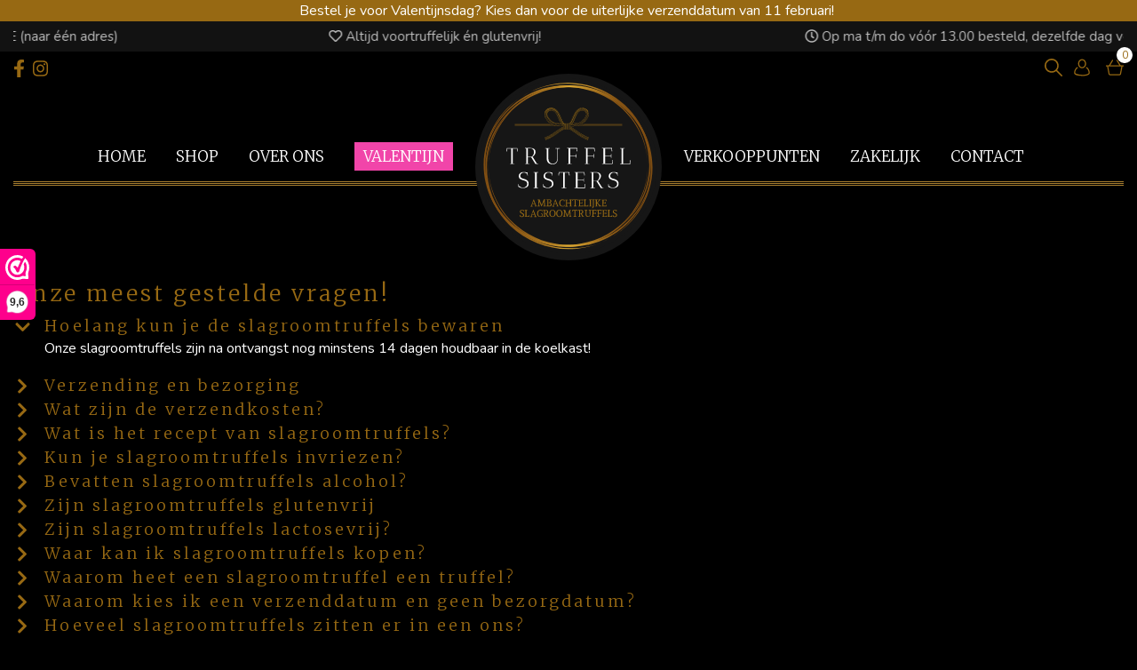

--- FILE ---
content_type: text/html; charset=utf-8
request_url: https://truffelsisters.nl/csrf?v=a1406d880ae68f9286ded2ddd463c5c95592a05f8cf289ec4755bbd962d15de4
body_size: 202
content:
CZiTJjFH1nGWk35dRiDJroJDkompFluO6qGSX4cL

--- FILE ---
content_type: text/html; charset=utf-8
request_url: https://www.google.com/recaptcha/api2/anchor?ar=1&k=6LcOHusrAAAAAKML--FQYovMqBjpdk9oxRsZGwQ9&co=aHR0cHM6Ly90cnVmZmVsc2lzdGVycy5ubDo0NDM.&hl=en&v=PoyoqOPhxBO7pBk68S4YbpHZ&size=invisible&anchor-ms=20000&execute-ms=30000&cb=t1lifeazh9zk
body_size: 48583
content:
<!DOCTYPE HTML><html dir="ltr" lang="en"><head><meta http-equiv="Content-Type" content="text/html; charset=UTF-8">
<meta http-equiv="X-UA-Compatible" content="IE=edge">
<title>reCAPTCHA</title>
<style type="text/css">
/* cyrillic-ext */
@font-face {
  font-family: 'Roboto';
  font-style: normal;
  font-weight: 400;
  font-stretch: 100%;
  src: url(//fonts.gstatic.com/s/roboto/v48/KFO7CnqEu92Fr1ME7kSn66aGLdTylUAMa3GUBHMdazTgWw.woff2) format('woff2');
  unicode-range: U+0460-052F, U+1C80-1C8A, U+20B4, U+2DE0-2DFF, U+A640-A69F, U+FE2E-FE2F;
}
/* cyrillic */
@font-face {
  font-family: 'Roboto';
  font-style: normal;
  font-weight: 400;
  font-stretch: 100%;
  src: url(//fonts.gstatic.com/s/roboto/v48/KFO7CnqEu92Fr1ME7kSn66aGLdTylUAMa3iUBHMdazTgWw.woff2) format('woff2');
  unicode-range: U+0301, U+0400-045F, U+0490-0491, U+04B0-04B1, U+2116;
}
/* greek-ext */
@font-face {
  font-family: 'Roboto';
  font-style: normal;
  font-weight: 400;
  font-stretch: 100%;
  src: url(//fonts.gstatic.com/s/roboto/v48/KFO7CnqEu92Fr1ME7kSn66aGLdTylUAMa3CUBHMdazTgWw.woff2) format('woff2');
  unicode-range: U+1F00-1FFF;
}
/* greek */
@font-face {
  font-family: 'Roboto';
  font-style: normal;
  font-weight: 400;
  font-stretch: 100%;
  src: url(//fonts.gstatic.com/s/roboto/v48/KFO7CnqEu92Fr1ME7kSn66aGLdTylUAMa3-UBHMdazTgWw.woff2) format('woff2');
  unicode-range: U+0370-0377, U+037A-037F, U+0384-038A, U+038C, U+038E-03A1, U+03A3-03FF;
}
/* math */
@font-face {
  font-family: 'Roboto';
  font-style: normal;
  font-weight: 400;
  font-stretch: 100%;
  src: url(//fonts.gstatic.com/s/roboto/v48/KFO7CnqEu92Fr1ME7kSn66aGLdTylUAMawCUBHMdazTgWw.woff2) format('woff2');
  unicode-range: U+0302-0303, U+0305, U+0307-0308, U+0310, U+0312, U+0315, U+031A, U+0326-0327, U+032C, U+032F-0330, U+0332-0333, U+0338, U+033A, U+0346, U+034D, U+0391-03A1, U+03A3-03A9, U+03B1-03C9, U+03D1, U+03D5-03D6, U+03F0-03F1, U+03F4-03F5, U+2016-2017, U+2034-2038, U+203C, U+2040, U+2043, U+2047, U+2050, U+2057, U+205F, U+2070-2071, U+2074-208E, U+2090-209C, U+20D0-20DC, U+20E1, U+20E5-20EF, U+2100-2112, U+2114-2115, U+2117-2121, U+2123-214F, U+2190, U+2192, U+2194-21AE, U+21B0-21E5, U+21F1-21F2, U+21F4-2211, U+2213-2214, U+2216-22FF, U+2308-230B, U+2310, U+2319, U+231C-2321, U+2336-237A, U+237C, U+2395, U+239B-23B7, U+23D0, U+23DC-23E1, U+2474-2475, U+25AF, U+25B3, U+25B7, U+25BD, U+25C1, U+25CA, U+25CC, U+25FB, U+266D-266F, U+27C0-27FF, U+2900-2AFF, U+2B0E-2B11, U+2B30-2B4C, U+2BFE, U+3030, U+FF5B, U+FF5D, U+1D400-1D7FF, U+1EE00-1EEFF;
}
/* symbols */
@font-face {
  font-family: 'Roboto';
  font-style: normal;
  font-weight: 400;
  font-stretch: 100%;
  src: url(//fonts.gstatic.com/s/roboto/v48/KFO7CnqEu92Fr1ME7kSn66aGLdTylUAMaxKUBHMdazTgWw.woff2) format('woff2');
  unicode-range: U+0001-000C, U+000E-001F, U+007F-009F, U+20DD-20E0, U+20E2-20E4, U+2150-218F, U+2190, U+2192, U+2194-2199, U+21AF, U+21E6-21F0, U+21F3, U+2218-2219, U+2299, U+22C4-22C6, U+2300-243F, U+2440-244A, U+2460-24FF, U+25A0-27BF, U+2800-28FF, U+2921-2922, U+2981, U+29BF, U+29EB, U+2B00-2BFF, U+4DC0-4DFF, U+FFF9-FFFB, U+10140-1018E, U+10190-1019C, U+101A0, U+101D0-101FD, U+102E0-102FB, U+10E60-10E7E, U+1D2C0-1D2D3, U+1D2E0-1D37F, U+1F000-1F0FF, U+1F100-1F1AD, U+1F1E6-1F1FF, U+1F30D-1F30F, U+1F315, U+1F31C, U+1F31E, U+1F320-1F32C, U+1F336, U+1F378, U+1F37D, U+1F382, U+1F393-1F39F, U+1F3A7-1F3A8, U+1F3AC-1F3AF, U+1F3C2, U+1F3C4-1F3C6, U+1F3CA-1F3CE, U+1F3D4-1F3E0, U+1F3ED, U+1F3F1-1F3F3, U+1F3F5-1F3F7, U+1F408, U+1F415, U+1F41F, U+1F426, U+1F43F, U+1F441-1F442, U+1F444, U+1F446-1F449, U+1F44C-1F44E, U+1F453, U+1F46A, U+1F47D, U+1F4A3, U+1F4B0, U+1F4B3, U+1F4B9, U+1F4BB, U+1F4BF, U+1F4C8-1F4CB, U+1F4D6, U+1F4DA, U+1F4DF, U+1F4E3-1F4E6, U+1F4EA-1F4ED, U+1F4F7, U+1F4F9-1F4FB, U+1F4FD-1F4FE, U+1F503, U+1F507-1F50B, U+1F50D, U+1F512-1F513, U+1F53E-1F54A, U+1F54F-1F5FA, U+1F610, U+1F650-1F67F, U+1F687, U+1F68D, U+1F691, U+1F694, U+1F698, U+1F6AD, U+1F6B2, U+1F6B9-1F6BA, U+1F6BC, U+1F6C6-1F6CF, U+1F6D3-1F6D7, U+1F6E0-1F6EA, U+1F6F0-1F6F3, U+1F6F7-1F6FC, U+1F700-1F7FF, U+1F800-1F80B, U+1F810-1F847, U+1F850-1F859, U+1F860-1F887, U+1F890-1F8AD, U+1F8B0-1F8BB, U+1F8C0-1F8C1, U+1F900-1F90B, U+1F93B, U+1F946, U+1F984, U+1F996, U+1F9E9, U+1FA00-1FA6F, U+1FA70-1FA7C, U+1FA80-1FA89, U+1FA8F-1FAC6, U+1FACE-1FADC, U+1FADF-1FAE9, U+1FAF0-1FAF8, U+1FB00-1FBFF;
}
/* vietnamese */
@font-face {
  font-family: 'Roboto';
  font-style: normal;
  font-weight: 400;
  font-stretch: 100%;
  src: url(//fonts.gstatic.com/s/roboto/v48/KFO7CnqEu92Fr1ME7kSn66aGLdTylUAMa3OUBHMdazTgWw.woff2) format('woff2');
  unicode-range: U+0102-0103, U+0110-0111, U+0128-0129, U+0168-0169, U+01A0-01A1, U+01AF-01B0, U+0300-0301, U+0303-0304, U+0308-0309, U+0323, U+0329, U+1EA0-1EF9, U+20AB;
}
/* latin-ext */
@font-face {
  font-family: 'Roboto';
  font-style: normal;
  font-weight: 400;
  font-stretch: 100%;
  src: url(//fonts.gstatic.com/s/roboto/v48/KFO7CnqEu92Fr1ME7kSn66aGLdTylUAMa3KUBHMdazTgWw.woff2) format('woff2');
  unicode-range: U+0100-02BA, U+02BD-02C5, U+02C7-02CC, U+02CE-02D7, U+02DD-02FF, U+0304, U+0308, U+0329, U+1D00-1DBF, U+1E00-1E9F, U+1EF2-1EFF, U+2020, U+20A0-20AB, U+20AD-20C0, U+2113, U+2C60-2C7F, U+A720-A7FF;
}
/* latin */
@font-face {
  font-family: 'Roboto';
  font-style: normal;
  font-weight: 400;
  font-stretch: 100%;
  src: url(//fonts.gstatic.com/s/roboto/v48/KFO7CnqEu92Fr1ME7kSn66aGLdTylUAMa3yUBHMdazQ.woff2) format('woff2');
  unicode-range: U+0000-00FF, U+0131, U+0152-0153, U+02BB-02BC, U+02C6, U+02DA, U+02DC, U+0304, U+0308, U+0329, U+2000-206F, U+20AC, U+2122, U+2191, U+2193, U+2212, U+2215, U+FEFF, U+FFFD;
}
/* cyrillic-ext */
@font-face {
  font-family: 'Roboto';
  font-style: normal;
  font-weight: 500;
  font-stretch: 100%;
  src: url(//fonts.gstatic.com/s/roboto/v48/KFO7CnqEu92Fr1ME7kSn66aGLdTylUAMa3GUBHMdazTgWw.woff2) format('woff2');
  unicode-range: U+0460-052F, U+1C80-1C8A, U+20B4, U+2DE0-2DFF, U+A640-A69F, U+FE2E-FE2F;
}
/* cyrillic */
@font-face {
  font-family: 'Roboto';
  font-style: normal;
  font-weight: 500;
  font-stretch: 100%;
  src: url(//fonts.gstatic.com/s/roboto/v48/KFO7CnqEu92Fr1ME7kSn66aGLdTylUAMa3iUBHMdazTgWw.woff2) format('woff2');
  unicode-range: U+0301, U+0400-045F, U+0490-0491, U+04B0-04B1, U+2116;
}
/* greek-ext */
@font-face {
  font-family: 'Roboto';
  font-style: normal;
  font-weight: 500;
  font-stretch: 100%;
  src: url(//fonts.gstatic.com/s/roboto/v48/KFO7CnqEu92Fr1ME7kSn66aGLdTylUAMa3CUBHMdazTgWw.woff2) format('woff2');
  unicode-range: U+1F00-1FFF;
}
/* greek */
@font-face {
  font-family: 'Roboto';
  font-style: normal;
  font-weight: 500;
  font-stretch: 100%;
  src: url(//fonts.gstatic.com/s/roboto/v48/KFO7CnqEu92Fr1ME7kSn66aGLdTylUAMa3-UBHMdazTgWw.woff2) format('woff2');
  unicode-range: U+0370-0377, U+037A-037F, U+0384-038A, U+038C, U+038E-03A1, U+03A3-03FF;
}
/* math */
@font-face {
  font-family: 'Roboto';
  font-style: normal;
  font-weight: 500;
  font-stretch: 100%;
  src: url(//fonts.gstatic.com/s/roboto/v48/KFO7CnqEu92Fr1ME7kSn66aGLdTylUAMawCUBHMdazTgWw.woff2) format('woff2');
  unicode-range: U+0302-0303, U+0305, U+0307-0308, U+0310, U+0312, U+0315, U+031A, U+0326-0327, U+032C, U+032F-0330, U+0332-0333, U+0338, U+033A, U+0346, U+034D, U+0391-03A1, U+03A3-03A9, U+03B1-03C9, U+03D1, U+03D5-03D6, U+03F0-03F1, U+03F4-03F5, U+2016-2017, U+2034-2038, U+203C, U+2040, U+2043, U+2047, U+2050, U+2057, U+205F, U+2070-2071, U+2074-208E, U+2090-209C, U+20D0-20DC, U+20E1, U+20E5-20EF, U+2100-2112, U+2114-2115, U+2117-2121, U+2123-214F, U+2190, U+2192, U+2194-21AE, U+21B0-21E5, U+21F1-21F2, U+21F4-2211, U+2213-2214, U+2216-22FF, U+2308-230B, U+2310, U+2319, U+231C-2321, U+2336-237A, U+237C, U+2395, U+239B-23B7, U+23D0, U+23DC-23E1, U+2474-2475, U+25AF, U+25B3, U+25B7, U+25BD, U+25C1, U+25CA, U+25CC, U+25FB, U+266D-266F, U+27C0-27FF, U+2900-2AFF, U+2B0E-2B11, U+2B30-2B4C, U+2BFE, U+3030, U+FF5B, U+FF5D, U+1D400-1D7FF, U+1EE00-1EEFF;
}
/* symbols */
@font-face {
  font-family: 'Roboto';
  font-style: normal;
  font-weight: 500;
  font-stretch: 100%;
  src: url(//fonts.gstatic.com/s/roboto/v48/KFO7CnqEu92Fr1ME7kSn66aGLdTylUAMaxKUBHMdazTgWw.woff2) format('woff2');
  unicode-range: U+0001-000C, U+000E-001F, U+007F-009F, U+20DD-20E0, U+20E2-20E4, U+2150-218F, U+2190, U+2192, U+2194-2199, U+21AF, U+21E6-21F0, U+21F3, U+2218-2219, U+2299, U+22C4-22C6, U+2300-243F, U+2440-244A, U+2460-24FF, U+25A0-27BF, U+2800-28FF, U+2921-2922, U+2981, U+29BF, U+29EB, U+2B00-2BFF, U+4DC0-4DFF, U+FFF9-FFFB, U+10140-1018E, U+10190-1019C, U+101A0, U+101D0-101FD, U+102E0-102FB, U+10E60-10E7E, U+1D2C0-1D2D3, U+1D2E0-1D37F, U+1F000-1F0FF, U+1F100-1F1AD, U+1F1E6-1F1FF, U+1F30D-1F30F, U+1F315, U+1F31C, U+1F31E, U+1F320-1F32C, U+1F336, U+1F378, U+1F37D, U+1F382, U+1F393-1F39F, U+1F3A7-1F3A8, U+1F3AC-1F3AF, U+1F3C2, U+1F3C4-1F3C6, U+1F3CA-1F3CE, U+1F3D4-1F3E0, U+1F3ED, U+1F3F1-1F3F3, U+1F3F5-1F3F7, U+1F408, U+1F415, U+1F41F, U+1F426, U+1F43F, U+1F441-1F442, U+1F444, U+1F446-1F449, U+1F44C-1F44E, U+1F453, U+1F46A, U+1F47D, U+1F4A3, U+1F4B0, U+1F4B3, U+1F4B9, U+1F4BB, U+1F4BF, U+1F4C8-1F4CB, U+1F4D6, U+1F4DA, U+1F4DF, U+1F4E3-1F4E6, U+1F4EA-1F4ED, U+1F4F7, U+1F4F9-1F4FB, U+1F4FD-1F4FE, U+1F503, U+1F507-1F50B, U+1F50D, U+1F512-1F513, U+1F53E-1F54A, U+1F54F-1F5FA, U+1F610, U+1F650-1F67F, U+1F687, U+1F68D, U+1F691, U+1F694, U+1F698, U+1F6AD, U+1F6B2, U+1F6B9-1F6BA, U+1F6BC, U+1F6C6-1F6CF, U+1F6D3-1F6D7, U+1F6E0-1F6EA, U+1F6F0-1F6F3, U+1F6F7-1F6FC, U+1F700-1F7FF, U+1F800-1F80B, U+1F810-1F847, U+1F850-1F859, U+1F860-1F887, U+1F890-1F8AD, U+1F8B0-1F8BB, U+1F8C0-1F8C1, U+1F900-1F90B, U+1F93B, U+1F946, U+1F984, U+1F996, U+1F9E9, U+1FA00-1FA6F, U+1FA70-1FA7C, U+1FA80-1FA89, U+1FA8F-1FAC6, U+1FACE-1FADC, U+1FADF-1FAE9, U+1FAF0-1FAF8, U+1FB00-1FBFF;
}
/* vietnamese */
@font-face {
  font-family: 'Roboto';
  font-style: normal;
  font-weight: 500;
  font-stretch: 100%;
  src: url(//fonts.gstatic.com/s/roboto/v48/KFO7CnqEu92Fr1ME7kSn66aGLdTylUAMa3OUBHMdazTgWw.woff2) format('woff2');
  unicode-range: U+0102-0103, U+0110-0111, U+0128-0129, U+0168-0169, U+01A0-01A1, U+01AF-01B0, U+0300-0301, U+0303-0304, U+0308-0309, U+0323, U+0329, U+1EA0-1EF9, U+20AB;
}
/* latin-ext */
@font-face {
  font-family: 'Roboto';
  font-style: normal;
  font-weight: 500;
  font-stretch: 100%;
  src: url(//fonts.gstatic.com/s/roboto/v48/KFO7CnqEu92Fr1ME7kSn66aGLdTylUAMa3KUBHMdazTgWw.woff2) format('woff2');
  unicode-range: U+0100-02BA, U+02BD-02C5, U+02C7-02CC, U+02CE-02D7, U+02DD-02FF, U+0304, U+0308, U+0329, U+1D00-1DBF, U+1E00-1E9F, U+1EF2-1EFF, U+2020, U+20A0-20AB, U+20AD-20C0, U+2113, U+2C60-2C7F, U+A720-A7FF;
}
/* latin */
@font-face {
  font-family: 'Roboto';
  font-style: normal;
  font-weight: 500;
  font-stretch: 100%;
  src: url(//fonts.gstatic.com/s/roboto/v48/KFO7CnqEu92Fr1ME7kSn66aGLdTylUAMa3yUBHMdazQ.woff2) format('woff2');
  unicode-range: U+0000-00FF, U+0131, U+0152-0153, U+02BB-02BC, U+02C6, U+02DA, U+02DC, U+0304, U+0308, U+0329, U+2000-206F, U+20AC, U+2122, U+2191, U+2193, U+2212, U+2215, U+FEFF, U+FFFD;
}
/* cyrillic-ext */
@font-face {
  font-family: 'Roboto';
  font-style: normal;
  font-weight: 900;
  font-stretch: 100%;
  src: url(//fonts.gstatic.com/s/roboto/v48/KFO7CnqEu92Fr1ME7kSn66aGLdTylUAMa3GUBHMdazTgWw.woff2) format('woff2');
  unicode-range: U+0460-052F, U+1C80-1C8A, U+20B4, U+2DE0-2DFF, U+A640-A69F, U+FE2E-FE2F;
}
/* cyrillic */
@font-face {
  font-family: 'Roboto';
  font-style: normal;
  font-weight: 900;
  font-stretch: 100%;
  src: url(//fonts.gstatic.com/s/roboto/v48/KFO7CnqEu92Fr1ME7kSn66aGLdTylUAMa3iUBHMdazTgWw.woff2) format('woff2');
  unicode-range: U+0301, U+0400-045F, U+0490-0491, U+04B0-04B1, U+2116;
}
/* greek-ext */
@font-face {
  font-family: 'Roboto';
  font-style: normal;
  font-weight: 900;
  font-stretch: 100%;
  src: url(//fonts.gstatic.com/s/roboto/v48/KFO7CnqEu92Fr1ME7kSn66aGLdTylUAMa3CUBHMdazTgWw.woff2) format('woff2');
  unicode-range: U+1F00-1FFF;
}
/* greek */
@font-face {
  font-family: 'Roboto';
  font-style: normal;
  font-weight: 900;
  font-stretch: 100%;
  src: url(//fonts.gstatic.com/s/roboto/v48/KFO7CnqEu92Fr1ME7kSn66aGLdTylUAMa3-UBHMdazTgWw.woff2) format('woff2');
  unicode-range: U+0370-0377, U+037A-037F, U+0384-038A, U+038C, U+038E-03A1, U+03A3-03FF;
}
/* math */
@font-face {
  font-family: 'Roboto';
  font-style: normal;
  font-weight: 900;
  font-stretch: 100%;
  src: url(//fonts.gstatic.com/s/roboto/v48/KFO7CnqEu92Fr1ME7kSn66aGLdTylUAMawCUBHMdazTgWw.woff2) format('woff2');
  unicode-range: U+0302-0303, U+0305, U+0307-0308, U+0310, U+0312, U+0315, U+031A, U+0326-0327, U+032C, U+032F-0330, U+0332-0333, U+0338, U+033A, U+0346, U+034D, U+0391-03A1, U+03A3-03A9, U+03B1-03C9, U+03D1, U+03D5-03D6, U+03F0-03F1, U+03F4-03F5, U+2016-2017, U+2034-2038, U+203C, U+2040, U+2043, U+2047, U+2050, U+2057, U+205F, U+2070-2071, U+2074-208E, U+2090-209C, U+20D0-20DC, U+20E1, U+20E5-20EF, U+2100-2112, U+2114-2115, U+2117-2121, U+2123-214F, U+2190, U+2192, U+2194-21AE, U+21B0-21E5, U+21F1-21F2, U+21F4-2211, U+2213-2214, U+2216-22FF, U+2308-230B, U+2310, U+2319, U+231C-2321, U+2336-237A, U+237C, U+2395, U+239B-23B7, U+23D0, U+23DC-23E1, U+2474-2475, U+25AF, U+25B3, U+25B7, U+25BD, U+25C1, U+25CA, U+25CC, U+25FB, U+266D-266F, U+27C0-27FF, U+2900-2AFF, U+2B0E-2B11, U+2B30-2B4C, U+2BFE, U+3030, U+FF5B, U+FF5D, U+1D400-1D7FF, U+1EE00-1EEFF;
}
/* symbols */
@font-face {
  font-family: 'Roboto';
  font-style: normal;
  font-weight: 900;
  font-stretch: 100%;
  src: url(//fonts.gstatic.com/s/roboto/v48/KFO7CnqEu92Fr1ME7kSn66aGLdTylUAMaxKUBHMdazTgWw.woff2) format('woff2');
  unicode-range: U+0001-000C, U+000E-001F, U+007F-009F, U+20DD-20E0, U+20E2-20E4, U+2150-218F, U+2190, U+2192, U+2194-2199, U+21AF, U+21E6-21F0, U+21F3, U+2218-2219, U+2299, U+22C4-22C6, U+2300-243F, U+2440-244A, U+2460-24FF, U+25A0-27BF, U+2800-28FF, U+2921-2922, U+2981, U+29BF, U+29EB, U+2B00-2BFF, U+4DC0-4DFF, U+FFF9-FFFB, U+10140-1018E, U+10190-1019C, U+101A0, U+101D0-101FD, U+102E0-102FB, U+10E60-10E7E, U+1D2C0-1D2D3, U+1D2E0-1D37F, U+1F000-1F0FF, U+1F100-1F1AD, U+1F1E6-1F1FF, U+1F30D-1F30F, U+1F315, U+1F31C, U+1F31E, U+1F320-1F32C, U+1F336, U+1F378, U+1F37D, U+1F382, U+1F393-1F39F, U+1F3A7-1F3A8, U+1F3AC-1F3AF, U+1F3C2, U+1F3C4-1F3C6, U+1F3CA-1F3CE, U+1F3D4-1F3E0, U+1F3ED, U+1F3F1-1F3F3, U+1F3F5-1F3F7, U+1F408, U+1F415, U+1F41F, U+1F426, U+1F43F, U+1F441-1F442, U+1F444, U+1F446-1F449, U+1F44C-1F44E, U+1F453, U+1F46A, U+1F47D, U+1F4A3, U+1F4B0, U+1F4B3, U+1F4B9, U+1F4BB, U+1F4BF, U+1F4C8-1F4CB, U+1F4D6, U+1F4DA, U+1F4DF, U+1F4E3-1F4E6, U+1F4EA-1F4ED, U+1F4F7, U+1F4F9-1F4FB, U+1F4FD-1F4FE, U+1F503, U+1F507-1F50B, U+1F50D, U+1F512-1F513, U+1F53E-1F54A, U+1F54F-1F5FA, U+1F610, U+1F650-1F67F, U+1F687, U+1F68D, U+1F691, U+1F694, U+1F698, U+1F6AD, U+1F6B2, U+1F6B9-1F6BA, U+1F6BC, U+1F6C6-1F6CF, U+1F6D3-1F6D7, U+1F6E0-1F6EA, U+1F6F0-1F6F3, U+1F6F7-1F6FC, U+1F700-1F7FF, U+1F800-1F80B, U+1F810-1F847, U+1F850-1F859, U+1F860-1F887, U+1F890-1F8AD, U+1F8B0-1F8BB, U+1F8C0-1F8C1, U+1F900-1F90B, U+1F93B, U+1F946, U+1F984, U+1F996, U+1F9E9, U+1FA00-1FA6F, U+1FA70-1FA7C, U+1FA80-1FA89, U+1FA8F-1FAC6, U+1FACE-1FADC, U+1FADF-1FAE9, U+1FAF0-1FAF8, U+1FB00-1FBFF;
}
/* vietnamese */
@font-face {
  font-family: 'Roboto';
  font-style: normal;
  font-weight: 900;
  font-stretch: 100%;
  src: url(//fonts.gstatic.com/s/roboto/v48/KFO7CnqEu92Fr1ME7kSn66aGLdTylUAMa3OUBHMdazTgWw.woff2) format('woff2');
  unicode-range: U+0102-0103, U+0110-0111, U+0128-0129, U+0168-0169, U+01A0-01A1, U+01AF-01B0, U+0300-0301, U+0303-0304, U+0308-0309, U+0323, U+0329, U+1EA0-1EF9, U+20AB;
}
/* latin-ext */
@font-face {
  font-family: 'Roboto';
  font-style: normal;
  font-weight: 900;
  font-stretch: 100%;
  src: url(//fonts.gstatic.com/s/roboto/v48/KFO7CnqEu92Fr1ME7kSn66aGLdTylUAMa3KUBHMdazTgWw.woff2) format('woff2');
  unicode-range: U+0100-02BA, U+02BD-02C5, U+02C7-02CC, U+02CE-02D7, U+02DD-02FF, U+0304, U+0308, U+0329, U+1D00-1DBF, U+1E00-1E9F, U+1EF2-1EFF, U+2020, U+20A0-20AB, U+20AD-20C0, U+2113, U+2C60-2C7F, U+A720-A7FF;
}
/* latin */
@font-face {
  font-family: 'Roboto';
  font-style: normal;
  font-weight: 900;
  font-stretch: 100%;
  src: url(//fonts.gstatic.com/s/roboto/v48/KFO7CnqEu92Fr1ME7kSn66aGLdTylUAMa3yUBHMdazQ.woff2) format('woff2');
  unicode-range: U+0000-00FF, U+0131, U+0152-0153, U+02BB-02BC, U+02C6, U+02DA, U+02DC, U+0304, U+0308, U+0329, U+2000-206F, U+20AC, U+2122, U+2191, U+2193, U+2212, U+2215, U+FEFF, U+FFFD;
}

</style>
<link rel="stylesheet" type="text/css" href="https://www.gstatic.com/recaptcha/releases/PoyoqOPhxBO7pBk68S4YbpHZ/styles__ltr.css">
<script nonce="ZtPthVgc5cEsotU9J4KSeA" type="text/javascript">window['__recaptcha_api'] = 'https://www.google.com/recaptcha/api2/';</script>
<script type="text/javascript" src="https://www.gstatic.com/recaptcha/releases/PoyoqOPhxBO7pBk68S4YbpHZ/recaptcha__en.js" nonce="ZtPthVgc5cEsotU9J4KSeA">
      
    </script></head>
<body><div id="rc-anchor-alert" class="rc-anchor-alert"></div>
<input type="hidden" id="recaptcha-token" value="[base64]">
<script type="text/javascript" nonce="ZtPthVgc5cEsotU9J4KSeA">
      recaptcha.anchor.Main.init("[\x22ainput\x22,[\x22bgdata\x22,\x22\x22,\[base64]/[base64]/[base64]/[base64]/[base64]/UltsKytdPUU6KEU8MjA0OD9SW2wrK109RT4+NnwxOTI6KChFJjY0NTEyKT09NTUyOTYmJk0rMTxjLmxlbmd0aCYmKGMuY2hhckNvZGVBdChNKzEpJjY0NTEyKT09NTYzMjA/[base64]/[base64]/[base64]/[base64]/[base64]/[base64]/[base64]\x22,\[base64]\x22,\x22w57Clkp0wrxBAsOVBsKgwqBVTsKNWsK+KjJZw5xlbzhIcMOGw4XDjxjChy9Zw4TDncKGacOmw7DDmCHCncKyZsO2Gi1yHMKtewpcwpAPwqYrw7lIw7Q1w5BgesO0wp8/[base64]/HH5XehYQRTlhw5bCssKFEiDCq8OPA3nChFd3wqkAw7vCjcKBw6dWOcOhwqMBYBrCicOZw6lPPRXDi1Btw7rCmMOJw7fCtznDrWXDj8K/wpcEw6QtcgY9w6bChBfCoMKVwoxSw4fChMO2WMOmwrpMwrxBwovDoW/DlcOpNmTDgsOrw4zDicOCe8KCw7lmwowqcUQYIwt3FknDlXh3wo0+w6bDssKMw5/Do8OdPcOwwr4oesK+UsKww5LCgGQmEwTCrUXDpFzDncKGw73DnsOrwq9Hw5YDdiDDrADCmkXCgB3DiMORw4V9LsK2wpNuXsK1KMOjCMOlw4HCssKEw5FPwqJww4jDmzkAw4o/wpDDqz1gdsOJdMOBw7PDsMO+RhI1wrnDmBZuQw1PHi/Dr8K7WsKkfCALWsO3UsKhwoTDlcOVw6rDnMKvaE3Cv8OUUcOIw7bDgMOuXkfDq0gXw7zDlsKHdADCgcOkwo7DsG3Cl8OqTMOoXcO7b8KEw4/CisO0OsOEwqh/[base64]/DkzoWwqrDoiLDmG7Dv8KwKl3ChsKWw7V0dsKaFxI/HDDDrl88wqJDBCrDqVzDqMOlw6M3wpJLw4V5EMO5wrR5PMKfwpo+egsZw6TDnsOZJMOTZR4DwpFiT8KFwq52BCx8w5fDv8Osw4Y/QF3CmsOVP8O1woXClcKww7rDjDHCjsKoBirDinnCmGDDuxdqJsKfwqHCuT7ChEMHTwHDmgQ5w6nDi8ONL1Ipw5NZwpkcwqbDr8O3w50ZwrISwofDlsKrKMOiQcK1AMKiwqTCrcKhwoEiVcOWTX59w6TCgcKeZWBuGXRcTVRvw7fCmk0gOz8aQG/[base64]/CrW/DjhIfw7bDvyHCpxktTiPClnZKw5rDl8Oqw6vDnhp5w7/DncO0w7LCjDsfF8Klwo5KwphQK8OLCz7CgsO7E8KWJHvCkMKrwrYGwr80LcKawqnCrBoEw6/DhMOjFQnCtzE8w5EIw4PDhMO5woYewojCugAWw4kYw7YVKFDCmMO+T8OKEMOoOcKjX8KsB11WN11mTi7DuMOUw5DCr2QOwr5/wqvDjsORb8OjwrjCrCVCwpJ+UV7DviLDmSQMw7Ihcg/DijEIwpkRw6ZeKcKZYDp8w681QMOYaUU7w5BCw63CjGIsw7Bew55Vw4TChxFiEgxEKsKoVsKgb8K3W0kwXcO7wobCr8O6w5QQD8K5GMK1w5XDqMOMCMOew4jDt10/A8KEdWYvUMKLwpFraFjDosKzwoZ8XmALwo1NdsOTwqpPfsO4woHDlX0KQXkTwogbwpgIMUcAR8OCWMKzITbDp8O/[base64]/[base64]/DoXrCt8OycRbDlcK1FAQfw77Co8KjwphpVMOQw70tw7c/wqA1HDVNcsOowpRPwp3DgHPDvsKRRyzCjj3Cl8K/wrFOMhMybB/[base64]/DrMKFVsO1K21QWRHDjGYFwrbDrQZ1PsKnw6ZiwqB1w4sLwo1kKBt5H8OTF8K7wp1Fw7llw47DtsOgTMKpwqkdCB4oFcKxwp1tGFNiaxAxwrfDusOVVcKcO8OfHBzCryLCncOmM8KIK2FMw7bDusOSasOjwpArHsOAK1TCp8Kdw7/[base64]/CvHDCl8OGw7TCjcOaw5YqZUcZLcO3eX7CmMOhMnsXw4EQw7LDsMOBwqPDpMORw4DCo2pzw6/Cu8KtwpRlwpnDmgpUwqPDoMKNw6h2wptUJcKHAsKMw43DrUI+YTJgw4HDhMKWwrHCin/[base64]/DvE/CogEzwrfClsKbb8KAw4IswqBmwpTDh8KPXMO2GVLCmcKnw5HDg1zCuG/DucK0w6JtBcKfalAcaMKVO8KdPsKMM1cQE8K3wpkPGXbCjMKBUMOkw4sewr4Tb1d+w7Bcw5DDu8KbdsOPwrwaw7TDsMKnwoDCjk4sU8KGwpHDk2nDnMO/w6EZwqhJwrTCtsKIw6rDjGk5w7V5woAOw6HCoi3DgSFGbVNgPcKYwo4iR8OEw5LDnHjDrsOAw7RsUsOoBm/[base64]/DkkZlXXrDv2ZzwpFFUgHClz8Qwo3CtMO/[base64]/DqHTDnsKAw50Kw4QowpMjwotlF33CrMOkEMK8P8O7KMKubcOjwpc6w5dAW2MDaWYuw4HDkWfDrGcZwoXCo8OuYg8sFyzCoMK5MxNKGsKdMh/CgsOeACI9w6VMw6jCpsKZR1fCqm/DqsKMwoTDn8K6Zi3DnHDDr0HCiMOcK1/[base64]/ezpcGMOPFSHCg8Kxw5QBQT1NXA7DucKlK8KIAMKuwq/DksOnBm/[base64]/CmDnChxLDpcOzLMK9J0/CsMOicEsrODRSdh/Cu3gXbypXT8Ksw53Dr8ODSMOKZcOTDsKKUQ4lRyl1w4TCkcOELmJHwo/DmHHCjsK9woHDjGrDo1khwoxvwowJEcO3wobDl34GwprDvlvDgcKIOMOxwql8NMKWCSNBUsO9w71EwpvCmhnDlMOWwoDDhMKJwpxAw6LCoHLDmMKCG8KTw7TCjMONwoDChFfCh0RPf2XDqyg0w4JGw6LCuRnDlcKgw7LDjDoCccKvw5nDjMKMLsOZwr8/[base64]/Dp0/[base64]/[base64]/[base64]/DisKWwqRHwowydsKWw5caTWVmPD/[base64]/HsOVWR43esKQNMOECQPCoSEPFkFwFyUdAcKRwqlKw5pZw4LDnMOifMKuAMOXwpnCn8KccxfCksKJw6rClwsgwrg1w5HCqcOub8KdEsO/bBNkwqgzTsO/TFkhwp7DjxHDtV49wpRjAxzDicOIO2dxBCTDrsOPwpUPNcKSw43CpMOqw4bDqzskQm/[base64]/Cs1fCvFrDjAxSw5vCsnTCtcKpwofDtD3DmcKDw51gw4F5w4U6w4puagDCnEbCpmEhwo/DmHxiJMKfwqIEwrU6EcK/[base64]/[base64]/w6ZBXDjCnsKMfCRawoASXsKJR8O8wqDCqsKIeWY/woAxwp5/VMOdw6cbHcKVw6t5UcKJwpxnZsKSwow/HsKNCMOfAsO9HcOQe8OKBTfDvsKUw4BNw7vDlAPCjn/CssO5wpQbVVQ0aXvDgcOJwqbDuCDCjMKBTsK1Mwtbb8Kqwp1mHsOZwo8ob8OvwoFFX8OwEsOawowML8K1FsOow7nCqXNtw5osUGPDpWPDhMKcw6HDrmMUCgvDv8O8wqA8w4XCksKKw5fDpnrCuh8YMnwIPcOrwp9zXcOhw5PCvsK+eMKJFMKmwqwow5/DjkfDtMK6dXY5CQvDscKPKcOtwoLDhsKmVSTCjALCu2Rrw7/CiMOqw78/wr3CjFvDrn3Dg1JmSnkvIMKhScKbYsO3w744wo0hL1vDtmNrw7ZfKAbDq8OrwrkbMcK1wpVEZR4Vw4EJwpwCEsO3QUzCm1wuV8KUHFUnN8O8wr4UwobDscOUTHPDgwrDsU/DosK4A1jCj8K0w4DCoyPDn8ONw4fDkUtXw5vDmsOjPBppwrsyw6YaDBHDpEVSPsODw6Q8wpLDs0lWwrZeX8OlUMKuwp7CrcKCwrrCn18swqp1wrXCkMKpwoTDlWXCgMOuGsKyw7/CuDRweBAgA1TCj8O0wpg2wpwewpFmF8K5O8O1wo7DhE/DiB0hw5p9LU3Dn8KOwpNufm5dA8Klw4hKdcOeE0Rnw540wrtTPSfCisOzw4nCksOOFxoHw7jDpcK5w4/[base64]/[base64]/DtlZ7wr7DmBrDjTkDwpjClMOHaEbCpMObccOAw4xUYMKkwp9Jw5EFwr/CgMObwoYGaQ/CmMOuTnIXwqfCnhRmEcOUEQnDp3YkRGLDkMKZOx7CgcKcw4gVw6vChcKfbsOVIRPDr8OPIC9SOEcUacOEIXssw5JnDsOzw43Cjlt6DjHCgDnCsUkTc8Knw7phY1EfPx/ChMOqw7lULMOxSsOidkdCw4x3w67DhCDCocODwoHDuMKZw5jDtSkRwrLCv1Y0woHDisKETMKMw7LCkMKdf0fDm8KDS8OoIcKJw4tXFsOicx3DrMKHCiTDt8O/wq7Dk8OuFcKhw5rDp3/CgsKVVsKsw6YdWDzChsO+DMK/[base64]/[base64]/CuEHDmcKmwp/CllfCv8Keey9TeSTCsznDk8O8HcKYTnzCtcOgIHw3AcOmdF7CssKkMcOGw4tPSkomw5HCssKEwobDugcQwoTDjcK2LsKZC8OjRjXDlnRoGAbDk3fCoi/[base64]/DicOyEMKDP8OTw68VODTCjsOaw7VCCDvDgFPCrwsMw6rCtVd2wqHCsMO3KcKlKycTwqrCvMKxZWvCsMK7LUfDqlPDlh7Dgw8MXsO6NcKRGcObw6RDw5kqwr7ChcK/wqnCsRLCo8K/[base64]/c8K2wqrDlcOhw6gQw7XDn8Ocw6g3dMKBwpQTwpDCghsuTgwYw7zCj34Nw5vDkMKidcKUwrh8JsOsYcO+wpAHwp/[base64]/wqdWE8Kzw4Jlwrlrw6DCmFhwBMOLwoddw5MRw7rCj8OKwqPChMKwQ8K+QF8Ww7d+W8OUwonCgS3CiMKEwrDCqcOgDivCgjTCqsKyAMOjDVMEOUZKw5vCmcOaw5U/wqNcwqxyw6xkAE5/[base64]/DixlEA8OPBWjCriLCt8O6S8OBw7XDkAgHQ8OhNMK/w78swp3DlSvDgkQYwrDDs8Kqe8K4OcOzwok5w4h0LsOwIQQYwo0RIhbDocKOw59FQsO7wrrDnR1EEsOaw67DpsOrw5XCn0oHVcKQEsKdwqohN0Ubw4QuwpfDi8Krw64fVS3CswjDjMKfw65qwrtBwoHCgi9UI8OdYBB3w4HDhQnDq8OpwrcRwovCosKofx0Ad8Kfw5/DuMKaFcOjw5Ndwpg3w7VLG8OSw4/CucKMwpfCosOBw7omCMOrbEPCkDE3wqY0w6EXDsKuNA5DMDLDo8K/[base64]/w4rCuMOWfcO/w6jDjMO5Ai/[base64]/CqMKvwoxvwoHDqcKnbsKxwpA5HCh7wr/DksKCcgNkIsOReMOzP27CiMOawoV/HcO8BBM9w43Cp8KjV8KZwoHCkkPCgxh1ajV4Z3LDscOcwoLCrm82WsONJ8Omw7DDkMOZFMO2w5ZyfcKSwpUzw55uwrvCocO6VsKzwq7CmsKRP8O8w5/ClsOyw5zCqUvDsSY5wq9ocMOcwqvCmsKjP8OiwpjDjsKhLDYNwrzDqcKIKMO0I8Kowo9QT8O3McONw44baMOFfzxcw4XCucOjB2p5PMKBwpLDtjxLWRXCvsOsRMOuaEgkY0TDt8KoLztITUMRLsOgfFnCmMK/cMKTaMKAwqXCjsO9KCTDqH1Ew4nDosOFwrfCg8OqTSTDt37DrcKZw4EbXVjCqMOOw6fDmMKCNMKMw5p8LX/CpSBQDxXDjMKYHwHDuELDuSxhwpFdcDjCsFsLw5vCrgkqwo/[base64]/DoDjCo8OOw6PCoDN0woHDhyLCmsK4eMKOw6LCjC1Lw65PPMOEw6VkA3fCp2sDT8ONwo3DqsOww67CrkZawog/KQ3DhgnDsEDChcOQaB0ewqPDsMKhw7DCu8Kowo3Dl8K2XArCnsOQw6/DpEVWwpnCmyTCjMOfe8K/[base64]/M0/DpsOUwqLCtlALUcOHwqTClz5dIVLCuFTDqSp4w4xtL8OCw47CmcK+WgQUw7XDsBXCpBAnwpkpw5LDqTsQfUQ+wqTClcOrd8KSNmTCr0TDi8O7wofCsnsYFMOhei/DrhTCsMKuw7o7WC/[base64]/DgiMYw5NmwrDDiMO/w5rCuMK1wojDoQVwSsKNeEp2WETDuEkXwpvDvXXCoU/[base64]/DmsORw4LDqlvDv8KOw6/CssKtw7JkDMOWMMOTETtOFn05R8K9w65DwpBhw5s1w6Isw7dsw7M3w4PDk8OwB2tmwrBxRSzDtsKDB8Kgw5zCncKfIcOHOynCnz/CocKcbTLCkMO+wpfCiMO0JcOxW8OzMMK6RwbDr8KwYT0WwrNzHcOLw5oCwqvDl8KpOxRRwpghHcKtXsKCTCPDj3fCv8KnC8OUDcKsRMKBEXkTw7UAwr0Nw5pcRMOvw7/CjFPDu8O8woDDjcOjwqHDiMOfw6vClsKjwqzCnUg3c3pGa8K5wr0UeCnCoj/DoTXCoMKlFcOiw40qfMKJLsKyScKMTEdxNsOaVAxwMQDDhj3Dpmw2CMOhw5vCrcKtw7MTEnTDgV09w7LDtynCnRp5wrrDhcKYNB7DngnCjMKgKmfDjGzDrsKzdMOnGMKpw4vDlsK2wq0bw4/Cr8OrLyzCnS7Co0TDjmhjwoLCh1YTRC8PJcOgT8KPw7fDhMKCAsOwwpkyEMOUwp7DjcKQw47DnMK7wrvClwfCmyzCmmJNHGrDvRvCmiLCosOaa8KMR1EHBXDCmcKGDWnCs8O7w4nDk8O+XB07wqTDk1TDrcK6w6h8w5oxO8KSOcK7dcK/PC3CglzCvcOzIWhKw4FMwo9xwrPDpVMkQEkuHMOvw4piSS/Cj8KwYsK/FcK/w79ewqnDkA7ChErCrQDCg8KNL8OWWihHQ293c8KaS8OlA8OaZFohw7HDtVPDicOlAcKpw5PDo8KwwrJMUMO/wovCnwHCgsK3wo/CiRNdwrVWw5fCisKfw7jDiWXDuwd7wpfCo8KZwoEZwrHDqiMyw6TCuXIDGsOPNMKtw6dYw7Usw7LDqcOJOClbw6pvw6nCiEjDpX/[base64]/[base64]/DpEzCvTjDlUbDvDjCocOswpI/[base64]/[base64]/XCFMWMOtLVjCh8Ohw4vDjhTCi8KpUUdgw6pUwrdwVGzCjnTDkMKPw4B1w7fChjfDkwR1wp/DmB1fOkE7wqM/wrLCs8ObwrYzwoRnPsOXXEc0Gx1Abn/Cn8K/w5oyw5EZw4rDlsK0BsK+R8ONXXXCiEfDkMOJWRMXFWp/w7p0Jz3DjcOTa8Osw7HDo3TDjsKdwr/[base64]/ChhVZb8KXSFDDosKDSwdrNMOuwocCEQxnKcOXw4HDs0bDu8OoTcKAQMOeJMOiw4NDeisWfSISeAs0wpfDh21wKXhewr8yw7QVwp3DtwMGEyFgDDjCu8OFw58FDjQ/b8OUw6XDkC/DhMOTCmnDgAtYFCJ0wqLCvBIpwog9V0rCpcO9wr/CrxPChFnDki4Cw4nDn8Kaw540w6tqexXCqMKrw6/[base64]/QlzCuRfDpMOMw7bCiMKtW8KucQPDg2wcwpo/w7NFwoXClhrDhcO+ZijDkUrDvcKYwp/CtQHDgGfCi8O3wr1qchTDsEMPwrFIw5N7w5pOBMOJFB14w5TCrsKpw6XCmQzCghzCvk3Ch07DoBxze8OKGh1qLMKHwojDowYXw4rCviLDhcKLKsK7FB/DvcOmw7rDvQfDpRgsw7jDhRpLYw1Kwq14QsOsBMKbw4nCn0bCpUzCtcOXdMO4FiJ+VxpMw4/DgcKfw6HCuxodYAbDlkUtIsKdLT8rcR/DuRjDiiQuwok/wpA0V8KwwrZww70hwq9GWMONXXIJBVLDoxbCiWhuBgFkfzbDtsOpwoo1wpbDocO2w7lIw7PCnMKROitowoLCmVfCoG44LMOkWsKxw4DCn8KLwrfCmMOFf2rCnMOzQX/Dii98XjV2wqFJwrEcw4fCqMKlw7vClcKpw5YZSA7Crl8Rw5zDscOjWxJAw7x2w7J2w7nCksKFw4rDssOvYzFPwo8wwqNhZA3CoMKpw7slwr5/[base64]/DpMOSCw1TwqTDlcOZwr3CuGbCtg1Fwq1/acO6c8OYw43Cj8KswoLCpGPDpsO+QcK2CMKywoDDoz5PfEZsQ8K+VsKFH8KBwo3CjMOPw6Egw7hIw4PCkRBFwrfCkUXDlVfCtWzCnmoLw5PDgcK8P8K1wqB3cUQVwovCmcKncVvCmzMWwokqwrRmLsK0J382FcOpL0/DrTJDwpw1w5LDnsOHe8KWOMOZw7wqw73CssK3PMKNCcKpEMK/LEF5woXCqcKRdljCmUHCv8KeQRpeVHABEgrDmMOzIcOcw4JVEMKiw6FHGyLChSPCsVPCsH7CrsKwcxbDv8OPAMKBw7w9fMKuITbDrMKKNSk+WsK+ZCVvw4xNdcK9eA3DssOWwrLCvEYzBcKZGRRgwpAvwq3Dl8OTEsK+A8O3w6J1w4/DlsKfw6jCoSEtAsO3wpRPwozDrg4mwp7CiGHCisKhw5sZwqfDmwzDkWFhw5gqeMKtw7fClE7DuMK9wqjDlcOhw7JXJcKbwooZO8KxTMK1asKSwrzDpBRPw4dtS1kDCGACbz3Dq8K/Mg7Do8O0fMOZw7/CgB7Dt8OvcBI/IsOnWRs7ZsOuCRjDjCoGNcK/[base64]/wr1+wpUJwqBaw7vDlkgxcnTCkhcib8KWO8KEwrHDuxjCrR/CjR8MSsKAwqJxLx3CmsOFwrDCmGzCscOuw4rDsWlvGwDDuirDhMK3wpFfw6PCiW9BwpzDpHcnw6bCgWwSLMKWY8KKOcK8wqhdwqrDpcOrMyXClVPDi23CmUrDrh/DkXrCgVTCusKBIsORHcK8HsOdf37ClSJew6/CmTd1An43Fi7DtTLCpkLCp8K1YGBww6cvw69kwoTDusO5JhwewrbCusOlw6DDpMK7w67DisK9f0DChCQeE8OJwo7DolgDwr9fcDfCrydlw5rCnsKLZB/Ck8Kjf8KAwoDDtBNKEsO9wr7CqxR9McKQw6gVw5VQw4PDtibDkAUDPcOYw40gw6Ukw4o6YcOhfQXDnsKpw7woX8KnSsORJwHDl8KJMxMCw4Q5w5nCksKUWWjCtcO6TcOnSMKHe8ORcsKML8KFwrXCvBEdwrNAZcOqGMOkw7t5w71XfMOhZsO9e8K1AMKzw71jAWrCrH/Di8Ogw7rDiMO3VcO6w7PDs8OXwqNiLcKWccK8w7Enw6d3w4ACw7V4wq/DnMKqw4bDrURtX8K+JMK6w6NLwozCp8Ogw50+Rilbw6HCvEBFLAXCjkcfF8OCw4cjwo3CmzpDwqPCpgnDicOLw5DDg8OQw5fDrsKfwqwXcsK9eAnCkMOgI8OnU8KywrQpw7TDvkF9wqDDoS0tw5rDoG8heDDDnRTCq8K1w7jDuMOWw5hDEg0Kw6/Cp8OhXcKWw5pnwonCm8OFw4LDnsO2HMO5w6bCkGcjw6oFXAUCw6Qra8O1Xzhjw7Y1wrjCg0Q/[base64]/w7sWZxU0woJ4wpsdSCbChsOzw58Rw4NQGQfDrcKdQcKzNlA7wqJ7ClfDmsKtwq3DpcONalHChQvCiMO9f8KZDcKEw6DCoMK/JmxNwpvCpsK5AsKzITHCpVzCmcOUw74te3LCkSHCj8Kvw53CgHZ8dsO3w54qw58HwqsDXEtFDQA4w77CqTwOLMOWwrVbwos7wobCqMKVworCom86w48TwrQ/MhBLwpQBwoNDwprDgC89w4PCpMO6w592WMOxf8OJw5EnwpvCskbCtsOrw73DpMK4wokKb8K7w4IoWMOhwoLDv8KiwotFUMKdwqxUwqLCu3DCq8Kewr1sIsKZfnV8wpzCkMK5I8K4ZAR0fcO3w4tfVMKWQcKhw48iODotQ8O1KsKUwpR1O8O3SsOhw51Xw4TCgh/Dt8OZw7LCiH/DssO0M2jCiMKHOMKTMsOow5LDkSRxB8K3woPDkMK8FcOwwpEMw53Ciw0lw4UXMsKvwovClcOqf8OdX0bChGEIVSNoVAfCqBTCksKqQlQBwonDk3t0wrTDgsKLw7TDpMOSA0zDuC3DoxXDkmNEJsKEHRE5wozCvsOtJcOgMVsmWMKlw7c0w4HCm8ODa8K3cE3DnU/CqsK4KMKyLcOAw5gMw5TCkCxkYsKzw69Twql1wo4bw7p6w7ILwq3DmcOwaizDjEohTQ7CpmrCtiAZSiJcwq0uw5HDnMOGwpc/[base64]/DkD/CtsOIw4fCrsOpw6dNwq7DpsO7w53CocO7XGV7DMKQwoBPw7vCj1dSQ03Dt2UYUsK/w67DjMO6wogfUMKeGMKBdsKUw57DvTUVN8OMw6vDvFvCgMOvGz9zwoHDvyxyBsOKVh3Ct8Khw7pmwoQQwpfCm0ISw4vCosOxw7bDuzVnw4rDo8KCDnZCw5rCtsKQb8OHwoUTWxN/w71ow6PDkyorw5TDmT1BJ2DCrgnClHvCn8KKB8OSwqg2eT3DlR3DsBnCtx/DungdwqpLwqh2w5HCk3/DlzjCs8OjanXCjijDisK3JMKbKwVJNlbDj3d0wqnCpsK6wqDCssONwr7Crx/CvmjCiFLCnzfDqsKsS8KFwpgKwrd+JkNDwr/Dl3pBw6EMA1hnw698BMKXCSvCoVJXwqgqZsKPFMKiwrxBw7LDosOyYcO/L8OaX3Y0w67DrcKyRFpdZMKewq0Wwr7DoS/CtWDDv8KGwpY1dAMWWnQqwqtuw5I/w4p/w71KOzsqJEzCrVolwqBvwpE1w7bCjsO+w67DswzCnMK4MBLDsC/Dh8K9woR6wqE+ahDCpMK1Iyx7RUJDABDDhl0uw4/Ds8OFJcO8ZsK5BQxrw4Ypwq3Dj8ORw7NyFsOXwp5mIsKewowkw5ZTOxNjwo3CvcOswpTDp8KmJcOowo8zwr/[base64]/w4sJw67DkMOpJcKMdyvCgDzDh0gww7rDjcKSwqNubnx5JMODbA/Ch8Knw7jCpV82RsKVfgTDtChew5zCmcKdMwXDpn5Qw4vCoRrCvRRNfmrCgA5wKT8VbsKBw7PDj2zDncKPWmdbwoFnwpvCsWYqBsKPGkbDvw05w5bCtHEwHMOMwpvCuQ1PfBfDqsKGEhUUfRvCnDhQwqt/w401WnlBw7w6fcOiLsKnNSVBUh9zw5/DmcKGR3PDgxYvYRHCiWNKUMKkKcK5w4BpX0Vxw7Mww4PCpRrCicK5wrBWRUvDoMKcd17CggEmw7QyPBxsFTwGw7PDp8Kfw5nDmcKSwqDDggbCv3IVRsOjwrtRFsKiOETDojhRwovCnsKpwqnDpMOVw4rCnyTCtjvDl8OFw4Yhwq7CgcKsDVVKaMKbw4vDimnDjCPClR/Ct8KxPw9IFU0fSkJFw6QHw79VwqXDmMK2wohxw5rDjUPCjHLDhTYpNcK+OTZqL8KSOcKiwpXCpcKwSWsEw5HDq8K7wohDw7TDhcKYElXDmMKvMx7DjndiwoUxasOwSBN8wqUmwp8Aw63Cr3XCjVZow6rDj8Ovw7IMB8KbwrHCg8K/w6XDiXvChnoLXz7DuMK7bhtrwoh9woIBw6vCvDkAPsOMFScGOG7Du8KSw7TDljZsw5VzcE4IAWdSwp8KVTR8w71Gw74HeQYew6vDksK6w5fCv8K3wo4vPMK1wr7ClsK7aR/DqHvCusOQB8OgI8OJwrjDm8O7BSMZMwzCjkgHT8O5ScKxND0BAjYLwqxDw7jCkMKkX2UUEcOEw7fDjsOICcKgwrzDgcKMGBnDrX96wpg0BQlfw7tww6DDucKsD8K/d3kobcKqw44ZZnphVX/[base64]/Dmw/DpMOfwrPDkBTCp8O3woBXw4fDvHzDjTszw5BlAcOhU8KUfVXDjMKLwqNWA8K0VBsWUsKCwplCw7jDilLCssOqwq4XBG8zw4EBSG1tw4NUesOPfFTDj8OpS1rChsOFEcKyL0XCuQHCssOjw47CjMKJUB12w4tZwoxSfkJmHMKdMsKWwoXDhsKnP07Cj8OvwowPw5w/[base64]/DicONBMO3XkTDmcOSQsOGTcKcwqrDoMKPNDBzLsOxw7fDpyPCpWQyw4EoDsK8w57Cs8OQMFEza8OzwrvDg2tKAcK2w6jCowDDrcK/[base64]/Cm3DDsTrCgxzCpBLCmcOXWcOxwqrCr8OOwoHDvcOewrTDtUAkDcOEXXbDvCovw4TCrklIw6d4IQrDpB7CvnnDusOYZ8OHVsOPBcOUekR8AXYQwqtzCcODw6rCiHpqw7c+w4/[base64]/CjcKbw6zDncO0w5/DqMOYO8OZwrYwwqHCiEvDoMKAd8KJVMOlUV3DikpNw6MResOawp/[base64]/N20zCcOAcMKnb2jDocO+Mi07fDjDjmfDtsOow6gJw4DDlsK3wpM7w7xzw4bCugLCtMKsVFvDhHHDq2ocw63DqcKHwqFFc8KtworCrWk+w7XCmsORwpoVw7vCkGRKKcODXRbDpsKBIcOew4E5w4QRHXjDuMK0OD7CqlJpwpIqCcOPwpTDvmfCq8KSwp5Yw5/CrxkuwqU+wqzDvzvDkwHDr8K3w77DuirDrsKYw5rDssOpwoBGwrLDhB4SSVBnw7p7dcKgP8K/acOsw6N9agDDuGTCrgDCrsKSEELCtsKjw73CmH4Aw6fCvMK3ABHCkSBORcKlTjrDsUM9DFJRC8OgIkQ6GUTDiFPDoGTDvMKMwqLDjsO5Z8OGBnvDt8KOY0hLBMKgw5V5OCLDt2VJAsKXw5HCs8OPaMO8wpHCqnbDmsOrw70two/CowTDtsO1wo5kwp8BwqfDo8KCBMOKw6RAwq7Dnn7DpB1Aw6jCgBvCtgfDqsOHSsOaccOuCExPwo1rw50JwrrDtiNBWkwJwrJlNsKZM3gYwoPCo3kOMi/[base64]/Cv2XCp8OTWETCr8KMIFo8wrVyw6NaUMOoMMOPwokpw5jCvMOdw51cwpVswqJoKxjDqi/Cs8ONGWdPw5LClmjCjMKHwpo8LsOvw67DqmczScOHfFfCr8KCdsOQw4t5w5x7w4Jaw7soB8KFX3Afwodqw6PChMKeUWs3wp7CuDcHX8KMwoDCtcKAwqxJXDDCtMKUQcKlBXnDgHfDjBjCgcOBMXDDmyjClGHDgsOdwqLCtUs1HFQ/LicdYsOkRMKaw6vDs3zDvGhWwprCqUYbJn7DmlnDmcOfwoXDh01FYcK8wqkfw6gwwqnDuMKhwqoda8OxfjAcwoZIw7/CoMKcJBZ9LgkNw6V+w74nwobCgTPCiMOKwrYoZsK8w5PCh0PCtDXDq8KibD3DmTldPBzDnMKwQwhlSRXDpsKZcDBlb8Ofw71RFMOiw5zCklLDt31mwqteMBo8wpdBSGbDlnvCuQ/DhcOFw7PCvww0IH3CrVUdw7PCssKZTnFSJm7DqzAJdcKTwrnChEXCiV/Cj8O6wqnDiDHCmkXCo8OmwobDjMKzSMO6wpV0BEM7cGjCo0/CojB1w7fDhsOccw4aTcOdw4/Ckh7CrzJGw6/DoClfeMKeJXnDhynDlMK6AcOFORXDoMOga8K7BsKhw5LDjA0yISzDqnxzwopswoLDi8KsS8K8CsKPDcKNw7rDl8O0woR+w6oKw63Cu1PCoAUbVmNjw6I3w7HCigk9cz84Wng5wrAbdGpgH8OZwpXDnS/Csh9PPcOgw4Fcw780wqXDqMOJwpsUNkrDssKxL3jCjVorwqwLwqnCncKAWMKqw7V7wo7DsmFvWMKgw5/DnGvCkj/DpMK6wohFwrNYdkhgwrvCtMKiw7XChkF/w7HDoMOIwqJYXFZOwobDoADCjgZpw6fDtBnDqi8bw6TDnRrCgHkswpjCgz3DksKvNcOZB8OlwrLDkh7Dp8OhNsOFCUBHwrHCrHXCvcK1w6nDvcKPRMKQw5PDh0YZMsKVw5rCp8KyW8OdwqfCtMO/O8OWwr9xw7x7STkYWcOIRsKywpsqw586woVQSUBnHU/DnTbDqsKtwrsRw6g8woDDuSBAI3bCgEMvMcOABFl3BsKVO8KSwr7CiMOow7rDq2IrTsOjw5/[base64]/[base64]/[base64]/wp7CmAd/w43CgCDClyRIwojDuBYDPcO5wonCkHTDvjdqwoANw67DqsKaw5JPM21SIMOqMsK/ccKPwp8cw7jDjcOtwpskUQkBDMOMAiotZVwiw4XCiBPCnhcWZkEkwpHChxZ4wqDCond+wrnCgnzDjMKlGcKSPAE9wobChMKcwpTDrsOvwr/DpsOowrnCg8KJw4XDixXDg2UywpNfwojDjRrDusKUPgoLRylww7EcMnBlwpYzOMOwaUh+bgHCncKyw7HDuMKDwoVpw6d8wp1eZW/DljzCnsKlUHhLwoRXecOscMKYwrAXYsK8wqwMw5x+J2UNw6kbw70TVMOhD0bCnTPChiNmw67Dq8KewpzCnsKNw4vDkRvCn3XDnsKORsK2wpjCkMKIPMOjwrDClyUmwrMxMsOSw5kwwrMwwoHCpsOhIMO1w6Zqwo0NXSjDoMO/w4LDkQMZwprDssKTK8O7wpgQwpbDnErDk8KkwoLCocKcKR/Diz7CisKnw6onwojCosKEwrtCw70WCmHDimzCvmDCm8O7FMKuw7YpHBrDhsOIwrlbBi7DjsKGw4fDhiHCkcOpwpzDhcO7XWJvWsK2CwrDs8Oiw50fLsKZw7tnwookw53CmsOfNUbClsKDZAdOTcKcw5EqQl9QSQHDk1HDm0cNwoZrwpp2JRkoNsOPw5VjNQ/Cn1HDrGoTw5ZhXCvDiMO2LFTDlsOhfEDCgsKhwo1yKFNQajkEABrCmcOpw6HCvGXCucOUS8KdwqE0woUNSMOQwpgnwq3CmMKBOMKww5dPwoZLYcKmY8Obw7IwK8KdJcO8wrVwwrIxUyhhXlEXdsKUwobDmi/CqlkHDmPCpsK3wpfDj8Kww6rDncKXcjwkw4tgWcOeFWLDnsKRw5luw4TCt8O6FsOAwo7CsksYwprCs8Ojw4FrIlZFwqXDpMKwVxd+BkzDrcOOw5TDqzhjLsKtwovCusOWwrbCqcOZOhrDnjvDqMKCDsKvw4NMfBYUUS3CuF1Bw6/[base64]/DhDAww5kGw7BIMMKOeSzCpcOfScKvwrjCrsKSw70BGnjDhV7CrT0vwr1Qw6XCqcKHOB/CucOUbBbCgcO0GcKgBhjDjQFHw6EWwqjDphtzDsO0aURywqUwN8Ofw5fCnB7CtR3Dj33Cj8OmwqrCkMKvX8OQKHEzw59QJUteTcOxSgvCo8OBKsKTw4ATNwDDkRkHREPDucKuw7gnDsKxdSsTw412wpkBwoxvwqHDjDLCtMO3Pxw/acKDYcO4Y8KBQElRwqTChUEBw7QxaRHDlcOJwp45RldvwoR7woPCkcK4A8OQAy8vWH7CmsKDVMO4YsKdKlIDPWzDgcKiacOJw6XDlCPDsnZGKE7DlWEKa35tw5fClxzCli/DvWjDn8OCwqTDlcOpKMO9IsOkwpBLQnRbY8Kbw5zCqsKFTsOgNGt5JsOxw4RHw7HDnH1lwobDksOiwrdzwpAlw57DrRvCmXjCpFnCl8KwFsOUCz8TwonDs2DCrxF1SxjCsT7CjsK/wqbDocOyHG8mwr3CmsKva23DicO1w6sEwoxHWcO8csOKNcKrw5Z1ScOnwq9Fw5fDsRhLVx03UsK6wpgZOMOQQWU7F1t4ScO0TsKgwqcQw6V7wosOYMKhPcKgY8KxCUnDvHB0w5RhwojCqcKYdElsKcKGw7M+CULCtVLCpD/CqDViJ3PDrwkoCMK6dsKWUFPDhsK6wo/DgUTDkMOtw6ZGdy1dwrFnw6PDpUYVw6bDlnYkZTbDgsOUM35gw7hAwrUSw4fCm11hwoXCjcKUGxdGLiBewqYxwofDlFMrScOKDwUHwrLDoMKVd8OKZ2bCv8OMW8KawpXDsMKZTC9kJXcUw6PDvDEPwq/DscOXwrjCvMKNBBzCiC5QdmNGw5XDr8KyLCsmwpDDo8KSRlBAPMKNHElMw4cOw7dPH8OHwr1lwrrCoQnCgcOqAMOJKnI6HU8JaMOlw5YxV8O6w7wgwrEwQ2sLwpvDoEFmwonDpWjDt8KQEcKhwrdob8KwHcOyHMOVwq/DmXlDwrTCuMOXw7gww4fDscO7w5HCrULCqcOew6wcHTXDksOcWzs/F8Kbw4Uhw5s2PQ1MwqQdwrpvThbCngYYP8KSSMOqXcKaw50Cw5UXwqbDhUl3QkvDrFsdw4BqCSp5a8Kaw6TDjjgPaHnClFrDusO+YcOmwrrDusOyVRgJHT0QU0rDkC/CnXrDnUMxw69Fw4RQwrRHXCAdOsKtUCx/w6ZhHjHDj8KHN27CoMOkYMKxUsO1wrnClcKFw7cbw6dNw6w0UMOKWMK7w6DDiMO7wpk+Q8KNwq9OwrfCrMO/JsKswp1swqo2ZEBtGB0xwoTCjcKWc8K+w4Quw6fDhcKMMMKdw5rCnxnCsjLDnTUdw5IuHMKxw7DDpcKhwpXCqxfCqCsJJcKFRS1aw4PDpcKbcsOiw6Uqw6dTwqDCimPDu8OMXMOKcAE\\u003d\x22],null,[\x22conf\x22,null,\x226LcOHusrAAAAAKML--FQYovMqBjpdk9oxRsZGwQ9\x22,0,null,null,null,1,[21,125,63,73,95,87,41,43,42,83,102,105,109,121],[1017145,565],0,null,null,null,null,0,null,0,null,700,1,null,0,\[base64]/76lBhmnigkZhAoZtZDzAxnOyhAZzPMRGQ\\u003d\\u003d\x22,0,1,null,null,1,null,0,0,null,null,null,0],\x22https://truffelsisters.nl:443\x22,null,[3,1,1],null,null,null,1,3600,[\x22https://www.google.com/intl/en/policies/privacy/\x22,\x22https://www.google.com/intl/en/policies/terms/\x22],\x22aKcvV/hg8ouhSCOLjUjOQ+sCHjSC54HbaLA+EI2pJro\\u003d\x22,1,0,null,1,1769120542619,0,0,[35],null,[123,152],\x22RC-OkZtHQRFMppwVg\x22,null,null,null,null,null,\x220dAFcWeA6lGdHiBI2N339bi04OVXoods1Ws9RgY2GnpWwHSxARt1QIczZX2sYVPtFYUruTvTYzojMFthTlcvigm9l3x7a5k7oQ2A\x22,1769203342534]");
    </script></body></html>

--- FILE ---
content_type: text/javascript
request_url: https://truffelsisters.nl/js/app.js?id=697d857580d59a5a58f2316254d54cf1
body_size: 20207
content:
(()=>{var __webpack_modules__={1(){var e={register:function(){e.tabsState.registerEvents(),e.addressManagement.registerEvents()},addressManagement:{registerEvents:function(){e.addressManagement.call({})},call:function(t){e.addressManagement.listenRemoveAddress({}),e.addressManagement.listenAddAddress({})},listenAddAddress:function(t){$('[data-component="add-address-wrapper"]').find("form").on("form.ajax:done",function(t,a){$('[data-component="my-addresses-list"]').find(".addresses-wrapper").html(a.addresses),e.addressManagement.listenRemoveAddress({}),AJAX_FORMS.register()})},listenRemoveAddress:function(t){$('[data-component="my-addresses-list"]:not(.profile-listened)').find("form").each(function(){var t=$(this);t.addClass("profile-listened"),t.on("form.ajax:done",function(t,a){var n='<div class="alert alert-[type] alert-dismissible fade show shadow-sm" role="alert">[content]<button type="button" class="close" data-dismiss="alert" aria-label="Close"><span aria-hidden="true">&times;</span></button></div>';n=(n=n.replace("[type]",a.alert.type)).replace("[content]",a.alert.content),$('[data-component="my-addresses-list"]').find(".action-messages").html(n),$('[data-component="my-addresses-list"]').find(".addresses-wrapper").html(a.addresses),e.addressManagement.listenRemoveAddress({}),AJAX_FORMS.register()})})}},tabsState:{registerEvents:function(){e.tabsState.call({})},call:function(e){var t=$('[data-component="profile-tabs"]');if(0!==t.length){var a=t.find('[data-component="profile-tabs-navigation"]');t.find('[data-component="profile-tabs-content"]');a.find("a").click(function(e){e.preventDefault(),$(this).tab("show");var t=$(e.target).attr("href").substr(1);window.location.hash=t});var n=window.location.hash;a.find('a[href="'.concat(n,'"]')).tab("show")}}}};window.PROFILE=e},31(){},32(){var e={register:function(){e.registerInputFields()},registerInputFields:function(){$('[data-component="postcode-api"]:not(".postcode-api-registered")').each(function(){var t=$(this);t.addClass("postcode-api-registered");var a=$(t.data("postcode-api-street")),n=$(t.data("postcode-api-city"));""!==a.val()&&""!==n.val()||(a.closest(".form-group").hide(),n.closest(".form-group").hide());var o=$(t.data("postcode-api-number"));t.on("blur",function(){""!==o.val()&&e.searchAddress(t)}),o.on("blur",function(){""!==o.val()&&e.searchAddress(t)})})},searchAddress:function(e){var t=e,a=$(t.data("postcode-api-number")),n=$(t.data("postcode-api-street")),o=$(t.data("postcode-api-city")),r=$(t.data("postcode-api-country"));""!==n.val()&&""!==o.val()||$.ajax({url:"/postcode-api/fetch-address",dataType:"json",type:"post",data:{_token:$('[name="_token"]').attr("content"),locale:$("html").attr("lang"),zipcode:t.val(),street_number:a.val(),country_id:r.val()},beforeSend:function(){t.trigger("postcode-api:before-send"),t.addClass("is-loading").prop("disabled",!0),a.addClass("is-loading").prop("disabled",!0),n.addClass("is-loading").prop("disabled",!0),o.addClass("is-loading").prop("disabled",!0),r.addClass("is-loading").prop("disabled",!0),t.parent().find(".text-danger").remove()}}).done(function(e){n.val(e.street),o.val(e.city),t.trigger("postcode-api:done",[e])}).fail(function(e,a,n){421===e.status||t.parent().append('<small class="text-danger">'.concat(e.responseJSON.message,"</small>")),t.trigger("postcode-api:fail",[e,a,n])}).always(function(){t.removeClass("is-loading").prop("disabled",!1),a.removeClass("is-loading").prop("disabled",!1),n.removeClass("is-loading").prop("disabled",!1),o.removeClass("is-loading").prop("disabled",!1),r.removeClass("is-loading").prop("disabled",!1),n.closest(".form-group").show(),o.closest(".form-group").show(),t.trigger("change"),t.trigger("postcode-api:always")})}};window.POSTCODE_API=e},115(){var e={register:function(){e.registerTiles(),e.registerImages()},registerTiles:function(){$('[data-component="hotspot-tiles"]:not(.event-listeners-registered)').each(function(){var t=$(this);t.addClass("event-listeners-registered");var a=t.data("tiles-location"),n=t.find('[data-component="map"]'),o=t.data("markers-url"),r=t.data("hotspot"),s=t.data("options"),i=L.tileLayer("".concat(a,"/{z}/{x}/{y}.png"),{minZoom:s.zoom_min,maxZoom:s.zoom_max,tms:!1,tileSize:s.tile_size,noWrap:!0}),d=[0,0];void 0!==s.center_lat&&(d=[s.center_lat,s.center_lng]);var c=L.map(n.attr("id"),{center:d,zoom:s.start_zoom,minZoom:s.zoom_min,maxZoom:s.zoom_max,fullscreenControl:!0,layers:[i]});c.whenReady(function(a){$.ajax({type:"POST",url:o,data:{hotspot:r,_token:$('[name="_token"]').attr("content"),locale:$("html").attr("lang")},dataType:"json"}).done(function(a){a.markers.length>0&&$.each(a.markers,function(a,n){var o=L.icon(n.icon);L.marker([n.lat,n.lng],{icon:o}).addTo(c).on("click",function(a){e.clickActions.trigger(t,n,a,c,$(this))})})}).fail(function(e,t,a){void 0!==e.responseJSON&&FormActions.handle(void 0,e.responseJSON)}).always(function(){})})})},registerImages:function(){$('[data-component="hotspot-image"]:not(.event-listeners-registered)').each(function(){var t=$(this);t.find(".main-wrapper");t.addClass("event-listeners-registered"),t.find('[data-component="marker"]').each(function(){var a=$(this),n=a.data("marker-action"),o=parseFloat(a.data("left")),r=parseFloat(a.data("top"));a.css({left:"".concat(o,"%"),top:"".concat(r,"%"),"margin-left":-a.data("icon-snap")[0],"margin-top":-a.data("icon-snap")[1]}),a.click(function(o){e.clickActions.trigger(t,n,o,null,a)}),a.addClass("initialized")})})},clickActions:{trigger:function(t,a,n,o,r){"link"===a.action.type&&e.clickActions.link(t,a,n,o,r),"popup"===a.action.type&&e.clickActions.popup(t,a,n,o,r),"modal"===a.action.type&&e.clickActions.modal(t,a,n,o,r),"image_popup"===a.action.type&&e.clickActions.imagePopup(t,a,n,o,r),"custom"===a.action.type&&e.clickActions.custom(t,a,n,o,r)},link:function(e,t,a,n,o){"_self"===t.action.target?window.location=t.action.url:window.open(t.action.url,"_blank").focus()},popup:function(e,t,a,n,o){if(null===n)o.find('[data-component="info-window"]').toggleClass("closed");else L.popup().setLatLng([t.lat,t.lng]).setContent(t.action.content).openOn(n)},modal:function(e,t,a,n,o){var r=e.find('[data-component="hotspot-modal"]');r.find(".modal-body").html(t.action.content),r.modal("show")},imagePopup:function(e,t,a,n,o){$.fancybox.open({src:t.action.image})},custom:function(e,t,a,n,o){console.log("Not implemented yet")}}};window.HOTSPOTS=e},174(){var e={handle:function(t,a){void 0!==a.validation&&e.action.validateInputFields(t,a.validation),void 0!==a.alert&&e.action.alertBox(t,a.alert),void 0!==a.reset&&e.action.reset(t),void 0!==a.redirect&&e.action.redirect(a.redirect)},action:{validateInputFields:function(e,t){if(null!=e)for(var a in t){var n=$(e).find('[name="'.concat(a,'"]')),o=$(e).find('[data-error="'.concat(a,'"]'));n.parents().each(function(e,t){var a=$(t);if(a.is("form"))return!1;if(a.hasClass("tab-pane")){var n=a.attr("id");$('a.nav-link[href="#'.concat(n,'"]')).addClass("text-danger")}}),n.addClass("is-invalid"),Array.isArray(t[a])?o.html(t[a][0]):o.html(t[a]),o.show()}},reset:function(e){e.reset()},scrollUp:function(e,t){window.scrollTo({top:$(e).offset().top-(null!=t?t:0),behavior:"smooth"})},alertBox:function(t,a){void 0!==t&&$(t).find(".alert-wrapper").append(e.generateAlertBox(a.type,a.content))},redirect:function(e){var t=new URLSearchParams(window.location.search).get("from"),a=null!=t?atob(t):e.url;e.target;window.location.href=a}},generateAlertBox:function(e,t){var a='<div class="alert alert-[type] alert-dismissible fade show shadow-sm" role="alert">[content]<button type="button" class="close" data-dismiss="alert" aria-label="Close"><span aria-hidden="true">&times;</span></button></div>';return a=(a=a.replace("[type]",e)).replace("[content]",t)}};window.FormActions=e},278(){function e(){/*! regenerator-runtime -- Copyright (c) 2014-present, Facebook, Inc. -- license (MIT): https://github.com/babel/babel/blob/main/packages/babel-helpers/LICENSE */var a,n,o="function"==typeof Symbol?Symbol:{},r=o.iterator||"@@iterator",s=o.toStringTag||"@@toStringTag";function i(e,o,r,s){var i=o&&o.prototype instanceof c?o:c,l=Object.create(i.prototype);return t(l,"_invoke",function(e,t,o){var r,s,i,c=0,l=o||[],p=!1,f={p:0,n:0,v:a,a:u,f:u.bind(a,4),d:function(e,t){return r=e,s=0,i=a,f.n=t,d}};function u(e,t){for(s=e,i=t,n=0;!p&&c&&!o&&n<l.length;n++){var o,r=l[n],u=f.p,h=r[2];e>3?(o=h===t)&&(i=r[(s=r[4])?5:(s=3,3)],r[4]=r[5]=a):r[0]<=u&&((o=e<2&&u<r[1])?(s=0,f.v=t,f.n=r[1]):u<h&&(o=e<3||r[0]>t||t>h)&&(r[4]=e,r[5]=t,f.n=h,s=0))}if(o||e>1)return d;throw p=!0,t}return function(o,l,h){if(c>1)throw TypeError("Generator is already running");for(p&&1===l&&u(l,h),s=l,i=h;(n=s<2?a:i)||!p;){r||(s?s<3?(s>1&&(f.n=-1),u(s,i)):f.n=i:f.v=i);try{if(c=2,r){if(s||(o="next"),n=r[o]){if(!(n=n.call(r,i)))throw TypeError("iterator result is not an object");if(!n.done)return n;i=n.value,s<2&&(s=0)}else 1===s&&(n=r.return)&&n.call(r),s<2&&(i=TypeError("The iterator does not provide a '"+o+"' method"),s=1);r=a}else if((n=(p=f.n<0)?i:e.call(t,f))!==d)break}catch(e){r=a,s=1,i=e}finally{c=1}}return{value:n,done:p}}}(e,r,s),!0),l}var d={};function c(){}function l(){}function p(){}n=Object.getPrototypeOf;var f=[][r]?n(n([][r]())):(t(n={},r,function(){return this}),n),u=p.prototype=c.prototype=Object.create(f);function h(e){return Object.setPrototypeOf?Object.setPrototypeOf(e,p):(e.__proto__=p,t(e,s,"GeneratorFunction")),e.prototype=Object.create(u),e}return l.prototype=p,t(u,"constructor",p),t(p,"constructor",l),l.displayName="GeneratorFunction",t(p,s,"GeneratorFunction"),t(u),t(u,s,"Generator"),t(u,r,function(){return this}),t(u,"toString",function(){return"[object Generator]"}),(e=function(){return{w:i,m:h}})()}function t(e,a,n,o){var r=Object.defineProperty;try{r({},"",{})}catch(e){r=0}t=function(e,a,n,o){function s(a,n){t(e,a,function(e){return this._invoke(a,n,e)})}a?r?r(e,a,{value:n,enumerable:!o,configurable:!o,writable:!o}):e[a]=n:(s("next",0),s("throw",1),s("return",2))},t(e,a,n,o)}function a(e,t,a,n,o,r,s){try{var i=e[r](s),d=i.value}catch(e){return void a(e)}i.done?t(d):Promise.resolve(d).then(n,o)}var n,o,r={initImage:function(e,t){if(!e[t])return null;var a=new Image;return a.src=e[t],e[t]=a,a},init:(n=e().m(function t(){var a,n,o,r;return e().w(function(e){for(;;)switch(e.n){case 0:if(0!==(a=$('[data-component="spinner-wheel"]')).length){e.n=1;break}return e.a(2);case 1:a.data("spin-wheel"),n=a.data("spin-wheel-items"),console.log("init"),o=[],$.each(n,function(e,t){o.push({label:t.label})}),(r=new Image).src="/img/example-2-overlay.svg",r.onload=function(){var e={items:o,radius:.84,itemLabelRadius:.93,isInteractive:!1,itemLabelRadiusMax:.35,itemLabelRotation:180,itemLabelAlign:"left",itemLabelColors:["#fff"],itemLabelBaselineOffset:-.07,itemLabelFont:"Nunito,sans-serif",itemLabelFontSizeMax:55,itemBackgroundColors:["#976913","#161616","#fab026ff","#976913","#161616","#fab026ff","#976913","#161616","#fab026ff","#976913","#161616","#fab026ff","#976913","#161616","#fab026ff"],rotationSpeedMax:500,rotationResistance:-100,lineWidth:1,lineColor:"#fff",overlayImage:r};a[0].style.visibility="visible";var t=new Wheel(a[0],e);$('[data-component="spin-wheel-form"]').on("form.ajax:before-send",function(e,t){$('[data-component="spin-wheel-form"]').find(".alert-wrapper").hide()}),$('[data-component="spin-wheel-form"]').on("form.ajax:done",function(e,a){setTimeout(function(){$('[data-component="spin-wheel-form"]').addClass("is-loading"),$('[data-component="spin-wheel-form"]').find("button").prop("disabled",!0)},50),$('[data-win-action="take"]').on("click",function(){$.ajax({url:"/ts/spin-wheel/take-profit",dataType:"json",type:"post",data:{email:$('[data-component="spin-wheel-form"]').find("[type=email]").val(),wheel:$('[name="spin_wheel"]').val(),_token:$('[name="_token"]').attr("content"),locale:$("html").attr("lang")},beforeSend:function(){$('[data-component="spin-wheel-form"]').addClass("is-loading"),$('[data-component="spin-wheel-form"]').find("button").prop("disabled",!0),$('[data-component="spin-wheel-form"]').find(".alert-wrapper").html("")}}).done(function(e){$('[data-component="spin-wheel-form"]').find(".alert-wrapper").html(e.message),$('[data-component="spin-wheel-form"]').find("[type=email]").val("")}).fail(function(e,t,a){alert("Er is wat fout gegaan. Neem contact met ons op")}).always(function(){$('[data-component="spin-wheel-form"]').find(".alert-wrapper").show(),$('[data-component="spin-wheel-form"]').removeClass("is-loading"),$('[data-component="spin-wheel-form"]').find("button").prop("disabled",!1)})}),$('[data-win-action="again"]').on("click",function(){$('[data-component="spin-wheel-form"]').submit()});var n=4e3;t.spinToItem(a.index,n,!0,2,1),setTimeout(function(){$('[data-component="spin-wheel-form"]').find(".alert-wrapper").show(),$('[data-component="spin-wheel-form"]').removeClass("is-loading"),$('[data-component="spin-wheel-form"]').find("button").prop("disabled",!1),0==a.free_spin&&$('[data-component="spin-wheel-form"]').find("[type=email]").val("")},n),setTimeout(function(){var e=new JSConfetti;a.is_win&&(e.addConfetti(),setTimeout(function(){e.addConfetti()},500),setTimeout(function(){e.addConfetti()},1e3))},n)}),$('[data-component="spin-wheel-form"]').on("form.ajax:fail",function(e,t){$('[data-component="spin-wheel-form"]').find(".alert-wrapper").show(),console.log(t.responseJSON)}),$('[data-component="spin-wheel-form"]').on("form.ajax:always",function(){})};case 2:return e.a(2)}},t)}),o=function(){var e=this,t=arguments;return new Promise(function(o,r){var s=n.apply(e,t);function i(e){a(s,o,r,i,d,"next",e)}function d(e){a(s,o,r,i,d,"throw",e)}i(void 0)})},function(){return o.apply(this,arguments)})};window.TFS_WHEEL_SPIN=r},324(){function e(e){return function(e){if(Array.isArray(e))return t(e)}(e)||function(e){if("undefined"!=typeof Symbol&&null!=e[Symbol.iterator]||null!=e["@@iterator"])return Array.from(e)}(e)||function(e,a){if(e){if("string"==typeof e)return t(e,a);var n={}.toString.call(e).slice(8,-1);return"Object"===n&&e.constructor&&(n=e.constructor.name),"Map"===n||"Set"===n?Array.from(e):"Arguments"===n||/^(?:Ui|I)nt(?:8|16|32)(?:Clamped)?Array$/.test(n)?t(e,a):void 0}}(e)||function(){throw new TypeError("Invalid attempt to spread non-iterable instance.\nIn order to be iterable, non-array objects must have a [Symbol.iterator]() method.")}()}function t(e,t){(null==t||t>e.length)&&(t=e.length);for(var a=0,n=Array(t);a<t;a++)n[a]=e[a];return n}var a={cartPersonalMessageFields:{init:function(){a.cartPersonalMessageFields.refresh()},refresh:function(){0!==$('[data-cart-special-wrap="ts_send_message_code"]').length&&$(".cart-item").each(function(){$('[data-cart-special="ts_email_message_code"]').closest(".input-group").hide(),$('[data-cart-special="ts_repeat_email_message_code"]').closest(".input-group").hide(),$('[data-cart-special="ts_message_code"]').closest(".input-group").hide(),$('[data-cart-special="ts_date_message_send"]').closest(".input-group").hide(),"send_message_yes"===$(this).find('[data-cart-special-wrap="ts_send_message_code"]').find("select option:selected").data("special-identifier")?($(this).find('[data-cart-special-wrap="ts_email_message_code"]').show(),$(this).find('[data-cart-special-wrap="ts_repeat_email_message_code"]').show(),$(this).find('[data-cart-special-wrap="ts_message_code"]').show(),$(this).find('[data-cart-special-wrap="ts_date_message_send"]').show()):($(this).find('[data-cart-special-wrap="ts_email_message_code"]').hide(),$(this).find('[data-cart-special-wrap="ts_repeat_email_message_code"]').hide(),$(this).find('[data-cart-special-wrap="ts_message_code"]').hide(),$(this).find('[data-cart-special-wrap="ts_date_message_send"]').hide())})}},personalMessageCode:{init:function(){0!==$('[data-special="ts_send_message_code"]').length&&($('[data-special="ts_send_message_code"]').find("select").on("change",function(){a.personalMessageCode.refresh()}),a.personalMessageCode.refresh())},refresh:function(){$('[data-special="ts_email_message_code"] > .option-wrapper').hide(),$('[data-special="ts_repeat_email_message_code"] > .option-wrapper').hide(),$('[data-special="ts_message_code"]  > .option-wrapper').hide(),$('[data-special="ts_date_message_send"]  > .option-wrapper').hide(),$('[data-special="ts_email_message_code"]').find("select").val($('[data-special="ts_email_message_code"]').find("select option:last").val()),$('[data-special="ts_repeat_email_message_code"]').find("select").val($('[data-special="ts_repeat_email_message_code"]').find("select option:last").val()),$('[data-special="ts_message_code"]').find("select").val($('[data-special="ts_message_code"]').find("select option:last").val()),$('[data-special="ts_date_message_send"]').find("select").val($('[data-special="ts_date_message_send"]').find("select option:last").val()),"send_message_yes"!==$('[data-special="ts_send_message_code"]').find("select option:selected").data("special-identifier")?($('[data-special="ts_email_message_code"]').hide(),$('[data-special="ts_repeat_email_message_code"]').hide(),$('[data-special="ts_message_code"]').hide(),$('[data-special="ts_date_message_send"]').hide()):($('[data-special="ts_email_message_code"]').show(),$('[data-special="ts_repeat_email_message_code"]').show(),$('[data-special="ts_message_code"]').show(),$('[data-special="ts_date_message_send"]').show())}},cartShortMessage:{init:function(){a.cartShortMessage.refresh()},refresh:function(){0!==$('[data-cart-special-wrap="ts_add_short_message"]').length&&$(".cart-item").each(function(){$('[data-cart-special="ts_short_message"]').closest(".input-group").hide(),$(this).find('[data-cart-special-wrap="ts_short_message"]').find('input[type="text"]').attr("maxlength","25"),"short_message_yes"===$(this).find('[data-cart-special-wrap="ts_add_short_message"]').find("select option:selected").data("special-identifier")?$(this).find('[data-cart-special-wrap="ts_short_message"]').show():$(this).find('[data-cart-special-wrap="ts_short_message"]').hide()})}},shortMessage:{init:function(){0!==$('[data-special="ts_add_short_message"]').length&&($('[data-special="ts_add_short_message"]').find("select").on("change",function(){a.shortMessage.refresh()}),a.shortMessage.refresh())},refresh:function(){$('[data-special="ts_short_message"] > .option-wrapper').hide(),$('[data-special="ts_short_message"]').find("select").val($('[data-special="ts_short_message"]').find("select option:last").val()),$('[data-special="ts_short_message"] > .option-input-wrapper').find("input").attr("maxlength","25"),"short_message_yes"!==$('[data-special="ts_add_short_message"]').find("select option:selected").data("special-identifier")?$('[data-special="ts_short_message"]').hide():$('[data-special="ts_short_message"]').show()}},customScrollButton:function(){$(".scroll-to-btn").click(function(e){e.preventDefault();var t=$(this).data("class");$([document.documentElement,document.body]).animate({scrollTop:$(".".concat(t)).first().offset().top-100},800)})},customCommerceEvents:function(){$('[name="payment_method_id"]').click(function(){var e=$(this).data("method-name"),t=$('[data-gtag="ordercart-rows"]'),a=[];t.find('[data-gtag="cart-row"]').each(function(){var e={item_id:$(this).find('[itemprop="sku"]').attr("content"),item_name:$(this).find('[itemprop="name"]').attr("content"),price:$(this).find('[itemprop="price"]').attr("content")};$(this).find('[itemprop="brand"]').length>0&&(e.item_brand=$(this).find('[itemprop="brand"]').attr("content")),a.push(e)}),a.length>0&&peasy.analytics.sendEvent({event:"add_payment_info",values:{payment_type:e,items:a}})})},eventLocation:function(){if($('[data-component="current-location"]').length>0){var e=$('[data-component="current-location"]');!e.hasClass("not-home")&&$(window).width()>575&&$(window).scroll(function(){$(document).scrollTop()>100?e.addClass("collapsed"):e.removeClass("collapsed")}),$(window).width()<575.98&&e.addClass("collapsed")}},productImageSLider:function(){var e=$('[data-component="product-image-slider"]'),t=$('[data-component="product-image-slider-nav"]');e.slick({slidesToShow:1,slidesToScroll:1,arrows:!0,adaptiveHeight:!0,asNavFor:'[data-component="product-image-slider-nav"]',cssEase:"cubic-bezier(0.895, 0.03, 0.685, 0.22)",prevArrow:e.next(".arrows").find(".prev"),nextArrow:e.next(".arrows").find(".next")}),t.slick({slidesToShow:4,slidesToScroll:1,asNavFor:'[data-component="product-image-slider"]',dots:!0,arrows:!1,centerMode:!1,focusOnSelect:!0})},promoLogoSlider:function(){var e=$('[data-component="logo-slider"]');0!==e.length&&e.slick({slidesToShow:8,slidesToScroll:1,infinite:!0,autoplay:!0,autoplaySpeed:0,speed:9e3,cssEase:"linear",arrows:!1,adaptiveHeight:!1,responsive:[{breakpoint:1400,settings:{slidesToShow:6}},{breakpoint:980,settings:{slidesToShow:4,slidesToScroll:1}},{breakpoint:730,settings:{slidesToShow:3,slidesToScroll:1}},{breakpoint:480,settings:{slidesToShow:2,slidesToScroll:1}}]})},receiverNameEmail:function(){var e=$('[data-special="present_receiver_name"]');if(0!==e.length){var t=e.find("select");a.toggleReceiveFields(),t.on("change",function(){a.toggleReceiveFields()})}},toggleReceiveFields:function(){var e=$('[data-special="present_receiver_name"]'),t=$('[data-special="present_receiver_email"]'),a=e.find("select");a.addClass("mb-3"),""===a.val()||null===a.val()||"send_present_notification_no"===e.find("select option:selected").data("special-identifier")?(e.find("input").val("").hide(),e.find("input").prev().hide(),t.hide(),t.find("select").hide(),t.find("select").prev().hide(),t.find("input").val("").hide(),t.find("select").val(t.find("select").find('option[data-special-identifier="has_no_email"]').val())):(e.find("input").show(),e.find("input").prev().show(),t.show(),t.find("select").hide(),t.find("input").show(),t.find("select").val(t.find("select").find('option[data-special-identifier="has_email"]').val()))},cartReceiverNameEmail:function(){var e=$('[data-cart-special-wrap="present_receiver_name"]:not(.ts-event-registered)');0!==e.length&&e.each(function(){var e=$(this);e.addClass("ts-event-registered");var t=$(this).find('[data-cart-special="present_receiver_name"]'),n=e.next();a.cartToggleReceiveFields(e,n),t.on("change",function(){a.cartToggleReceiveFields(e,n)})})},cartToggleReceiveFields:function(e,t){var a=e.find('[data-cart-special="present_receiver_name"]'),n=t.find('[data-cart-special="present_receiver_email"]');n.parent().hide(),""===a.val()||null===a.val()||"send_present_notification_no"===a.find("option:selected").data("special-identifier")?(e.find("input").val("").hide(),e.find("input").prev().hide(),t.find("input").val("").hide(),n.val(n.find('option[data-special-identifier="has_no_email"]').val()),t.hide()):(e.find("input").show(),e.find("input").prev().show(),t.show(),n.val(n.find('option[data-special-identifier="has_email"]').val()))},modalAddAdress:function(){var e=$('[data-component="webshop-multiple-addresses"]');e.length>0&&e.find('[data-component="add-address-modal"]').on("multiple-address-add-address:done",function(e){Swal.fire({html:"Adres is toegevoegd en de winkelwagen is aangepast.",icon:"success",confirmButtonText:"Oke!",customClass:{confirmButton:"ts-swal-confirm"}})})},toOrderCheckVoucher:function(){$('[data-component="ts-to-order"]').click(function(e){e.preventDefault(),0!==$('[name="voucher"]').length&&""!==$('[name="voucher"]').val()?Swal.fire({html:"Let op! De kortingscode is nog niet ingevoerd.",icon:"error",confirmButtonText:"Fout",customClass:{confirmButton:"ts-swal-confirm"}}):($(this).parent().addClass("is-loading"),peasy.analytics.initBeginCheckout(),setTimeout(function(){window.location=$('[data-component="ts-to-order"]').data("href")},100))})},orderBargainModal:function(){var e=$("#ts-order-bargain-modal");0!==e.length&&e.modal("show")},modalOnAddRow:function(){var e=$('[data-component="ts-add-row-modal"]');if(0!==e.length){var t=window.webshop.addRow.done;window.webshop.addRow.done=function(a,n){t(a,n),1===a.$target.closest("#ts-order-bargain-modal").length?(a.$target.closest("#ts-order-bargain-modal").modal("hide"),webshop.updateInformation.call(a)):void 0!==n.minicart&&(void 0!==n.custom&&void 0!==n.custom.upsell?(e.find(".modal-body").html(n.minicart+n.custom.upsell),AJAX_FORMS.register(),$('[data-component="upsell-add-form"]').find("form").on("form.ajax:done",function(e,t){$('[data-component="upsell-add-form"]').html(t.message)}),$('[data-component="upsell-add-form"]').find("form").on("form.ajax:fail",function(e,t){$('[data-component="upsell-add-form"]').html(t.responseJSON.message)})):e.find(".modal-body").html(n.minicart),e.modal("show"))}}},usps:function(){var e=$('[data-component="usp-slider"]');0!==e.length&&(e.on("init",function(t,a){e.closest(".usp-wrapper").addClass("slick-initialized")}),e.slick({dots:!1,arrows:!1,infinite:!0,speed:1500,autoplay:!0,cssEase:"cubic-bezier(0.47, 0, 0.745, 0.715)",autoplaySpeed:3e3,slidesToShow:2,slidesToScroll:1,responsive:[{breakpoint:850,settings:{cssEase:"cubic-bezier(0.600, -0.280, 0.735, 0.045)",slidesToShow:1,slidesToScroll:1}},{breakpoint:780,settings:{cssEase:"cubic-bezier(0.600, -0.280, 0.735, 0.045)",slidesToShow:1,slidesToScroll:1}}]}))},pickupPicker:function(){var t=$('[data-component="ts-delivery-pick"]');if(0!==t.length){var n=null;$('[data-placeholder="shipment-methods"]').on("DOMSubtreeModified",function(){t.find(".digital").length>0&&$('[name="shipment_method_id"]').first().click(),$('[data-component="shipment-methods"] > .shipment-method').each(function(){!0===n&&(3===parseInt($(this).find("input").val())?$(this).hide():$(this).show()),!1===n&&(3!==parseInt($(this).find("input").val())?$(this).hide():($(this).show(),$(this).find("input").click())),"strip_cards_only"===$(this).data("special")&&$(this).show()})});document.querySelector("#delivery_date");var o=document.querySelector("#delivery_date")._flatpickr,r=$("#delivery_date").data("disabled-dates"),s=e(r);n=!0,s.splice(0,s.length),(s=e(r)).push(a.rmydays),o.set("disable",[]),o.set("disable",s),t.find('[name="country_id"]').on("change",function(){n=!0,s.splice(0,s.length),(s=e(r)).push(a.rmydays),o.set("disable",[]),o.set("disable",s)}),t.find(".digital").click(function(){s.splice(0,s.length),s=e(r),n=!1,$(this).closest(".order-component-wrapper").find("form").show(),$(this).addClass("btn-gold").removeClass("btn-black"),t.find(".delivery").removeClass("btn-gold").addClass("btn-black"),$('[data-component="shipment-methods"] > .shipment-method').each(function(){3!==parseInt($(this).find("input").val())?$(this).hide():($(this).find("input").click(),$(this).show()),console.log($(this).data("special")),"strip_cards_only"===$(this).data("special")&&$(this).show()}),$("#use_client_address").is(":checked")||$("#use_client_address").click(),$("#use_other_addresses").is(":checked")&&$("#use_other_addresses").click(),$("#street").val("n.v.t."),$("#street").closest(".form-group").hide(),$("#street_number").val("1"),$("#street_number").closest(".form-group").hide(),$("#zipcode").val("n.v.t."),$("#zipcode").closest(".form-group").hide(),$("#city").val("n.v.t."),$("#city").closest(".form-group").hide(),$("#country_id").val(1),$("#country_id").closest(".form-group").hide(),$("#use_client_address").closest(".form-group").hide(),$("#use_other_addresses").closest(".form-group").hide(),$(".send-date-prefix").hide(),$(".send-date-postfix").hide(),$(".pickup-label-date").show(),$(".delivery-label-date").hide(),$("#delivery_date").parent().hide();var a=document.querySelector("#delivery_date")._flatpickr;$("#delivery_date").val(new Date),a.setDate(new Date),setTimeout(function(){$("#delivery_date").change()},500),a.set("disable",[]),a.set("disable",s)}),t.find(".digital").length>0&&t.find(".digital").click()}},alertDisabled:function(){var e=$("#delivery_date").data("disabled-reasons");$(".flatpickr-disabled:not(.listened)").each(function(){$(this).addClass("listened");var t=$(this);$(this).click(function(){$.each(e,function(e,a){if(a.date==t.attr("aria-label"))return alert(a.reason),!1})}),$.each(e,function(e,a){a.date==t.attr("aria-label")&&(t.addClass("has-custom-disabled"),t.attr("data-toggle","tooltip"),t.attr("data-title",a.reason),t.append('<span class="cusw-wrapper"><i class="fas fa-exclamation-circle"></i></span>'),$('[data-toggle="tooltip"]').tooltip())})})},rmydays:function(e){return 6===e.getDay()||0===e.getDay()},disabledDatesMessage:function(){if(null==document.querySelector("#delivery_date"))return!1;var e=document.querySelector("#delivery_date")._flatpickr;e.config.onMonthChange.push(function(){a.alertDisabled()}),e.config.onYearChange.push(function(){a.alertDisabled()}),e.config.onOpen.push(function(){a.alertDisabled()})},multiupleAddresses:function(){var e=$('input[name="use_other_addresses"]:not(.event-listeners-registered)').addClass("event-listeners-registered");if(e.length>0){var t=function(){$('[data-component="ts-webshop-multiple-address"]').toggleClass("d-none",!e.is(":checked")),e.is(":checked")||$('[data-component="webshop-extra-addresses"]').html("")};e.change(t),t()}},loadMap:function(){$('[data-compnent="location-map"]:not(.map-loaded)').each(function(){var e=$(this);e.addClass("map-loaded");var t=e.find(".map"),a=e.data("places");if(0!==a.length){var n=new google.maps.Map(document.getElementById(t.attr("id")),{zoom:8,center:{lat:52.41126176345004,lng:5.600923040217816},streetViewControl:!1,mapId:"b5540e096ec4b2ac"}),o=[];$.each(a,function(e,t){var a="";a=1===t.is_pickup&&1===t.is_seller?"/img/MrkWG.png":1===t.is_pickup?"/img/MrkW.png":1===t.is_seller?"/img/MrkG.png":1===t.is_restaurant?"/img/MrkBK.png":"/img/MrkG.png";var r=new google.maps.InfoWindow({content:t.info_window}),s=new google.maps.Marker({position:{lat:parseFloat(t.lat),lng:parseFloat(t.lng)},icon:a,map:n,title:t.name});s.addListener("click",function(){r.open({anchor:s,map:n,shouldFocus:!1})}),o.push(s)}),new MarkerClusterer(n,o,{imagePath:"/img/cluster/",imageExtension:"svg"})}})},correctPackageForWeight:function(){$('[data-cart-special="ts_weight"]').click(function(){var e=$(this).closest("form").find('[data-cart-special="packing"]');e.val(e.find('option[data-special-identifier="package_sack"]').val())});var e=[];$('[data-special-identifier="ts_weight"]').on("change",function(){var t=$(this),a=t.find("option:selected");if(0!==a.length&&void 0!==a&&void 0!==a.data&&void 0!==a.data("name")){var n=a.data("name").toLowerCase();e=["package_sack"],n.includes("100 gram")||n.includes("150 gram")||n.includes("6 stuks")?e.push("package_small"):n.includes("200 gram")||n.includes("250 gram")||n.includes("300 gram")||n.includes("9 stuks")||n.includes("12 stuks")||n.includes("15 stuks")||n.includes("18 stuks")?e.push("package_large"):(n.includes("400 gram")||n.includes("500 gram")||n.includes("21 stuks")||n.includes("24 stuks")||n.includes("27 stuks")||n.includes("30 stuks"))&&e.push("package_two_large");var o=t.closest("form").find('select[data-special-identifier="packing"]');o.val(""),o.prop("disabled",!1),o.each(function(t,a){var n=$(a),o=!1;if(n.find("option").each(function(){""!==$(this).data("image")&&(o=!0)}),!1===o)return!0;n.hasClass("initialized")&&n.selectmenu("destroy"),n.selectmenu({classes:{"ui-selectmenu-button":"form-control form-control-blue-outline"}}),n.addClass("initialized"),n.selectmenu("instance")._renderItem=function(t,a){var n=$("<li>"),o=$("<div>",{text:a.label}),r=$(a.element);o.attr("data-special-identifier",r.data("special-identifier")),-1===$.inArray(r.data("special-identifier"),e)&&n.addClass("d-none");var s=r.data("image"),i="";return void 0!==s&&s.length>0&&(i='<img src="'.concat(s,'">')),a.disabled&&n.addClass("ui-state-disabled"),$('<span class="product-image">').html(i).appendTo(o),n.append(o).appendTo(t)}})}})},cardTextActions:function(){$('[data-special="ts_card_text"]').length>0&&$('[data-special="ts_card_text"]').each(function(){var e=$(this);e.find(".option-title").hide(),e.find("select").val(e.find("select > option").last().val()),e.find("select > option").removeAttr("selected"),e.find("select > option").last().attr("selected","selected"),e.find("select").hide()}),$('[data-has-no-card="TS"]').length>0?($("#ts-card-modal").modal("show"),$("#ts-card-modal").on("shown.bs.modal",function(){$("#ts-nova-modal").modal("show")})):$("#ts-nova-modal").modal("show")},initHomepageSlider:function(){$(".homepage_slider").length>0&&$(".homepage_slider").each(function(){$(".homepage_slider").find('[data-component="responsive-slider"]').on("init",function(e,t){$(t.$slides.get(0)).find(".caption").addClass("typewriter")})})},runHomepageSlider:function(){$(".homepage_slider").length>0&&$(".homepage_slider").each(function(){var e=$(".homepage_slider").find('[data-component="responsive-slider"]');e.on("beforeChange",function(e,t,a,n){var o=$(t.$slides.get(a));$(t.$slides.get(n));o.find(".caption").removeClass("typewriter")}),e.on("afterChange",function(e,t,a){$(t.$slides.get(a)).find(".caption").addClass("typewriter")})})},initHeaderSearch:function(){$("header .search-wrapper").find("button").on("click",function(e){var t=$(this).closest(".search-wrapper");t.hasClass("closed")&&e.preventDefault(),t.removeClass("closed"),t.find("input").focus()})},initHeaderCompress:function(){var e=$(window).scrollTop();$("header").toggleClass("compress",e>=80)},shopFilterToggler:function(){if($('[data-component="toggle-shop-filter"]').length>0){var e=$('[data-component="toggle-shop-filter"]'),t=$('[data-component="webshop-filter-wrapper"]');e.click(function(){t.toggleClass("open")})}},sideMenu:function(){if($('[data-component="mobile-menu"]').length>0){var e=$('[data-component="mobile-menu"]');e.find('[data-component="toggler"]').click(function(){e.toggleClass("open")}),e.find(".side-menu a").click(function(e){e.stopPropagation()}),e.find(".side-menu").click(function(t){e.toggleClass("open")})}},stripCard:{register:function(){$('[data-component="ts-strip-card"]').each(function(){var t=$(this),a=t.find(".other-address"),n=t.find('[data-component="pick-up-wrapper"]'),o=t.find(".ship-date-notes"),r=t.find(".pick-up-notes"),s=t.find("form"),i=t.find(".amount-left > .left");t.find('[name="ship_to"]').on("change",function(){$(".invalid-feedback").html("");document.querySelector("#delivery_date");var t=document.querySelector("#delivery_date")._flatpickr,s=$("#delivery_date").data("disabled-dates"),i=e(s);if(i.splice(0,i.length),i=e(s),"me"===$(this).val())a.addClass("d-none"),n.addClass("d-none"),r.addClass("d-none"),o.removeClass("d-none");else if("other"===$(this).val())a.removeClass("d-none"),n.addClass("d-none"),r.addClass("d-none"),o.removeClass("d-none");else if("pick-up"===$(this).val()){a.addClass("d-none"),n.removeClass("d-none"),r.removeClass("d-none"),o.addClass("d-none");var d=Date.now(),c=new Date(d),l=new Date(c);l.setDate(l.getDate()+1),i.push(c.toISOString()),c.getHours()>=13&&i.push(l.toISOString())}t.set("disable",[]),t.set("disable",i)}),s.on("form.ajax:done",function(e,a){i.html(a.points_left),t.find('[name="ship_to"]').trigger("change"),0===parseInt(a.points_left)&&(s.find(".alert-wrapper").prependTo(s.parent()),s.remove())}),s.on("form.ajax:fail",function(e,t){if(void 0!==t.responseJSON.validation){var a="";$.each(t.responseJSON.validation,function(e,t){a+=t+"<br>"}),Swal.fire({html:a,icon:"error",confirmButtonText:"Fout",customClass:{confirmButton:"ts-swal-confirm"}})}});var d=t.find('select[name="card"]');d.val(""),d.prop("disabled",!1),d.each(function(e,a){var n=$(a),o=!1;if(n.find("option").each(function(){""!==$(this).data("image")&&(o=!0)}),!1===o)return!0;n.hasClass("initialized")&&n.selectmenu("destroy"),n.selectmenu({classes:{"ui-selectmenu-button":"form-control form-control-blue-outline"}}),n.addClass("initialized"),n.selectmenu("instance")._renderItem=function(e,t){e.addClass("ts-card-ul");var a=$("<li>"),n=$("<div>",{text:t.label}),o=$(t.element);n.attr("data-special-identifier",o.data("special-identifier"));var r=o.data("image"),s="";return void 0!==r&&r.length>0&&(s='<img src="'.concat(r,'">')),t.disabled&&a.addClass("ui-state-disabled"),$('<span class="product-image">').html(s).appendTo(n),""!==s&&a.addClass("has-image"),a.append(n).appendTo(e)},n.on("selectmenuchange",function(){t.find(".product-option-block").closest(".product-option-block-col").addClass("d-none"),t.find('.product-option-block[data-option-for-product="'.concat(n.val(),'"]')).closest(".product-option-block-col").removeClass("d-none")})})})}}};window.TFS=a},357(e){var t={inputs:[],scriptLoaded:void 0!==window.grecaptcha,scriptRequested:"undefined"!=typeof document&&null!==document.querySelector('script[src*="recaptcha/api.js"]'),loadCallbacks:[],onDocumentMutation:function(){var e=$('[data-component="peasy-recaptcha"]:not([data-recaptcha-registered])');0!==e.length&&(e.each(function(){t.registerInput($(this))}),t.scriptLoaded&&t.bootstrapInputs())},registerInput:function(e){e.attr("data-recaptcha-registered","true"),t.inputs.push(e),t.ensureScript(e.data("sitekey")),t.bindFormSubmit(e),t.bindFormLifecycle(e)},ensureScript:function(e){if(!t.scriptLoaded)if(void 0===window.grecaptcha){if(!t.scriptRequested&&"string"==typeof e&&0!==e.length){t.scriptRequested=!0;var a=document.createElement("script");a.src="https://www.google.com/recaptcha/api.js?render=".concat(encodeURIComponent(e)),a.async=!0,a.defer=!0,a.onload=function(){t.onScriptLoaded()},document.head.appendChild(a)}}else t.onScriptLoaded()},onScriptLoaded:function(){t.scriptLoaded=!0,t.flushLoadCallbacks(),t.bootstrapInputs()},flushLoadCallbacks:function(){if(0!==t.loadCallbacks.length){var e=t.loadCallbacks.slice(0);t.loadCallbacks=[],e.forEach(function(e){try{e()}catch(e){console.error("reCAPTCHA load callback failed",e)}})}},bootstrapInputs:function(){t.inputs.forEach(function(e){t.refreshToken(e),t.startAutoRefresh(e)})},startAutoRefresh:function(e){var a=parseInt(e.data("refresh-interval"),10),n=isNaN(a)?110:a;if(!(n<=0)&&!e.data("recaptcha-interval-handle")){var o=window.setInterval(function(){t.refreshToken(e)},1e3*n);e.data("recaptcha-interval-handle",o)}},tokenIsFresh:function(e){var t=parseInt(e.attr("data-recaptcha-generated-at"),10)||0,a=Date.now();return!!e.val()&&a-t<11e4},refreshToken:function(e){if(!t.scriptLoaded||void 0===window.grecaptcha)return new Promise(function(a,n){t.loadCallbacks.push(function(){t.refreshToken(e).then(a).catch(n)})});var a=e.data("recaptcha-promise");if(a)return a;var n=e.data("sitekey"),o=e.data("action")||"submit";if("string"!=typeof n||0===n.length)return Promise.resolve("");var r=new Promise(function(a,r){window.grecaptcha.ready(function(){window.grecaptcha.execute(n,{action:o}).then(function(n){t.setToken(e,n||""),a(n)}).catch(function(a){console.warn("reCAPTCHA execute failed",a),t.setToken(e,""),r(a)})})});return e.data("recaptcha-promise",r),r.finally(function(){e.removeData("recaptcha-promise")}),r},setToken:function(e,t){"string"==typeof t&&t.length>0?(e.val(t),e.attr("data-recaptcha-generated-at",Date.now())):(e.val(""),e.removeAttr("data-recaptcha-generated-at"));var a=e.attr("name");if("string"==typeof a&&a.length>0){var n=e.closest(".form-group").find('[data-error="'.concat(a,'"]'));n.length>0&&t.length>0&&n.hide()}},invalidateToken:function(e){e.val(""),e.removeAttr("data-recaptcha-generated-at")},bindFormSubmit:function(e){var a=e.closest("form");if(0!==a.length){var n=a.get(0);n.addEventListener("submit",function(a){"true"!==n.getAttribute("data-recaptcha-skip")?t.tokenIsFresh(e)?window.setTimeout(function(){t.invalidateToken(e)},0):(a.preventDefault(),a.stopImmediatePropagation(),t.refreshToken(e).then(function(){n.setAttribute("data-recaptcha-skip","true");var a=new Event("submit",{bubbles:!0,cancelable:!0});n.dispatchEvent(a),window.setTimeout(function(){t.invalidateToken(e)},0)}).catch(function(){})):n.removeAttribute("data-recaptcha-skip")},!0)}},bindFormLifecycle:function(e){var a=e.closest("form");0!==a.length&&a.on("form.ajax:fail form.ajax:always",function(){window.setTimeout(function(){t.refreshToken(e)},500)})}};window.Recaptcha=t,"undefined"!=typeof window&&window.addEventListener("load",function(){void 0!==window.grecaptcha&&t.onScriptLoaded()}),e.exports=t},440(){var e={register:function(){e.initFulfilmentButtons()},initFulfilmentButtons:function(){var e=$('[data-component="faq-fulfilment-toggle"]');if(0!==e.length){var t=$('[data-component="faq-fulfilment-modal"]');if(0!==t.length){var a=e.find('[data-button-type="negative"]'),n=e.find('[data-button-type="positive"]');a.click(function(){var e=$(this);t.find('[name="faq_item"]').val(e.data("faq")),t.modal("show")}),n.click(function(){var t=$(this);e.find(".faq-hearts").removeClass("d-none"),setTimeout(function(){e.find(".faq-hearts").addClass("d-none")},5e3),peasy.analytics.sendEvent({event:"faq_correct_answer",faqid:t.data("faq")})})}}}};window.FAQ=e},486(){var e={register:function(){$('[data-component="responsive-slider"]').each(function(){$(this).slick()})}};window.SLIDERS=e},574(){var e={$multipleAddress:null,$openModalButton:null,$addressList:null,$modal:null,$addAddressButton:null,register:function(){var t=$('[data-component="webshop-multiple-addresses"]');if(t.length>0){e.$multipleAddress=t;var a=t.find('[data-component="webshop-add-address"]');e.$openModalButton=a;var n=t.find('[data-component="webshop-extra-addresses"]');e.$addressList=n;var o=t.find('[data-component="add-address-modal"]');e.$modal=o;var r=o.find('[data-component="webshop-do-add-address"]');e.$addAddressButton=r,e.initList(),e.initOrderCheckBoxes(),$("body").on("webshop-views-renderred:done",function(){e.initOrderCheckBoxes()}),a.click(function(){$.ajax({url:a.data("check-current"),dataType:"json",type:"get",beforeSend:function(){t.addClass("is-loading"),t.find(".alert-wrapper").html(""),t.find("button:not([disabled])").attr("data-form-disabled","true"),t.find("button[data-form-disabled]").prop("disabled",!0),t.trigger("multiple-address-main-address-check:before-send")}}).done(function(e){o.modal("show"),t.trigger("multiple-address-main-address-check:done",[e])}).fail(function(e,a,n){void 0!==e.responseJSON&&t.find(".alert-wrapper").html('<div class="alert alert-danger">'.concat(e.responseJSON.error,"</div>")),t.trigger("multiple-address-main-address-check:fail",[e.responseJSON])}).always(function(){t.removeClass("is-loading"),t.find("button[data-form-disabled]").prop("disabled",!1),t.find("button[data-form-disabled]").removeAttr("data-form-disabled"),t.trigger("multiple-address-main-address-check:always")})}),o.on("hidden.bs.modal",function(){o.find("input,select").val("")}),r.click(function(){var t={_token:$('[name="_token"]').attr("content")};o.find("input,select").each(function(){t[$(this).attr("name")]=$(this).val()}),$.ajax({url:r.data("add-address"),dataType:"json",data:t,type:"post",beforeSend:function(){o.addClass("is-loading"),o.find(".form-control").removeClass("is-invalid"),o.find("[data-error]").hide(),o.find(".alert-wrapper").html(""),o.find("button:not([disabled])").attr("data-form-disabled","true"),o.find("button[data-form-disabled]").prop("disabled",!0),o.trigger("multiple-address-add-address:before-send")}}).done(function(t){n.html(t.list),e.initList(),webshop.render(r,t),o.modal("hide"),o.trigger("multiple-address-add-address:done",[t])}).fail(function(e,t,a){FormActions.handle(o,e.responseJSON),e.responseJSON,o.trigger("multiple-address-add-address:fail",[e.responseJSON])}).always(function(){o.removeClass("is-loading"),o.find("button[data-form-disabled]").prop("disabled",!1),o.find("button[data-form-disabled]").removeAttr("data-form-disabled"),o.trigger("multiple-address-add-address:always")})})}},initOrderCheckBoxes:function(){$('[data-component="row-address-selection"]:not(.events-registered)').each(function(){var t=$(this),a=t.closest('[data-component="webshop-ordercart"]');t.addClass("events-registered");var n=t.data("update-row-address"),o=t.data("row");0!==n.length&&t.find("input").click(function(){var r=$(this);$.ajax({url:n,dataType:"json",type:"post",data:{_token:$('[name="_token"]').attr("content"),address:r.val(),shoppingCartRowId:o,active:r.is(":checked")?1:0},beforeSend:function(){a.addClass("is-loading"),a.trigger("multiple-address-update-row-address:before-send"),a.find("input").prop("disabled","true")}}).done(function(e){webshop.render(t,e),a.trigger("multiple-address-update-row-address:done",[e])}).fail(function(t,n,o){void 0!==t.responseJSON&&e.$multipleAddress.find(".alert-wrapper").first().html('<div class="alert alert-danger">'.concat(t.responseJSON.error,"</div>")),a.trigger("multiple-address-update-row-address:fail",[t.responseJSON])}).always(function(){a.removeClass("is-loading"),a.find("input").prop("disabled",!1),a.trigger("multiple-address-update-row-address:always")})})})},initList:function(){var t=e.$addressList;t.find('[data-component="remove-address"]:not(.events-registered)').each(function(){var a=$(this),n=a.closest(".other-address");a.addClass("events-registered"),a.click(function(){$.ajax({url:t.data("get-list"),dataType:"json",type:"post",data:{_token:$('[name="_token"]').attr("content"),address:a.data("address")},beforeSend:function(){n.addClass("is-loading"),t.trigger("multiple-address-remove-address:before-send"),a.attr("data-form-disabled","true"),a.prop("disabled",!0)}}).done(function(n){t.html(n.list),e.initList(),webshop.render(a,n),t.trigger("multiple-address-remove-address:done",[n])}).fail(function(a,n,o){void 0!==a.responseJSON&&e.$multipleAddress.find(".alert-wrapper").first().html('<div class="alert alert-danger">'.concat(a.responseJSON.error,"</div>")),t.trigger("multiple-address-remove-address:fail",[a.responseJSON])}).always(function(){n.removeClass("is-loading"),a.prop("disabled",!1),a.removeAttr("data-form-disabled"),t.trigger("multiple-address-remove-address:always")})})})}};window.WEBSHOP_MULTIPLE_ADDRESSES=e},583(e,t){!function(e){"use strict";var t="undefined"!=typeof window&&void 0!==window.flatpickr?window.flatpickr:{l10ns:{}},a={weekdays:{shorthand:["zo","ma","di","wo","do","vr","za"],longhand:["zondag","maandag","dinsdag","woensdag","donderdag","vrijdag","zaterdag"]},months:{shorthand:["jan","feb","mrt","apr","mei","jun","jul","aug","sept","okt","nov","dec"],longhand:["januari","februari","maart","april","mei","juni","juli","augustus","september","oktober","november","december"]},firstDayOfWeek:1,weekAbbreviation:"wk",rangeSeparator:" t/m ",scrollTitle:"Scroll voor volgende / vorige",toggleTitle:"Klik om te wisselen",time_24hr:!0,ordinal:function(e){return 1===e||8===e||e>=20?"ste":"de"}};t.l10ns.nl=a;var n=t.l10ns;e.Dutch=a,e.default=n,Object.defineProperty(e,"__esModule",{value:!0})}(t)},634(){var e={$orderSteps:null,$invoiceAddressFormWrapper:null,$invoiceAddressSelection:null,$deliveryAddressFormWrapper:null,$deliveryAddressSelection:null,mainIdentifier:"",otherIdentifier:"",register:function(){$orderSteps=$('[data-component="order-steps"]'),$invoiceAddressFormWrapper=$('[data-component="invoice-address-wrapper"]'),$deliveryAddressFormWrapper=$('[data-component="delivery-address-wrapper"]'),$orderSteps.length>0&&($orderSteps.addClass("actions-registered"),$invoiceAddressSelection=$orderSteps.find('[data-component="invoice-address-selection"]'),$invoiceAddressSelection.length>0&&(mainIdentifier=$invoiceAddressSelection.data("main"),otherIdentifier=$invoiceAddressSelection.data("other"),e.initToggleInvoiceForm(),$invoiceAddressSelection.find('[name="invoice_address_selector"]').on("change",function(){e.initToggleInvoiceForm()})),$deliveryAddressSelection=$orderSteps.find('[data-component="delivery-address-selection"]'),$deliveryAddressSelection.length>0&&(mainIdentifier=$deliveryAddressSelection.data("main"),otherIdentifier=$deliveryAddressSelection.data("other"),e.initToggleDeliveryForm(),$deliveryAddressSelection.find('[name="delivery_address_selector"]').on("change",function(){e.initToggleDeliveryForm()})))},initToggleInvoiceForm:function(){0===mainIdentifier.length&&console.log("Address selection not correctly set in view. x001. Main value not set"),0===otherIdentifier.length&&console.log("Address selection not correctly set in view. x002. Other value not set"),$invoiceAddressFormWrapper.addClass("d-none"),$invoiceAddressSelection.find('[name="invoice_address_selector"]:checked').val()===otherIdentifier&&$invoiceAddressFormWrapper.removeClass("d-none")},initToggleDeliveryForm:function(){0===mainIdentifier.length&&console.log("Address selection not correctly set in view. x001. Main value not set"),0===otherIdentifier.length&&console.log("Address selection not correctly set in view. x002. Other value not set"),$deliveryAddressFormWrapper.addClass("d-none"),$deliveryAddressSelection.find('[name="delivery_address_selector"]:checked').val()===otherIdentifier&&$deliveryAddressFormWrapper.removeClass("d-none")}};window.WEBSHOP_STEP_CHECKOUT=e},797(){var e={register:function(){$('[data-component="inline-form-creator"]:not(.event-listeners-registered)').each(function(e,t){var a=$(t);a.html(""),a.addClass("event-listeners-registered");var n=parseInt(a.data("form")),o=a.data("type"),r=a.data("init-route"),s=a.data("button");0!==n&&""!==o&&""!==r?$.ajax({url:r,dataType:"json",data:{_token:$('meta[name="_token"]').attr("content"),locale:$("html").attr("lang"),form:n,formType:o,button:s},type:"post",beforeSend:function(){a.addClass("is-loading")}}).done(function(e){void 0!==e.content&&a.html(e.content);var t=a.find(".modal-trigger");t.length>0&&t.click(function(){a.find('[data-component="modal"]').modal("show")}),AJAX_FORMS.register(),"undefined"!=typeof Recaptcha&&null!==Recaptcha&&"function"==typeof Recaptcha.onDocumentMutation&&Recaptcha.onDocumentMutation()}).fail(function(e,t,n){500===e.status&&alert(n),a.html("<p>Error initializing form</p>"),void 0!==e.responseJSON&&void 0!==e.responseJSON.error&&a.html("<p>"+e.responseJSON.error+"</p>")}).always(function(){a.removeClass("is-loading")}):a.html("<p>Error initializing form</p>")})}};window.FORM_CREATOR=e},821(__unused_webpack_module,__webpack_exports__,__webpack_require__){"use strict";__webpack_require__.r(__webpack_exports__);var flatpickr_dist_l10n_nl_js__WEBPACK_IMPORTED_MODULE_0__=__webpack_require__(583),flatpickr_dist_l10n_nl_js__WEBPACK_IMPORTED_MODULE_0___default=__webpack_require__.n(flatpickr_dist_l10n_nl_js__WEBPACK_IMPORTED_MODULE_0__);function _typeof(e){return _typeof="function"==typeof Symbol&&"symbol"==typeof Symbol.iterator?function(e){return typeof e}:function(e){return e&&"function"==typeof Symbol&&e.constructor===Symbol&&e!==Symbol.prototype?"symbol":typeof e},_typeof(e)}function ownKeys(e,t){var a=Object.keys(e);if(Object.getOwnPropertySymbols){var n=Object.getOwnPropertySymbols(e);t&&(n=n.filter(function(t){return Object.getOwnPropertyDescriptor(e,t).enumerable})),a.push.apply(a,n)}return a}function _objectSpread(e){for(var t=1;t<arguments.length;t++){var a=null!=arguments[t]?arguments[t]:{};t%2?ownKeys(Object(a),!0).forEach(function(t){_defineProperty(e,t,a[t])}):Object.getOwnPropertyDescriptors?Object.defineProperties(e,Object.getOwnPropertyDescriptors(a)):ownKeys(Object(a)).forEach(function(t){Object.defineProperty(e,t,Object.getOwnPropertyDescriptor(a,t))})}return e}function _defineProperty(e,t,a){return(t=_toPropertyKey(t))in e?Object.defineProperty(e,t,{value:a,enumerable:!0,configurable:!0,writable:!0}):e[t]=a,e}function _toPropertyKey(e){var t=_toPrimitive(e,"string");return"symbol"==_typeof(t)?t:t+""}function _toPrimitive(e,t){if("object"!=_typeof(e)||!e)return e;var a=e[Symbol.toPrimitive];if(void 0!==a){var n=a.call(e,t||"default");if("object"!=_typeof(n))return n;throw new TypeError("@@toPrimitive must return a primitive value.")}return("string"===t?String:Number)(e)}var DATE_TIME_PICKER={register:function register(){$('[data-component="date-time-picker"]:not(.event-listeners-registered)').addClass("event-listeners-registered").each(function(index,inputElement){var $input=$(inputElement),defaultOptions={};"nl-NL"===$("html").attr("lang")&&(defaultOptions.locale=flatpickr_dist_l10n_nl_js__WEBPACK_IMPORTED_MODULE_0__.Dutch);var datepickerOptions=$input.data("date-picker-options");void 0===datepickerOptions&&(datepickerOptions={});var mergedOptions=_objectSpread(_objectSpread({},datepickerOptions),defaultOptions);"string"==typeof mergedOptions.onChange&&(console.log(mergedOptions.onChange),mergedOptions.onChange=eval(mergedOptions.onChange)),Flatpickr(inputElement,mergedOptions)})}};window.DATE_TIME_PICKER=DATE_TIME_PICKER},842(){},950(){function e(t){return e="function"==typeof Symbol&&"symbol"==typeof Symbol.iterator?function(e){return typeof e}:function(e){return e&&"function"==typeof Symbol&&e.constructor===Symbol&&e!==Symbol.prototype?"symbol":typeof e},e(t)}function t(e,t){var a=Object.keys(e);if(Object.getOwnPropertySymbols){var n=Object.getOwnPropertySymbols(e);t&&(n=n.filter(function(t){return Object.getOwnPropertyDescriptor(e,t).enumerable})),a.push.apply(a,n)}return a}function a(e){for(var a=1;a<arguments.length;a++){var o=null!=arguments[a]?arguments[a]:{};a%2?t(Object(o),!0).forEach(function(t){n(e,t,o[t])}):Object.getOwnPropertyDescriptors?Object.defineProperties(e,Object.getOwnPropertyDescriptors(o)):t(Object(o)).forEach(function(t){Object.defineProperty(e,t,Object.getOwnPropertyDescriptor(o,t))})}return e}function n(t,a,n){return(a=function(t){var a=function(t,a){if("object"!=e(t)||!t)return t;var n=t[Symbol.toPrimitive];if(void 0!==n){var o=n.call(t,a||"default");if("object"!=e(o))return o;throw new TypeError("@@toPrimitive must return a primitive value.")}return("string"===a?String:Number)(t)}(t,"string");return"symbol"==e(a)?a:a+""}(a))in t?Object.defineProperty(t,a,{value:n,enumerable:!0,configurable:!0,writable:!0}):t[a]=n,t}window.webshop={registerEventListeners:function(){webshop.initViews.registerEvents(),webshop.checkoutBargains.registerEvents(),window.webshop.livePrices.registerEvents(),webshop.knownFromChannels.registerEvents(),webshop.issuerSelect.registerEvents(),webshop.addRow.registerEvents(),webshop.deleteRow.registerEvents(),webshop.updateRow.registerEvents(),webshop.increaseAmount.registerEvents(),webshop.decreaseAmount.registerEvents(),webshop.updateAmount.registerEvents(),webshop.addGiftCard.registerEvents(),webshop.addVoucher.registerEvents(),webshop.deleteVoucher.registerEvents(),webshop.deleteGiftCard.registerEvents(),webshop.modalcart.registerEvents(),webshop.updateInformation.registerEvents(),webshop.createOrder.registerEvents(),webshop.createPayment.registerEvents(),webshop.changeCurrency.registerEvents(),webshop.login.registerEvents(),webshop.register.registerEvents(),webshop.logout.registerEvents(),webshop.forgotPassword.registerEvents(),webshop.resetPassword.registerEvents(),webshop.filter.registerEvents(),webshop.exchangeVoucher.registerEvents(),webshop.returns.step1.registerEvents(),webshop.returns.fromInvoice.registerEvents(),webshop.miscellaneous.registerEvents(),webshop.shipmentMethods.registerEvents()},render:function(e,t){$("body").trigger("webshop-views-renderred:before",[e,t]),void 0!==t.cart&&$('[data-placeholder="webshop-cart"]:not([data-is-modal-cart="true"]').html(t.cart),void 0!==t.modalcart&&$('[data-placeholder="webshop-cart"][data-is-modal-cart="true"]').html(t.modalcart),void 0!==t.minicart&&$('[data-placeholder="webshop-minicart"]').html(t.minicart),void 0!==t.ordercart&&$('[data-placeholder="webshop-ordercart"]').html(t.ordercart),void 0!==t.order_gift_cards&&$('[data-placeholder="webshop-order-gift-cards"]').html(t.order_gift_cards),void 0!==t.payment&&webshop.payment.update(t.payment),void 0!==t.data&&void 0!==t.data.rows&&$('[data-placeholder="webshop-cart-row-count"]').html(t.data.rows),void 0!==t.shipment_methods&&$('[data-placeholder="shipment-methods"]').html(t.shipment_methods),$("body").trigger("webshop-views-renderred:done",[e,t]),AJAX_FORMS.register(),webshop.registerEventListeners()},startLoading:function(e){e.addClass("is-loading"),e.find("input, button, select, textarea").prop("disabled",!0),e.find("input, button, select, textarea").removeClass("is-invalid"),e.find(".alert-wrapper").html(""),e.find("[data-error]").hide()},stopLoading:function(e){e.removeClass("is-loading"),e.find("input, button, select, textarea").removeAttr("disabled")},isLoading:function(e){return e.hasClass("is-loading")},delay:function(e,t){var a=0;return function(){var n=this,o=arguments;clearTimeout(a),a=setTimeout(function(){e.apply(n,o)},t||0)}},payment:{update:function(e){if(void 0!==e){var t=Boolean(e.requires_payment),a=void 0!==e.amount_due_raw?parseFloat(e.amount_due_raw):NaN,n=$('[data-component="payment-step"]');n.length&&(Number.isNaN(a)||n.attr("data-amount-due",a),"string"==typeof e.amount_due_formatted&&n.attr("data-amount-due-formatted",e.amount_due_formatted));var o=n.find('[data-component="payment-methods"]'),r=n.find('[data-component="no-payment-required"]');t?(o.removeClass("d-none"),r.addClass("d-none")):(o.addClass("d-none"),r.removeClass("d-none"))}}},initViews:{registerEvents:function(){$("body").hasClass("webshop-registered")||webshop.initViews.call({})},call:function(e){var t={_token:$('meta[name="_token"]').attr("content"),locale:$("html").data("lang")};t=a(a({},t),e.data);var n=new URLSearchParams(t).toString(),o="/webshop/init-views?".concat(n);fetch(o,{method:"GET",headers:{Accept:"application/json"}}).then(function(e){if(!e.ok)throw new Error("HTTP error! status: ".concat(e.status));return e.json()}).then(function(t){webshop.initViews.done(e,t)}).catch(function(t){webshop.initViews.fail(e,null,null,t)}).finally(function(){webshop.initViews.always(e)})},beforeSend:function(e){},done:function(e,t){$("body").addClass("webshop-registered"),webshop.render(e,t)},fail:function(e,t,a,n){},always:function(e){}},knownFromChannels:{registerEvents:function(){var e=$('[data-component="known-from-channels"]:not(.event-listeners-registered)').addClass("event-listeners-registered"),t=e.find(".save-if-changed");e.find(".save-if-changed:checked").hasClass("use-other")?e.find('[name="known_from_channel_other"').removeClass("d-none"):e.find('[name="known_from_channel_other"').addClass("d-none"),t.each(function(t,a){$(a).on("change",function(){console.log(e.find(".save-if-changed:checked").val()),e.find(".save-if-changed:checked").hasClass("use-other")?e.find('[name="known_from_channel_other"').removeClass("d-none"):e.find('[name="known_from_channel_other"').addClass("d-none")})})}},issuerSelect:{registerEvents:function(){var e=$('[name="payment_method_id"]:checked').val();$('[data-component="payment-issuers"]').each(function(){$(this).addClass("d-none")}),$('[data-component="payment-issuers"][data-payment-method="'.concat(e,'"]')).length>0&&$('[data-component="payment-issuers"][data-payment-method="'.concat(e,'"]')).removeClass("d-none"),$('[name="payment_method_id"]').each(function(){$(this).on("change",function(){e=$('[name="payment_method_id"]:checked').val(),$('[data-component="payment-issuers"]').each(function(){$(this).addClass("d-none")}),$('[data-component="payment-issuers"][data-payment-method="'.concat(e,'"]')).length>0&&$('[data-component="payment-issuers"][data-payment-method="'.concat(e,'"]')).removeClass("d-none")})})}},modalcart:{registerEvents:function(){$('[data-component="close-modalcart"]:not(.webshop-event-listeners-registered)').each(function(){var e=$(this);e.addClass("webshop-event-listeners-registered"),e.click(function(){var e=new FormData($('[data-action="webshop-create-order"')[0]),t=Object.fromEntries(e),a={$target:$(this),formObject:t};webshop.updateInformation.call(a)})})}},checkoutBargains:{registerEvents:function(){$('[data-component="checkout-bargains"]:not(.event-listeners-registered)').each(function(){$(this).addClass("event-listeners-registered");var e={$target:$(this),data:{amount:$(this).data("amount")}};webshop.checkoutBargains.call(e)})},call:function(e){var t={_token:$('meta[name="_token"]').attr("content"),locale:$("html").data("lang")};t=a(a({},t),e.data),$.ajax({url:"/webshop/get-checkout-bargains",dataType:"json",type:"post",data:t,beforeSend:function(){webshop.checkoutBargains.beforeSend(e)}}).done(function(t){webshop.checkoutBargains.done(e,t)}).fail(function(t,a,n){500===t.status&&alert(n),webshop.checkoutBargains.fail(e,t,a,n)}).always(function(){webshop.checkoutBargains.always(e)})},beforeSend:function(e){},done:function(e,t){0===t.amount&&e.$target.closest("section").hide(),e.$target.html(t.bargains)},fail:function(e,t,a,n){},always:function(e){}},livePrices:{registerEvents:function(){var e=[];if($('[data-component="refetch-product-price"]:not(.event-listeners-registered)').each(function(){$(this).addClass("event-listeners-registered"),e.push($(this).data("product"))}),0!==e.length){var t={data:{product_ids:e}};webshop.livePrices.call(t)}},call:function(e){var t={_token:$('meta[name="_token"]').attr("content"),locale:$("html").data("lang")};t=a(a({},t),e.data),$.ajax({url:"/webshop/live-prices",dataType:"json",type:"post",data:t,beforeSend:function(){webshop.livePrices.beforeSend(e)}}).done(function(t){webshop.livePrices.done(e,t)}).fail(function(t,a,n){500===t.status&&alert(n),webshop.livePrices.fail(e,t,a,n)}).always(function(){webshop.livePrices.always(e)})},beforeSend:function(e){},done:function(e,t){$.each(t.prices,function(e,t){$('[data-component="refetch-product-price"][data-product="'.concat(t.product_id,'"]')).html(t.price)})},fail:function(e,t,a,n){},always:function(e){}},showMiniCart:function(e,t){$(".minicart-link-wrapper").addClass("active"),$('[data-placeholder="webshop-minicart"]').html(e),setTimeout(function(){$(".minicart-link-wrapper").removeClass("active")},t)},validate:function(e,t){if(void 0!==t){if(void 0!==t.validation){var a=t.validation;for(var n in a){var o=e.find('[name="'.concat(n,'"]')),r=e.find('[data-error="'.concat(n,'"]'));o.addClass("is-invalid"),Array.isArray(a[n])?r.html(a[n][0]):r.html(a[n]),r.show()}}if(void 0!==t.alert){var s=t.alert;e.find(".alert-wrapper").html('<div class="alert alert-'.concat(s.type,'">').concat(s.content,"</div>"))}if(void 0!==t.redirect){var i=t.redirect.url;t.redirect.target;window.location.href=i}}},addRow:{registerEvents:function(){$('[data-action="webshop-add-row"]:not(.webshop-event-listeners-registered)').each(function(){var e=$(this);e.addClass("webshop-event-listeners-registered");var t=new FormData(this),a=Object.fromEntries(t),n={$target:$(this),formObject:a};e.on("form.ajax:before-send",function(e){webshop.addRow.beforeSend(n),n.$target.find('[data-message="amount"]').html(""),n.$target.find('[data-message="amount"]').hide()}),e.on("form.ajax:done",function(e,t){webshop.addRow.done(n,t)}),e.on("form.ajax:fail",function(e,t,a,o){webshop.addRow.fail(n,t,a,o)}),e.on("form.ajax:always",function(e){webshop.addRow.always(n)})})},call:function(e){},beforeSend:function(e){peasy.analytics.sendEvent({event:"add_to_cart",values:{items:[{id:e.formObject.product,name:e.formObject.name,quantity:e.formObject.amount,price:e.formObject.price}]}}),"undefined"!=typeof fbq&&fbq("track","AddToCart",{content_ids:[e.formObject.product],content_type:"product",value:e.formObject.price,currency:"EUR"})},done:function(e,t){webshop.showMiniCart(t.minicart,2e3),webshop.render(e,t),null!==t.data.next_quantity_discount&&(e.$target.find('[data-message="amount"]').html(t.data.next_quantity_discount.message),e.$target.find('[data-message="amount"]').show())},fail:function(e,t,a,n){},always:function(e){}},deleteRow:{registerEvents:function(){$('[data-action="webshop-delete-row"]:not(.webshop-event-listeners-registered)').each(function(){var e=$(this);e.addClass("webshop-event-listeners-registered");var t=new FormData(this),a=Object.fromEntries(t),n={$target:$(this),formObject:a,row:$(this).data("row"),details:$(this).data("product-details")};e.on("form.ajax:before-send",function(e){webshop.deleteRow.beforeSend(n)}),e.on("form.ajax:done",function(e,t){webshop.deleteRow.done(n,t)}),e.on("form.ajax:fail",function(e,t,a,o){webshop.deleteRow.fail(n,t,a,o)}),e.on("form.ajax:always",function(e){webshop.deleteRow.always(n)})})},call:function(e){},beforeSend:function(e){peasy.analytics.sendEvent({event:"remove_from_cart",values:{items:[e.details]}})},done:function(e,t){webshop.render(e,t)},fail:function(e,t,a,n){},always:function(e){}},updateRow:{registerEvents:function(){$('[data-action="webshop-update-row"]:not(.webshop-event-listeners-registered)').each(function(){var e=$(this);e.addClass("webshop-event-listeners-registered");var t=new FormData(this),a=Object.fromEntries(t),n={$target:$(this),formObject:a};e.find("select").change(function(t){e.submit()}),e.find("input").on("keyup",webshop.delay(function(){e.submit()},800)),e.find("textarea").on("keyup",webshop.delay(function(){e.submit()},800)),e.on("form.ajax:before-send",function(e){webshop.updateRow.beforeSend(n)}),e.on("form.ajax:done",function(e,t){webshop.updateRow.done(n,t)}),e.on("form.ajax:fail",function(e,t,a,o){webshop.updateRow.fail(n,t,a,o)}),e.on("form.ajax:always",function(e){webshop.updateRow.always(n)})})},call:function(e){},beforeSend:function(e){},done:function(e,t){webshop.render(e,t)},fail:function(e,t,a,n){},always:function(e){}},decreaseAmount:{registerEvents:function(){$('[data-action="webshop-decrease-amount"]:not(.webshop-event-listeners-registered)').each(function(){var e=$(this);e.addClass("webshop-event-listeners-registered");var t=new FormData(this),a=Object.fromEntries(t),n={$target:$(this),formObject:a};e.on("form.ajax:before-send",function(e){webshop.decreaseAmount.beforeSend(n)}),e.on("form.ajax:done",function(e,t){webshop.decreaseAmount.done(n,t)}),e.on("form.ajax:fail",function(e,t,a,o){webshop.decreaseAmount.fail(n,t,a,o)}),e.on("form.ajax:always",function(e){webshop.decreaseAmount.always(n)})})},call:function(e){},beforeSend:function(e){},done:function(e,t){webshop.render(e,t)},fail:function(e,t,a,n){},always:function(e){}},increaseAmount:{registerEvents:function(){$('[data-action="webshop-increase-amount"]:not(.webshop-event-listeners-registered)').each(function(){var e=$(this);e.addClass("webshop-event-listeners-registered");var t=new FormData(this),a=Object.fromEntries(t),n={$target:$(this),formObject:a};e.on("form.ajax:before-send",function(e){webshop.increaseAmount.beforeSend(n)}),e.on("form.ajax:done",function(e,t){webshop.increaseAmount.done(n,t)}),e.on("form.ajax:fail",function(e,t,a,o){webshop.increaseAmount.fail(n,t,a,o)}),e.on("form.ajax:always",function(e){webshop.increaseAmount.always(n)})})},call:function(e){},beforeSend:function(e){},done:function(e,t){webshop.render(e,t)},fail:function(e,t,a,n){},always:function(e){}},updateAmount:{registerEvents:function(){$('[data-action="webshop-update-amount"]:not(.webshop-event-listeners-registered)').each(function(){var e=$(this);e.addClass("webshop-event-listeners-registered");var t=new FormData(this),a=Object.fromEntries(t),n={$target:$(this),formObject:a};e.find('input[type="number"]').blur(function(){e.submit()}),e.on("form.ajax:before-send",function(e){webshop.updateAmount.beforeSend(n)}),e.on("form.ajax:done",function(e,t){webshop.updateAmount.done(n,t)}),e.on("form.ajax:fail",function(e,t,a,o){webshop.updateAmount.fail(n,t,a,o)}),e.on("form.ajax:always",function(e){webshop.updateAmount.always(n)})})},call:function(e){},beforeSend:function(e){},done:function(e,t){webshop.render(e,t)},fail:function(e,t,a,n){},always:function(e){}},addGiftCard:{registerEvents:function(){$('[data-component="webshop-add-gift-card"]:not(.event-listeners-registered)').each(function(){var e=$(this);e.addClass("event-listeners-registered");var t=e.find('[name="gift_card"]'),a=e.find('[data-trigger="webshop-add-gift-card"]'),n=function(a){a.preventDefault();var n=e.closest('[data-placeholder="webshop-order-gift-cards"]'),o=n.length?n:e,r=$('[data-placeholder="webshop-ordercart"]').find('[data-component="webshop-ordercart"]').first();if(!webshop.isLoading(o)){var s={$component:o,$ordercart:r&&r.length?r:null,giftCard:t.val()};webshop.addGiftCard.call(s)}};a.on("click",n),t.on("keypress",function(e){13===e.which&&n(e)})})},call:function(e){var t={_token:$('meta[name="_token"]').attr("content"),locale:$("html").data("lang"),gift_card:e.giftCard};$.ajax({url:"/webshop/cart/gift-card/add",dataType:"json",type:"post",data:t,beforeSend:function(){webshop.addGiftCard.beforeSend(e)}}).done(function(t){webshop.addGiftCard.done(e,t)}).fail(function(t,a,n){500===t.status&&alert(n),webshop.addGiftCard.fail(e,t,a,n)}).always(function(){webshop.addGiftCard.always(e)})},beforeSend:function(e){webshop.startLoading(e.$component),e.$ordercart&&webshop.startLoading(e.$ordercart)},done:function(e,t){webshop.render(e,t),$('[data-component="webshop-add-gift-card"]').find('[name="gift_card"]').val("")},fail:function(e,t,a,n){webshop.validate(e.$component,t.responseJSON)},always:function(e){webshop.stopLoading(e.$component),e.$ordercart&&webshop.stopLoading(e.$ordercart)}},deleteGiftCard:{registerEvents:function(){$('[data-action="webshop-delete-gift-card"]:not(.event-listeners-registered)').each(function(){var e=$(this);e.addClass("event-listeners-registered"),e.on("click",function(t){t.preventDefault();var a=e.closest('[data-placeholder="webshop-order-gift-cards"]'),n=a.length?a:e.closest('[data-component="webshop-gift-card-item"]'),o=$('[data-placeholder="webshop-ordercart"]').find('[data-component="webshop-ordercart"]').first();if(n&&n.length||(n=e),!webshop.isLoading(n)){var r=e.data("gift-card-id");if(!r)r=e.closest('[data-component="webshop-gift-card-item"]').find('[name="gift_card_id"]').val();var s={$component:n,$ordercart:o&&o.length?o:null,giftCardId:r};webshop.deleteGiftCard.call(s)}})})},call:function(e){var t={_token:$('meta[name="_token"]').attr("content"),locale:$("html").data("lang"),gift_card_id:e.giftCardId};$.ajax({url:"/webshop/cart/gift-card/delete",dataType:"json",type:"post",data:t,beforeSend:function(){webshop.deleteGiftCard.beforeSend(e)}}).done(function(t){webshop.deleteGiftCard.done(e,t)}).fail(function(t,a,n){500===t.status&&alert(n),webshop.deleteGiftCard.fail(e,t,a,n)}).always(function(){webshop.deleteGiftCard.always(e)})},beforeSend:function(e){webshop.startLoading(e.$component),e.$ordercart&&webshop.startLoading(e.$ordercart)},done:function(e,t){webshop.render(e,t)},fail:function(e,t,a,n){webshop.validate(e.$component,t.responseJSON)},always:function(e){webshop.stopLoading(e.$component),e.$ordercart&&webshop.stopLoading(e.$ordercart)}},addVoucher:{registerEvents:function(){$('[data-action="webshop-add-voucher"]:not(.event-listeners-registered)').addClass("event-listeners-registered").submit(function(e){if(e.preventDefault(),!webshop.isLoading($(this).closest('section[data-component="webshop-cart"]'))){var t=new FormData(this),a={$target:$(this),voucher:t.get("voucher")};webshop.addVoucher.call(a)}})},call:function(e){var t={_token:$('meta[name="_token"]').attr("content"),locale:$("html").data("lang"),voucher:e.voucher};$.ajax({url:"/webshop/cart/voucher/add",dataType:"json",type:"post",data:t,beforeSend:function(){webshop.addVoucher.beforeSend(e)}}).done(function(t){webshop.addVoucher.done(e,t)}).fail(function(t,a,n){500===t.status&&alert(n),webshop.addVoucher.fail(e,t,a,n)}).always(function(){webshop.addVoucher.always(e)})},beforeSend:function(e){webshop.startLoading(e.$target.closest('section[data-component="webshop-cart"]'))},done:function(e,t){webshop.render(e,t),peasy.analytics.sendVoucherUsage(e.voucher)},fail:function(e,t,a,n){webshop.validate(e.$target.closest('section[data-component="webshop-cart"]'),t.responseJSON)},always:function(e){webshop.stopLoading(e.$target.closest('section[data-component="webshop-cart"]'))}},deleteVoucher:{registerEvents:function(){$('[data-action="webshop-delete-voucher"]:not(.event-listeners-registered)').addClass("event-listeners-registered").submit(function(e){if(e.preventDefault(),!webshop.isLoading($(this).closest('section[data-component="webshop-cart"]'))){var t={$target:$(this)};webshop.deleteVoucher.call(t)}})},call:function(e){var t={_token:$('meta[name="_token"]').attr("content"),locale:$("html").data("lang")};$.ajax({url:"/webshop/cart/voucher/delete",dataType:"json",type:"post",data:t,beforeSend:function(){webshop.deleteVoucher.beforeSend(e)}}).done(function(t){webshop.deleteVoucher.done(e,t)}).fail(function(t,a,n){500===t.status&&alert(n),webshop.deleteVoucher.fail(e,t,a,n)}).always(function(){webshop.deleteVoucher.always(e)})},beforeSend:function(e){webshop.startLoading(e.$target.closest('section[data-component="webshop-cart"]'))},done:function(e,t){webshop.render(e,t)},fail:function(e,t,a,n){},always:function(e){webshop.stopLoading(e.$target.closest('section[data-component="webshop-cart"]'))}},shipmentMethods:{registerEvents:function(){var e;$('[data-component="shipment-methods"]:not(.event-listeners-registered)').addClass("event-listeners-registered").find(".save-if-changed").each(function(t,a){var n=$(a);n.on("input",function(){var t=this;clearTimeout(e),e=setTimeout(function(){var e=new FormData(n.closest("form")[0]),a=Object.fromEntries(e),o={$target:$(t),formObject:a};webshop.updateInformation.call(o)},300)})})}},updateInformation:{registerEvents:function(){$('[data-component="webshop-information"]:not(.event-listeners-registered)').addClass("event-listeners-registered").find(".save-if-changed").each(function(e,t){var a=$(t);a.on("change",function(){var e=new FormData(a.closest("form")[0]),t=Object.fromEntries(e),n={$target:$(this),formObject:t};webshop.updateInformation.call(n)})})},call:function(e){var t={_token:$('meta[name="_token"]').attr("content"),locale:$("html").data("lang")};t=a(a({},t),e.formObject),$.ajax({url:"/webshop/cart/information/update",dataType:"json",type:"post",data:t,beforeSend:function(){webshop.updateInformation.beforeSend(e)}}).done(function(t){webshop.updateInformation.done(e,t)}).fail(function(t,a,n){500===t.status&&alert(n),webshop.updateInformation.fail(e,t,a,n)}).always(function(){webshop.updateInformation.always(e)})},beforeSend:function(e){},done:function(e,t){webshop.render(e,t)},fail:function(e,t,a,n){},always:function(e){}},createOrder:{registerEvents:function(){$('[data-action="webshop-create-order"]:not(.event-listeners-registered)').addClass("event-listeners-registered").submit(function(e){e.preventDefault();var t=new FormData(this),a=Object.fromEntries(t),n={$target:$(this),formObject:a};webshop.createOrder.call(n)})},call:function(e){var t={_token:$('meta[name="_token"]').attr("content"),locale:$("html").data("lang")};t=a(a({},t),e.formObject),$.ajax({url:"/webshop/cart/order/create",dataType:"json",type:"post",data:t,beforeSend:function(){webshop.createOrder.beforeSend(e)}}).done(function(t){webshop.createOrder.done(e,t)}).fail(function(t,a,n){500===t.status&&alert(n),webshop.createOrder.fail(e,t,a,n)}).always(function(){webshop.createOrder.always(e)})},beforeSend:function(e){webshop.startLoading(e.$target)},done:function(e,t){void 0!==t.redirect&&void 0!==t.redirect.hash&&peasy.analytics.sendPageview({page_location:"/start-payment/"+t.redirect.hash}),setTimeout(function(){webshop.stopLoading(e.$target),webshop.validate(e.$target,t)},1e3)},fail:function(e,t,a,n){window.scrollTo({top:$("section.webshop-order").offset().top-150,behavior:"smooth"}),webshop.validate(e.$target,t.responseJSON),webshop.stopLoading(e.$target)},always:function(e){}},createPayment:{registerEvents:function(){$('[data-action="webshop-create-payment"]:not(.event-listeners-registered)').addClass("event-listeners-registered").submit(function(e){e.preventDefault();var t=new FormData(this),a=Object.fromEntries(t),n={$target:$(this),formObject:a};webshop.createPayment.call(n)})},call:function(e){var t={_token:$('meta[name="_token"]').attr("content"),locale:$("html").data("lang")};t=a(a({},t),e.formObject),$.ajax({url:"/webshop/order/payment/create",dataType:"json",type:"post",data:t,beforeSend:function(){webshop.createPayment.beforeSend(e)}}).done(function(t){webshop.createPayment.done(e,t)}).fail(function(t,a,n){500===t.status&&alert(n),webshop.createPayment.fail(e,t,a,n)}).always(function(){webshop.createPayment.always(e)})},beforeSend:function(e){webshop.startLoading(e.$target)},done:function(e,t){void 0!==t.redirect&&void 0!==t.redirect.hash&&peasy.analytics.sendPageview({page_location:"/start-payment/"+t.redirect.hash}),webshop.validate(e.$target,t)},fail:function(e,t,a,n){webshop.validate(e.$target,t.responseJSON),webshop.stopLoading(e.$target)},always:function(e){webshop.stopLoading(e.$target)}},changeCurrency:{registerEvents:function(){$('[data-action="webshop-change-currency"]:not(.event-listeners-registered)').each(function(e,t){var a=$(t);a.addClass("event-listeners-registered"),a.click(function(e){e.preventDefault();var t={$target:$(this)};webshop.changeCurrency.call(t)})})},call:function(e){var t={_token:$('meta[name="_token"]').attr("content"),locale:$("html").data("lang"),currency_code:e.$target.data("currency-code")};$.ajax({url:"/webshop/currency/change",dataType:"json",type:"post",data:t,beforeSend:function(){webshop.changeCurrency.beforeSend(e)}}).done(function(t){webshop.changeCurrency.done(e,t)}).fail(function(t,a,n){500===t.status&&alert(n),webshop.changeCurrency.fail(e,t,a,n)}).always(function(){webshop.changeCurrency.always(e)})},beforeSend:function(e){},done:function(e,t){location.reload()},fail:function(e,t,a,n){},always:function(e){}},login:{registerEvents:function(){$('[data-action="webshop-login"]:not(.event-listeners-registered)').addClass("event-listeners-registered").submit(function(e){e.preventDefault();var t=new FormData(this),a=Object.fromEntries(t),n={$target:$(this),formObject:a};webshop.login.call(n)})},call:function(e){var t={_token:$('meta[name="_token"]').attr("content"),locale:$("html").data("lang")};t=a(a({},t),e.formObject),$.ajax({url:"/webshop/auth/login",dataType:"json",type:"post",data:t,beforeSend:function(){webshop.login.beforeSend(e)}}).done(function(t){webshop.login.done(e,t)}).fail(function(t,a,n){500===t.status&&alert(n),webshop.login.fail(e,t,a,n)}).always(function(){webshop.login.always(e)})},beforeSend:function(e){webshop.startLoading(e.$target)},done:function(e,t){if(webshop.stopLoading(e.$target),e.$target.data("reload-on-success")){if(void 0===t.redirect)return void window.location.reload();t.redirect=a(a({},t.redirect),{},{url:window.location.href,target:"_self"})}webshop.validate(e.$target,t)},fail:function(e,t,a,n){webshop.stopLoading(e.$target),webshop.validate(e.$target,t.responseJSON)},always:function(e){}},register:{registerEvents:function(){$('[data-action="webshop-register"]:not(.event-listeners-registered)').addClass("event-listeners-registered").submit(function(e){e.preventDefault();var t=new FormData(this),a=Object.fromEntries(t),n={$target:$(this),formObject:a};webshop.register.call(n)})},call:function(e){var t={_token:$('meta[name="_token"]').attr("content"),locale:$("html").data("lang")};t=a(a({},t),e.formObject),$.ajax({url:"/webshop/auth/register",dataType:"json",type:"post",data:t,beforeSend:function(){webshop.register.beforeSend(e)}}).done(function(t){webshop.register.done(e,t)}).fail(function(t,a,n){500===t.status&&alert(n),webshop.register.fail(e,t,a,n)}).always(function(){webshop.register.always(e)})},beforeSend:function(e){webshop.startLoading(e.$target)},done:function(e,t){webshop.stopLoading(e.$target),webshop.validate(e.$target,t)},fail:function(e,t,a,n){webshop.stopLoading(e.$target),webshop.validate(e.$target,t.responseJSON)},always:function(e){}},logout:{registerEvents:function(){$('[data-action="webshop-logout"]:not(.event-listeners-registered)').each(function(e,t){var a=$(t);a.addClass("event-listeners-registered"),a.click(function(e){e.preventDefault();var t={$target:$(this)};webshop.logout.call(t)})})},call:function(e){var t={_token:$('meta[name="_token"]').attr("content"),locale:$("html").data("lang")};$.ajax({url:"/webshop/auth/logout",dataType:"json",type:"post",data:t,beforeSend:function(){webshop.logout.beforeSend(e)}}).done(function(t){webshop.logout.done(e,t)}).fail(function(t,a,n){500===t.status&&alert(n),webshop.logout.fail(e,t,a,n)}).always(function(){webshop.logout.always(e)})},beforeSend:function(e){},done:function(e,t){webshop.validate(e.$target,t)},fail:function(e,t,a,n){},always:function(e){}},forgotPassword:{registerEvents:function(){$('[data-action="webshop-forgot-password"]:not(.event-listeners-registered)').addClass("event-listeners-registered").submit(function(e){e.preventDefault();var t=new FormData(this),a=Object.fromEntries(t),n={$target:$(this),formObject:a};webshop.forgotPassword.call(n)})},call:function(e){var t={_token:$('meta[name="_token"]').attr("content"),locale:$("html").data("lang")};t=a(a({},t),e.formObject),$.ajax({url:"/webshop/auth/password/forgot",dataType:"json",type:"post",data:t,beforeSend:function(){webshop.forgotPassword.beforeSend(e)}}).done(function(t){webshop.forgotPassword.done(e,t)}).fail(function(t,a,n){500===t.status&&alert(n),webshop.forgotPassword.fail(e,t,a,n)}).always(function(){webshop.forgotPassword.always(e)})},beforeSend:function(e){webshop.startLoading(e.$target)},done:function(e,t){webshop.stopLoading(e.$target),webshop.validate(e.$target,t),e.$target[0].reset()},fail:function(e,t,a,n){webshop.stopLoading(e.$target),webshop.validate(e.$target,t.responseJSON)},always:function(e){}},resetPassword:{registerEvents:function(){$('[data-action="webshop-reset-password"]:not(.event-listeners-registered)').addClass("event-listeners-registered").submit(function(e){e.preventDefault();var t=new FormData(this),a=Object.fromEntries(t),n={$target:$(this),formObject:a};webshop.resetPassword.call(n)})},call:function(e){var t={_token:$('meta[name="_token"]').attr("content"),locale:$("html").data("lang")};t=a(a({},t),e.formObject),$.ajax({url:"/webshop/auth/password/reset",dataType:"json",type:"post",data:t,beforeSend:function(){webshop.resetPassword.beforeSend(e)}}).done(function(t){webshop.resetPassword.done(e,t)}).fail(function(t,a,n){500===t.status&&alert(n),webshop.resetPassword.fail(e,t,a,n)}).always(function(){webshop.resetPassword.always(e)})},beforeSend:function(e){webshop.startLoading(e.$target)},done:function(e,t){webshop.stopLoading(e.$target),webshop.validate(e.$target,t),e.$target[0].reset()},fail:function(e,t,a,n){webshop.stopLoading(e.$target),webshop.validate(e.$target,t.responseJSON)},always:function(e){}},filter:{getFilterData:function(e,t){if(0===t.length)return null;for(var a=t.split("&"),n=0;n<a.length;n++)if(a[n].substring(0,(e+"=").length)===e+"=")return a[n].substring((e+"=").length);return null},registerEvents:function(){$('[data-action="webshop-search"]:not(.event-listeners-registered)').each(function(e,t){var a=$(t);a.addClass("event-listeners-registered"),a.submit(function(e){e.preventDefault();var t=a.find('[data-object="webshop-search"]'),n=t.data("url");t.val().length>0&&(window.location.href=n+"?q="+t.val())})});var e=$('form[data-action="webshop-filter"]:not(.event-listeners-registered)').addClass("event-listeners-registered"),t=$('[data-placeholder="webshop-filter-results"]'),a=$('[data-action="webshop-filter-reset"]:not(.event-listeners-registered)').addClass("event-listeners-registered");a.length>0&&a.click(function(e){var t=new URL(window.location.href).searchParams.get("q");null!==t&&t.length>0?window.location.href=window.location.href.split("?")[0]+"?q="+t:window.location.href=window.location.href.split("?")[0]});var n=new URL(window.location.href),o=null!==n.searchParams.get("filter")?n.searchParams.get("filter"):"",r="";if(o.length>0&&(r=decodeURIComponent(atob(o))),e.length>0){e.submit(function(e){e.preventDefault();var a=$(this),o=a.serialize(),r=a.data("start-base-64"),s=t.find("section.webshop-filter-list"),i=s.attr("data-sort");void 0===i&&(i=null!==n.searchParams.get("sort")?n.searchParams.get("sort"):void 0);var d=s.attr("data-page");void 0===d&&(d=null!==n.searchParams.get("page")?n.searchParams.get("page"):void 0);var c=null!==n.searchParams.get("q")?n.searchParams.get("q"):void 0,l=btoa(o);void 0===r&&a.data("start-base-64",l);var p=new FormData(this),f="?filter="+l;void 0!==i&&(p.append("sort",i),f+="&sort="+i),void 0!==d&&(p.append("page",d),f+="&page="+d),void 0!==c&&(p.append("search",c),f+="&q="+c),a.data("start-base-64")!==l&&window.history.pushState({},document.title,f);var u=Object.fromEntries(p),h={$target:$(this).closest(".webshop-filter-overview"),formObject:u};webshop.filter.call(h)}),e.find('input[type="checkbox"]').each(function(e,t){var a=$(t);null!==webshop.filter.getFilterData(a.attr("name"),r)&&a.prop("checked",!0),a.change(function(e){webshop.filter.refreshResults()})});var s=$('[data-action="webshop-filter-price"]'),i=s.find('[data-placeholder="webshop-filter-price-range"]'),d=s.find('[data-placeholder="webshop-filter-price-range-current"]'),c=s.data("currency-symbol"),l=webshop.filter.getFilterData("minimal_price",r),p=webshop.filter.getFilterData("maximal_price",r),f=null!==l?parseFloat(l):s.data("min"),u=null!==p?parseFloat(p):s.data("max");i.slider({range:!0,min:s.data("min"),max:s.data("max"),step:.01,values:[f,u],slide:function(e,t){d.html("".concat(c).concat(t.values[0].toFixed(2)," - ").concat(c).concat(t.values[1].toFixed(2)))},stop:function(e,t){s.find('[name="minimal_price"]').val(t.values[0]),s.find('[name="maximal_price"]').val(t.values[1]),webshop.filter.refreshResults()}});d.html("".concat(c).concat(f.toFixed(2)," - ").concat(c).concat(u.toFixed(2))),webshop.filter.refreshResults()}var h=t.find("section.webshop-filter-list");h.length>0&&(h.find('[data-action="webshop-filter-list-sort"]:not(.event-listeners-registered)').each(function(e,t){var a=$(t);a.addClass("event-listeners-registered"),a.change(function(e){h.attr("data-sort",a.val()),webshop.filter.refreshResults()})}),h.find('[data-action="webshop-filter-list-pagination"]:not(.event-listeners-registered)').each(function(e,t){var a=$(t);a.addClass("event-listeners-registered"),a.change(function(e){if(h.attr("data-page",a.val()),!1===n.searchParams.has("filter")){var t="?page="+h.attr("data-page");t+="&sort="+a.val(),window.history.pushState({},document.title,t)}webshop.filter.refreshResults()})}),h.find('[data-action="webshop-filter-list-pagination-previous"]:not(.event-listeners-registered)').each(function(e,t){var a=$(t);a.addClass("event-listeners-registered"),a.click(function(e){var t=parseInt(h.data("page"))-1;if(h.attr("data-page",t),!1===n.searchParams.has("filter")){var a="?page="+t;a+="&sort="+h.attr("data-sort"),window.history.pushState({},document.title,a)}webshop.filter.refreshResults()})}),h.find('[data-action="webshop-filter-list-pagination-next"]:not(.event-listeners-registered)').each(function(e,t){var a=$(t);a.addClass("event-listeners-registered"),a.click(function(e){var t=parseInt(h.data("page"))+1;if(h.attr("data-page",t),!1===n.searchParams.has("filter")){var a="?page="+t;a+="&sort="+h.attr("data-sort"),window.history.pushState({},document.title,a)}webshop.filter.refreshResults()})}))},refreshResults:function(){$('form[data-action="webshop-filter"]').submit()},call:function(e){var t={_token:$('meta[name="_token"]').attr("content"),locale:$("html").data("lang")};t=a(a({},t),e.formObject),$.ajax({url:"/webshop/filter",dataType:"text",type:"get",data:t,beforeSend:function(){webshop.filter.beforeSend(e)}}).done(function(t){webshop.filter.done(e,t)}).fail(function(t,a,n){500===t.status&&alert(n),webshop.filter.fail(e,t,a,n)}).always(function(){webshop.filter.always(e),peasy.analytics.initProductLinks(),peasy.analytics.initProductsList()})},beforeSend:function(e){webshop.startLoading(e.$target)},done:function(e,t){webshop.stopLoading(e.$target),webshop.validate(e.$target,t),$('[data-placeholder="webshop-filter-results"]').html(t),AJAX_FORMS.register(),webshop.registerEventListeners()},fail:function(e,t,a,n){webshop.stopLoading(e.$target),webshop.validate(e.$target,t.responseJSON)},always:function(e){}},miscellaneous:{registerEvents:function(){var e=$('input[name="use_client_address"]:not(.event-listeners-registered)').addClass("event-listeners-registered");if(e.length>0){var t=function(){$('[data-component="webshop-delivery-address"]').toggleClass("d-none",e.is(":checked")),$('select[name="country_id"] > option').each(function(){$(this).show(),$('[data-component="webshop-delivery-address"]').hasClass("d-none")&&"yes"!==$(this).data("available-for-shipping")&&$(this).hide()})};e.change(t),t()}var a=$('input[name="use_company_details"]:not(.event-listeners-registered)').addClass("event-listeners-registered");if(a.length>0){var n=function(){$('[data-component="webshop-company-details"]').toggleClass("d-none",!a.is(":checked"))};a.change(n),n()}var o=$('input[name="create_account"]:not(.event-listeners-registered)').addClass("event-listeners-registered");if(o.length>0){var r=function(){$('[data-component="webshop-password"]').toggleClass("d-none",!o.is(":checked"))};o.change(r),r()}}},returns:{fromInvoice:{registerEvents:function(){$('[data-component="start-return-from-invoice"]').click(function(){var e=$(this).data("email"),t=$(this).data("invoice");$('[data-component="webshop-returns"]').find('[name="email"]').val(e),$('[data-component="webshop-returns"]').find('[name="invoice_order"]').val(t),$('[data-component="webshop-returns"]').find('[type="submit"]').click(),$(".webshop-profile").find('[href="#returns-tab"]').click()})}},step1:{registerEvents:function(){$('[data-action="webshop-returns-step1"]:not(.event-listeners-registered)').addClass("event-listeners-registered").submit(function(e){e.preventDefault();var t=new FormData(this),a=Object.fromEntries(t),n={$target:$(this),formObject:a};webshop.returns.step1.call(n)})},call:function(e){var t={_token:$('meta[name="_token"]').attr("content"),locale:$("html").data("lang")};t=a(a({},t),e.formObject),$.ajax({url:"/webshop/returns/step-1",dataType:"json",type:"post",data:t,beforeSend:function(){webshop.returns.step1.beforeSend(e)}}).done(function(t){webshop.returns.step1.done(e,t)}).fail(function(t,a,n){500===t.status&&alert(n),webshop.returns.step1.fail(e,t,a,n)}).always(function(){webshop.returns.step1.always(e)})},beforeSend:function(e){webshop.startLoading(e.$target)},done:function(e,t){$('[data-component="webshop-returns"]').data("invoice",t.invoice),$('[data-component="webshop-returns"]').data("email",t.email),$('[data-component="webshop-returns"]').find(".step-2").html(t.product_html),webshop.returns.step2.registerEvents(),webshop.stopLoading(e.$target),webshop.validate(e.$target,t)},fail:function(e,t,a,n){webshop.stopLoading(e.$target),webshop.validate(e.$target,t.responseJSON)},always:function(e){}},step2:{registerEvents:function(){$('[data-object="webshop-product-to-return"]').click(function(){$(this).find("input[type=checkbox]").prop("checked")?$(this).next().show():$(this).next().hide();var e=!1;$('[data-object="webshop-product-to-return"]').each(function(){$(this).find("input[type=checkbox]").prop("checked")&&(e=!0)}),e?$('[data-object="webshop-create-return-wrapper"]').show():$('[data-object="webshop-create-return-wrapper"]').hide()});var e=[];$('[data-object="webshop-create-return"]').click(function(){e=[],$('[data-object="webshop-product-to-return"]').each(function(){$(this).find('.checkbox-wrapper input[type="checkbox"]:checked').length>0&&e.push({row:$(this).data("row"),amount:$(this).find('[data-object="amount"]').val(),reason:$(this).find('[data-object="reason"]').val(),action:$(this).find('[data-object="action"]').val(),description:$(this).next().find('[data-object="description"]').val()})});var t={$target:$('[data-object="webshop-returns-products"]'),formObject:{invoice:$('[data-component="webshop-returns"]').data("invoice"),email:$('[data-component="webshop-returns"]').data("email"),items:e}};webshop.returns.step2.call(t)})},call:function(e){var t={_token:$('meta[name="_token"]').attr("content"),locale:$("html").data("lang")};t=a(a({},t),e.formObject),$.ajax({url:"/webshop/returns/step-2",dataType:"json",type:"post",data:t,beforeSend:function(){webshop.returns.step2.beforeSend(e)}}).done(function(t){webshop.returns.step2.done(e,t)}).fail(function(t,a,n){500===t.status&&alert(n),webshop.returns.step2.fail(e,t,a,n)}).always(function(){webshop.returns.step2.always(e)})},beforeSend:function(e){webshop.startLoading(e.$target)},done:function(e,t){webshop.stopLoading(e.$target),webshop.validate(e.$target,t),$('[data-component="webshop-returns"]').data("invoice",""),$('[data-component="webshop-returns"]').data("email",""),$('[data-action="webshop-returns-step1"]')[0].reset();var a=$('[data-component="webshop-returns"]').find(".step-2 .alert-wrapper").html();$('[data-component="webshop-returns"]').find(".step-2").html(a),$('[data-component="existing-returns"]').html(t.myReturnsTable)},fail:function(e,t,a,n){webshop.stopLoading(e.$target),webshop.validate(e.$target,t.responseJSON)},always:function(e){}}},exchangeVoucher:{registerEvents:function(){$('[data-action="webshop-exchange-voucher"]:not(.event-listeners-registered)').addClass("event-listeners-registered").submit(function(e){e.preventDefault();var t=new FormData(this),a=Object.fromEntries(t),n={$target:$(this),formObject:a};webshop.exchangeVoucher.call(n)})},call:function(e){var t={_token:$('meta[name="_token"]').attr("content"),locale:$("html").data("lang")};t=a(a({},t),e.formObject),$.ajax({url:"/webshop/profile/exchange-points",dataType:"json",type:"post",data:t,beforeSend:function(){webshop.exchangeVoucher.beforeSend(e)}}).done(function(t){webshop.exchangeVoucher.done(e,t)}).fail(function(t,a,n){500===t.status&&alert(n),webshop.exchangeVoucher.fail(e,t,a,n)}).always(function(){webshop.exchangeVoucher.always(e)})},beforeSend:function(e){webshop.startLoading(e.$target)},done:function(e,t){$(".webshop-points-text").text(t.text),t.still_left||e.$target.find("button").remove(),webshop.stopLoading(e.$target),webshop.validate(e.$target,t)},fail:function(e,t,a,n){webshop.stopLoading(e.$target),webshop.validate(e.$target,t.responseJSON)},always:function(e){}},requestFeature:{registerEvents:function(){},call:function(e){},beforeSend:function(e){},done:function(e,t){},fail:function(e,t,a,n){},always:function(e){}}}},964(){var e={register:function(){$("form.ajax:not(.event-listeners-registered)").addClass("event-listeners-registered").submit(function(e){e.preventDefault();var t=e.target,a=$(t),n=a.attr("action")||"",o=a.attr("method")||"post",r=a.attr("enctype")||"application/x-www-form-urlencoded",s=a.data("response-type")||"json",i=new FormData(t),d=$('meta[name="_token"]').attr("content");i.append("_token",d);var c=(a.data("form-scroll-up-on")||"").replace(/\s/g,"").split(","),l=a.data("form-scroll-offset")||0,p=(a.data("form-reset-on")||"").replace(/\s/g,"").split(","),f=i;"application/x-www-form-urlencoded"===r&&(f=Object.fromEntries(i)),a.trigger("form.ajax:alter-data",[f]),$.ajax({url:n,dataType:s,type:o,data:f,processData:"application/x-www-form-urlencoded"===r,contentType:"application/x-www-form-urlencoded"===r&&r,xhr:function(){var e=new window.XMLHttpRequest;return a.trigger("form.ajax:xhr",[e]),e},beforeSend:function(){a.addClass("is-loading"),a.find(".alert-wrapper").html(""),a.find(".form-control").removeClass("is-invalid"),a.find("[data-error]").hide(),a.find("a.nav-link").removeClass("text-danger"),a.find("input:not([disabled])").attr("data-form-disabled","true"),a.find("button:not([disabled])").attr("data-form-disabled","true"),a.find("select:not([disabled])").attr("data-form-disabled","true"),a.find("textarea:not([disabled])").attr("data-form-disabled","true"),a.find("input[data-form-disabled]").prop("disabled",!0),a.find("button[data-form-disabled]").prop("disabled",!0),a.find("select[data-form-disabled]").prop("disabled",!0),a.find("textarea[data-form-disabled]").prop("disabled",!0),$.inArray("before-send",p)>-1&&FormActions.action.reset(t),$.inArray("before-send",c)>-1&&FormActions.action.scrollUp(t,l),a.trigger("form.ajax:before-send")}}).done(function(e){void 0!==e&&FormActions.handle(t,e),$.inArray("done",p)>-1&&FormActions.action.reset(t),$.inArray("done",c)>-1&&FormActions.action.scrollUp(t,l),a.trigger("form.ajax:done",[e])}).fail(function(e,n,o){void 0!==e.responseJSON&&FormActions.handle(t,e.responseJSON),$.inArray("fail",p)>-1&&FormActions.action.reset(t),$.inArray("fail",c)>-1&&FormActions.action.scrollUp(t,l),a.trigger("form.ajax:fail",[e,n,o])}).always(function(){a.removeClass("is-loading"),a.find("input[data-form-disabled]").prop("disabled",!1),a.find("button[data-form-disabled]").prop("disabled",!1),a.find("select[data-form-disabled]").prop("disabled",!1),a.find("textarea[data-form-disabled]").prop("disabled",!1),a.find("input[data-form-disabled]").removeAttr("data-form-disabled"),a.find("button[data-form-disabled]").removeAttr("data-form-disabled"),a.find("select[data-form-disabled]").removeAttr("data-form-disabled"),a.find("textarea[data-form-disabled]").removeAttr("data-form-disabled"),$.inArray("always",p)>-1&&FormActions.action.reset(t),$.inArray("always",c)>-1&&FormActions.action.scrollUp(t,l),a.trigger("form.ajax:always")})})}};window.AJAX_FORMS=e},979(){$(document).ready(function(){$("section.webshop-product .product-option-block select").each(function(e,t){var a=$(t);a.selectmenu({classes:{"ui-selectmenu-button":"form-control form-control-blue-outline"}});var n=$('<strike class="old-price">').html(a.find("option:selected").data("old-price"));$("#".concat(a.attr("id"),"-button")).find(".ui-selectmenu-text").html($("#".concat(a.attr("id"),"-button")).find(".ui-selectmenu-text").html().replace("[old]",'<strike class="old-price">'+n.html()+"</strike>")),a.on("selectmenuselect",function(){a.change();var e=$('<strike class="old-price">').html(a.find("option:selected").data("old-price"));$("#".concat(a.attr("id"),"-button")).find(".ui-selectmenu-text").html($("#".concat(a.attr("id"),"-button")).find(".ui-selectmenu-text").html().replace("[old]",'<strike class="old-price">'+e.html()+"</strike>"))}),a.selectmenu("instance")._renderItem=function(e,t){var a=$("<li>"),n=$("<div>",{text:t.label}),o=$(t.element).data("old-price");t.disabled&&a.addClass("ui-state-disabled");$('<span class="old-price">').html(o);return n.html(n.html().replace("[old]",'<strike class="old-price">'.concat(o,"</strike>"))),a.append(n).appendTo(e)}})})},988(e,t,a){function n(e){return function(e){if(Array.isArray(e))return o(e)}(e)||function(e){if("undefined"!=typeof Symbol&&null!=e[Symbol.iterator]||null!=e["@@iterator"])return Array.from(e)}(e)||function(e,t){if(e){if("string"==typeof e)return o(e,t);var a={}.toString.call(e).slice(8,-1);return"Object"===a&&e.constructor&&(a=e.constructor.name),"Map"===a||"Set"===a?Array.from(e):"Arguments"===a||/^(?:Ui|I)nt(?:8|16|32)(?:Clamped)?Array$/.test(a)?o(e,t):void 0}}(e)||function(){throw new TypeError("Invalid attempt to spread non-iterable instance.\nIn order to be iterable, non-array objects must have a [Symbol.iterator]() method.")}()}function o(e,t){(null==t||t>e.length)&&(t=e.length);for(var a=0,n=Array(t);a<t;a++)n[a]=e[a];return n}function r(){""!==$('[name="_token"]').attr("content")?s():document.body.addEventListener("csrf_loaded",function(){s()})}function s(){if($("body").addClass("loaded"),AJAX_FORMS.register(),FORM_CREATOR.register(),DATE_TIME_PICKER.register(),HOTSPOTS.register(),POSTCODE_API.register(),FAQ.register(),WEBSHOP_MULTIPLE_ADDRESSES.register(),WEBSHOP_STEP_CHECKOUT.register(),PROFILE.register(),TFS_WHEEL_SPIN.init(),Recaptcha.onDocumentMutation(),$('[data-toggle="tooltip"]').tooltip(),TFS.initHomepageSlider(),SLIDERS.register(),TFS.runHomepageSlider(),TFS.initHeaderSearch(),TFS.orderBargainModal(),TFS.customCommerceEvents(),TFS.initHeaderCompress(),TFS.promoLogoSlider(),TFS.sideMenu(),TFS.shopFilterToggler(),TFS.eventLocation(),TFS.cardTextActions(),TFS.customScrollButton(),TFS.multiupleAddresses(),TFS.disabledDatesMessage(),TFS.receiverNameEmail(),TFS.cartReceiverNameEmail(),TFS.productImageSLider(),TFS.pickupPicker(),TFS.stripCard.register(),TFS.usps(),TFS.modalOnAddRow(),TFS.toOrderCheckVoucher(),TFS.correctPackageForWeight(),TFS.personalMessageCode.init(),TFS.cartPersonalMessageFields.init(),TFS.cartShortMessage.init(),TFS.shortMessage.init(),TFS.modalAddAdress(),$('[name="country_id"]').length>0&&$("#delivery_date").length>0){var e=document.querySelector("#delivery_date")._flatpickr,t=$("#delivery_date").data("disabled-dates"),a=n(t);a.push(TFS.rmydays),e.set("disable",a),$('[name="country_id"]').on("change",function(){a.splice(0,a.length),(a=n(t)).push(TFS.rmydays),e.set("disable",a)})}TFS.initHeaderCompress(),$(window).scroll(TFS.initHeaderCompress);var o=window.webshop.initViews.done;window.webshop.initViews.done=function(e,t){o(e,t),$('[data-placeholder="shipment-methods"]').length>0&&($('[data-placeholder="shipment-methods"]').find('[type="hidden"]').length>0?$('[data-placeholder="shipment-methods"]').closest(".shipment-methods").hide():$('[data-placeholder="shipment-methods"]').closest(".shipment-methods").show()),TFS.correctPackageForWeight(),TFS.toOrderCheckVoucher(),TFS.cartReceiverNameEmail(),TFS.cartPersonalMessageFields.init(),TFS.cartShortMessage.init(),DATE_TIME_PICKER.register()};window.webshop.createOrder.fail;window.webshop.createOrder.fail=function(e,t,a,n){if(window.webshop.validate(e.$target,t.responseJSON),window.webshop.stopLoading(e.$target),void 0!==t.responseJSON.validation){var o="";$.each(t.responseJSON.validation,function(e,t){o+=t+"<br>"}),Swal.fire({html:o,icon:"error",confirmButtonText:"Aanpassen",customClass:{confirmButton:"ts-swal-confirm"}})}};var r=window.webshop.updateRow.done;window.webshop.updateRow.done=function(e,t){r(e,t),TFS.correctPackageForWeight(),TFS.toOrderCheckVoucher(),TFS.cartReceiverNameEmail(),TFS.cartPersonalMessageFields.init(),TFS.cartShortMessage.init(),DATE_TIME_PICKER.register()};var s=window.webshop.addVoucher.done;window.webshop.addVoucher.done=function(e,t){s(e,t),TFS.toOrderCheckVoucher(),TFS.cartReceiverNameEmail(),TFS.cartPersonalMessageFields.init(),TFS.cartShortMessage.init(),DATE_TIME_PICKER.register()};var i=window.webshop.deleteVoucher.done;window.webshop.deleteVoucher.done=function(e,t){i(e,t),TFS.toOrderCheckVoucher(),TFS.cartReceiverNameEmail(),TFS.cartPersonalMessageFields.init(),TFS.cartShortMessage.init(),DATE_TIME_PICKER.register()};var d=window.webshop.updateInformation.beforeSend;window.webshop.updateInformation.beforeSend=function(e){d(e),$('[data-placeholder="webshop-ordercart"').addClass("is-loading")};var c=window.webshop.updateInformation.always;window.webshop.updateInformation.always=function(e){c(e),$('[data-placeholder="webshop-ordercart"').removeClass("is-loading"),TFS.cartReceiverNameEmail(),$('[data-placeholder="shipment-methods"]').length>0&&($('[data-placeholder="shipment-methods"]').find('[type="hidden"]').length>0?$('[data-placeholder="shipment-methods"]').closest(".shipment-methods").hide():$('[data-placeholder="shipment-methods"]').closest(".shipment-methods").show())};var l=window.webshop.increaseAmount.done;window.webshop.increaseAmount.done=function(e,t){l(e,t),TFS.toOrderCheckVoucher(),TFS.cartReceiverNameEmail(),TFS.cartPersonalMessageFields.init(),TFS.cartShortMessage.init(),DATE_TIME_PICKER.register()};var p=window.webshop.decreaseAmount.done;window.webshop.decreaseAmount.done=function(e,t){p(e,t),TFS.toOrderCheckVoucher(),TFS.cartReceiverNameEmail(),DATE_TIME_PICKER.register(),TFS.cartPersonalMessageFields.init(),TFS.cartShortMessage.init()};var f=window.webshop.deleteRow.done;window.webshop.deleteRow.done=function(e,t){f(e,t),TFS.toOrderCheckVoucher(),TFS.cartReceiverNameEmail(),TFS.cartPersonalMessageFields.init(),TFS.cartShortMessage.init(),DATE_TIME_PICKER.register()};var u=window.webshop.updateAmount.done;window.webshop.updateAmount.done=function(e,t){u(e,t),TFS.toOrderCheckVoucher(),TFS.cartReceiverNameEmail(),TFS.cartPersonalMessageFields.init(),TFS.cartShortMessage.init(),DATE_TIME_PICKER.register()},window.webshop.registerEventListeners(),$('[data-component="send-to-other"]').length>0&&(0==$("#use_client_address").prop("checked")&&$('[data-component="send-to-other"]').hide(),$('[data-component="send-to-other"]').on("click",function(){$("#use_client_address").prop("checked",!1),$('[data-component="send-to-other"]').hide(),$("#use_client_address").trigger("change"),$([document.documentElement,document.body]).animate({scrollTop:$('[data-component="webshop-delivery-address"]').offset().top-$("header").outerHeight()},500)})),$('[data-component="send-to-invoice"]').length>0&&$('[data-component="send-to-invoice"]').on("click",function(){$("#use_client_address").prop("checked",!0),$('[data-component="send-to-other"]').show(),$("#use_client_address").trigger("change")})}a(174),a(964),a(950),a(574),a(634),a(486),a(797),a(821),a(324),a(115),a(32),a(440),a(979),a(1),a(278),a(357),"complete"===document.readyState||"interactive"===document.readyState?r():document.addEventListener("DOMContentLoaded",r)}},__webpack_module_cache__={},deferred;function __webpack_require__(e){var t=__webpack_module_cache__[e];if(void 0!==t)return t.exports;var a=__webpack_module_cache__[e]={exports:{}};return __webpack_modules__[e].call(a.exports,a,a.exports,__webpack_require__),a.exports}__webpack_require__.m=__webpack_modules__,deferred=[],__webpack_require__.O=(e,t,a,n)=>{if(!t){var o=1/0;for(d=0;d<deferred.length;d++){for(var[t,a,n]=deferred[d],r=!0,s=0;s<t.length;s++)(!1&n||o>=n)&&Object.keys(__webpack_require__.O).every(e=>__webpack_require__.O[e](t[s]))?t.splice(s--,1):(r=!1,n<o&&(o=n));if(r){deferred.splice(d--,1);var i=a();void 0!==i&&(e=i)}}return e}n=n||0;for(var d=deferred.length;d>0&&deferred[d-1][2]>n;d--)deferred[d]=deferred[d-1];deferred[d]=[t,a,n]},__webpack_require__.n=e=>{var t=e&&e.__esModule?()=>e.default:()=>e;return __webpack_require__.d(t,{a:t}),t},__webpack_require__.d=(e,t)=>{for(var a in t)__webpack_require__.o(t,a)&&!__webpack_require__.o(e,a)&&Object.defineProperty(e,a,{enumerable:!0,get:t[a]})},__webpack_require__.o=(e,t)=>Object.prototype.hasOwnProperty.call(e,t),__webpack_require__.r=e=>{"undefined"!=typeof Symbol&&Symbol.toStringTag&&Object.defineProperty(e,Symbol.toStringTag,{value:"Module"}),Object.defineProperty(e,"__esModule",{value:!0})},(()=>{var e={847:0,893:0,252:0};__webpack_require__.O.j=t=>0===e[t];var t=(t,a)=>{var n,o,[r,s,i]=a,d=0;if(r.some(t=>0!==e[t])){for(n in s)__webpack_require__.o(s,n)&&(__webpack_require__.m[n]=s[n]);if(i)var c=i(__webpack_require__)}for(t&&t(a);d<r.length;d++)o=r[d],__webpack_require__.o(e,o)&&e[o]&&e[o][0](),e[o]=0;return __webpack_require__.O(c)},a=self.webpackChunk=self.webpackChunk||[];a.forEach(t.bind(null,0)),a.push=t.bind(null,a.push.bind(a))})(),__webpack_require__.O(void 0,[893,252],()=>__webpack_require__(988)),__webpack_require__.O(void 0,[893,252],()=>__webpack_require__(842));var __webpack_exports__=__webpack_require__.O(void 0,[893,252],()=>__webpack_require__(31));__webpack_exports__=__webpack_require__.O(__webpack_exports__)})();

--- FILE ---
content_type: image/svg+xml
request_url: https://truffelsisters.nl/img/Logo%20Truffelsistersv2.svg
body_size: 8396
content:
<?xml version="1.0" encoding="UTF-8"?>
<svg id="Laag_1" xmlns="http://www.w3.org/2000/svg" width="119.8mm" height="117.8mm" xmlns:xlink="http://www.w3.org/1999/xlink" version="1.1" viewBox="0 0 339.6 333.9">
  <!-- Generator: Adobe Illustrator 29.5.1, SVG Export Plug-In . SVG Version: 2.1.0 Build 141)  -->
  <defs>
    <style>
      .st0 {
        fill: url(#Naamloos_verloop_1322);
      }

      .st1 {
        fill: url(#Naamloos_verloop_1323);
      }

      .st2 {
        fill: url(#Naamloos_verloop_1321);
      }

      .st3 {
        fill: #fff;
      }

      .st4 {
        fill: #966a14;
      }

      .st5 {
        fill: url(#Naamloos_verloop_132);
      }

      .st6 {
        fill: #161616;
      }
    </style>
    <linearGradient id="Naamloos_verloop_132" data-name="Naamloos verloop 132" x1="9.6" y1="167.3" x2="321.4" y2="167.3" gradientUnits="userSpaceOnUse">
      <stop offset=".1" stop-color="#804e12"/>
      <stop offset=".2" stop-color="#8d5a16"/>
      <stop offset=".4" stop-color="#af7c22"/>
      <stop offset=".5" stop-color="#deaa33"/>
      <stop offset=".6" stop-color="#bd8a27"/>
      <stop offset=".7" stop-color="#9c691b"/>
      <stop offset=".8" stop-color="#875514"/>
      <stop offset=".9" stop-color="#804e12"/>
    </linearGradient>
    <linearGradient id="Naamloos_verloop_1321" data-name="Naamloos verloop 132" x1="16.4" y1="167.3" x2="328.4" y2="167.3" xlink:href="#Naamloos_verloop_132"/>
    <linearGradient id="Naamloos_verloop_1322" data-name="Naamloos verloop 132" x1="7.6" y1="164.2" x2="327.1" y2="164.2" xlink:href="#Naamloos_verloop_132"/>
    <linearGradient id="Naamloos_verloop_1323" data-name="Naamloos verloop 132" x1="10.9" y1="170.3" x2="330.2" y2="170.3" xlink:href="#Naamloos_verloop_132"/>
  </defs>
  <path class="st6" d="M339.6,165.9c0,88-70.8,168.7-170.3,168C74.8,333.2,6.4,259.6.3,167.3-5.7,75.3,74.8,0,169.3,0s170.3,90.1,170.3,165.9Z"/>
  <path class="st5" d="M321.3,166.8c0,31.6-10.9,63-30,88.5-50.8,67.8-148.3,82.6-217.8,33-35.5-25.3-58.4-64.1-63-106.7-3.5-32.5,5.2-66,23-93.6C79.4,16.9,175.6-4.4,248.5,40.3c37,22.8,62.6,59.6,70.4,101.7,1.6,8.5,2.4,17.2,2.4,25.8,0,2.3,0,0,0-1,0-31-9.1-61.3-27.1-87C245.7,10.4,148.7-7.4,77.6,40,37.3,66.8,12.2,110.5,9.8,158.1c-1.5,30.2,4.9,60.2,20.4,86.5,42.8,72.9,138.1,98.1,212.8,56.3,42.2-23.6,70.7-65.1,77-112.2.9-7,1.3-14,1.3-21,0-1.1,0-3.3,0-.9Z"/>
  <path class="st2" d="M208.2,313.6c-62.7,14.5-128.1-10.2-164.5-62.1-18.6-26.6-28.9-59.8-26.9-92.1,2-30.6,13.5-60,32.8-84.2C89.2,25.9,158,5,219.2,23.9c61.9,19,105.3,73.5,108.8,136.8,3.6,62.7-38.1,122.8-97.2,146-7.4,2.8-14.9,5.2-22.6,7-.3,0,.2,3.3,0,3.4,65.3-15,113.4-69.2,119.4-134.4,2.8-29.9-2.7-60.3-16.8-87C271.3,21.1,177.2-8.1,100.8,30.5,57.2,52.5,26.8,93.2,18.7,140.4c-5.1,29.3-1.7,60.3,10.2,87.7,26,60.1,88.3,97.3,155,92.5,8.2-.6,16.4-1.9,24.4-3.7.3,0-.2-3.2,0-3.3Z"/>
  <path class="st0" d="M242.9,299.8c-29,15.2-62.9,21-95.4,16.6C60.9,304.8.3,226.9,12.2,142.4c6.1-43.1,30.5-81.7,67.3-106.4,28-18.7,62.9-27.3,96.7-25.1,87.2,5.6,153.2,79.1,147.5,164.2-2.9,43.3-24.4,83.4-59.1,110.4-7,5.5-14.5,10.4-22.4,14.6-2.1,1.1-.1.1.8-.4,28.3-15,51.7-37.5,66.5-65.6,40.1-75.7,9.6-168.8-68-207.9-44-22.2-96.1-22.9-140.8-2.1-28.4,13.3-52.7,33.3-69.3,59.5-46.1,72.4-23.2,167.6,51,212.5,42,25.4,93.8,30.2,139.9,13,6.8-2.6,13.4-5.6,19.8-9,.9-.4,3-1.6.8-.4Z"/>
  <path class="st1" d="M54.1,272.1C10.6,224.5,1.6,155.6,31.6,98.9c15.3-29.1,40.7-54.1,71.2-67.9,29-13,61.3-17.2,92.8-12,64.2,10.6,116.5,60.4,128.8,122.9,12.5,63.1-16.4,127.2-72.5,160.8-55.6,33.4-130.7,26-180.4-14.2-6.1-5.1-11.9-10.5-17.3-16.4-.2-.2-2.9,1.8-3.1,1.6,45.3,49.6,117.9,65.4,180.5,39.2,28.6-12,53.8-31.4,71.4-56.6,49.1-70.5,30.4-166.6-41.9-214.5C219.9,14.6,168.1,7.7,121,23.3c-29.3,9.8-56,27.6-75.4,51.2C-2.7,133.3-.4,217.5,51,273.7c.2.3,2.9-1.7,3-1.5Z"/>
  <g>
    <g>
      <path class="st4" d="M167.2,97.8c-.1,0-.2-.1-.3-.2v-11.7c0-.1.1-.2.3-.2s.3.1.3.2h0v11.7c0,.1-.1.2-.2.2,0,0,0,0,0,0Z"/>
      <path class="st4" d="M168.7,97.8c-.1,0-.2-.1-.3-.2v-11.7c0-.1.1-.2.3-.2s.3.1.3.2h0v11.7c0,.1-.1.2-.2.2,0,0,0,0,0,0Z"/>
      <path class="st4" d="M134,86.8h-66.6c-.1,0-.3-.1-.3-.2s.1-.2.3-.2h66.6c.1,0,.2.1.3.2,0,.2,0,.2-.3.2Z"/>
      <path class="st4" d="M136.3,88.3h-68.8c-.1,0-.3,0-.3-.2,0-.1,0-.3.2-.3,0,0,0,0,0,0h68.8c.1,0,.2.1.2.2,0,.1,0,.2-.2.2,0,0,0,0,0,0Z"/>
      <path class="st4" d="M139.3,89.8h-71.8c-.1,0-.3-.1-.3-.2s.1-.2.3-.2h71.8c.1,0,.3.1.3.2s-.1.2-.3.2Z"/>
      <path class="st4" d="M143.8,91.3h-76.3c-.1,0-.3-.1-.3-.2s.1-.2.3-.2h76.3c.1,0,.2.1.3.2,0,.1,0,.2-.2.2Z"/>
      <path class="st4" d="M163,90.7c-1.4,0-2.7-.5-3.8-1.3-.5-.3-1-.7-1.5-1.2-.4-.4-.8-.8-1.2-1.3-.7-.9-1.3-1.8-1.8-2.8-.4-.8-.9-1.7-1.4-2.8-.6-1.4-1.2-2.8-1.8-4.2-.2-.4-.4-.9-.6-1.3-.7-1.7-1.5-3.5-2.4-5.3-.8-1.7-1.8-3.2-2.9-4.7-1-1.4-2.3-2.6-3.8-3.6-.4-.2-.7-.4-1.1-.6-.4-.2-.8-.4-1.1-.5-.8-.3-1.6-.4-2.4-.4-1.7,0-3.3.3-4.8,1-.1,0-.2.1-.3.2,0,0-.1,0-.2.1-.1,0-.2.1-.3.2,0,0-.1,0-.2.1h-.2c-.1.2-.2.3-.3.4,0,0-.1,0-.2.1l-.2.2c-.6.5-1,1.2-1.4,1.9-.3.7-.6,1.5-.7,2.2-.1.8-.1,1.6,0,2.3.3,1.7.9,3.2,1.9,4.7.4.7.9,1.4,1.6,2.3.2.3.5.6.7.9l1.1,1.3,1.4,1.5.5.5c.1.1.3.3.4.4.2.2.4.4.6.5l1.1.8c3,2.1,6.5,3.5,10.2,3.9,1.8.2,3.6.4,5.4.3h1.1c.1,0,.3-.1.3-.2s-.1-.2-.3-.2h-.8c-1.9,0-3.8,0-5.6-.3-1.8-.3-3.5-.7-5.2-1.3-1.7-.7-3.2-1.5-4.7-2.5l-1-.8c-.2-.2-.4-.4-.6-.5-.1-.1-.3-.3-.4-.4l-.5-.5-1.4-1.4-1-1.2c-.3-.3-.5-.6-.7-.9-.7-.9-1.1-1.6-1.6-2.3-.9-1.3-1.6-2.8-1.8-4.4,0-.7,0-1.5,0-2.2.1-.7.3-1.4.7-2.1.3-.6.8-1.2,1.3-1.7,0,0,.1-.1.2-.2l.2-.2c0,0,.2-.2.3-.2h.1c0-.2.1-.2.2-.2s.2-.1.3-.2.1,0,.2-.1c0,0,.2-.1.3-.2,1.4-.7,3-1,4.5-1,.7,0,1.5.2,2.2.4.4.1.7.3,1.1.5.4.2.7.4,1.1.6,1.4.9,2.6,2.1,3.6,3.5,1.1,1.5,2,3,2.8,4.7.8,1.7,1.7,3.5,2.3,5.2.2.4.3.9.5,1.3.6,1.4,1.1,2.8,1.8,4.2.4.9.9,1.9,1.4,2.8.5,1,1.1,1.9,1.8,2.8.4.5.8.9,1.2,1.4.5.5,1,.9,1.6,1.2,1.2.8,2.6,1.3,4.1,1.4.1,0,.2-.1.3-.2,0,0,0-.1-.2-.2Z"/>
      <path class="st4" d="M163.1,89.2c-1.1,0-2.2-.4-3.1-1.1-.4-.3-.8-.6-1.2-1-.4-.4-.7-.7-1-1.1-.6-.8-1.2-1.7-1.7-2.6-.4-.8-.8-1.6-1.3-2.7-.7-1.4-1.3-2.9-1.9-4.4-.9-2.1-1.8-4.3-2.8-6.4-.9-1.7-1.9-3.4-3-5-1.1-1.6-2.6-2.9-4.2-4-.8-.5-1.7-.9-2.6-1.3-.9-.3-1.9-.5-2.8-.5-1.9,0-3.8.4-5.6,1.2-1.7.8-3.1,2.2-3.9,3.9-.8,1.7-1.1,3.6-.9,5.4.3,1.9,1,3.7,2.1,5.2.5.7,1,1.5,1.7,2.4.2.4.5.7.8,1l1.1,1.3,1.5,1.6c.1,0,.2.2.3.3,0,0,.2.1.3.2s.2.2.4.3c.3.2.5.4.7.6l1.2.9c1.6,1.1,3.3,2.1,5.2,2.8,1.8.7,3.8,1.2,5.7,1.4,2,.2,4,.3,6,.3h2c.1,0,.3,0,.3-.2,0-.1,0-.3-.2-.3,0,0,0,0,0,0h-2.3c-1.9,0-3.7,0-5.6-.3-1.9-.3-3.8-.8-5.6-1.4-1.8-.7-3.5-1.6-5-2.7l-1.1-.9c-.3-.2-.5-.4-.7-.6-.1-.1-.3-.2-.4-.3s-.2-.1-.3-.2-.2-.2-.3-.2l-1.5-1.6-1.1-1.3c-.3-.3-.5-.6-.8-1-.7-.9-1.2-1.6-1.7-2.3-1-1.5-1.7-3.2-2-5-.3-1.8,0-3.6.8-5.1.8-1.6,2.1-2.9,3.7-3.7,2.5-1.3,5.3-1.5,8-.7.9.3,1.7.7,2.5,1.2,1.6,1,2.9,2.3,4,3.8,1.1,1.5,2.1,3.2,3,4.9,1.1,2.1,1.9,4.2,2.8,6.4.6,1.4,1.2,2.9,1.9,4.4.5,1.1.9,1.9,1.4,2.7.5.9,1.1,1.8,1.7,2.6.7.9,1.5,1.6,2.4,2.2,1,.6,2.1,1,3.3,1.1.1,0,.2-.1.3-.2,0,0-.2,0-.3-.1Z"/>
      <path class="st4" d="M163.2,87.7c-.8,0-1.6-.3-2.3-.8-.4-.2-.7-.5-1-.8-.3-.3-.6-.6-.9-1-.6-.7-1.1-1.5-1.5-2.3-.4-.7-.8-1.5-1.3-2.5-.6-1.4-1.3-2.9-1.9-4.3-.9-2.1-1.8-4.4-2.9-6.5-.9-1.8-2-3.6-3.2-5.2-1.3-1.7-2.8-3.1-4.6-4.3-.9-.6-1.9-1-2.9-1.4-1-.3-2.1-.5-3.3-.6-2.2,0-4.4.4-6.4,1.4-1,.5-1.9,1.1-2.7,1.8-2.4,2.4-3.5,5.7-3,9,.2,1.1.5,2.1.9,3.1.4,1,.9,1.9,1.5,2.8.5.8,1.1,1.6,1.7,2.5.3.4.6.7.8,1l1.1,1.4,1.6,1.7c.1.1.3.2.4.4l.2.2c.1.1.3.3.4.4.3.2.5.4.8.7l1.2.9c1.7,1.2,3.5,2.2,5.5,3,2,.7,4,1.2,6,1.6,2,.3,4.1.4,6.2.4h3.4c.1,0,.2,0,.3-.2,0,0,0,0,0,0,0-.1-.1-.2-.3-.2h-3.7c-1.9,0-3.9,0-5.8-.4-2-.3-4-.8-5.9-1.5-1.9-.7-3.7-1.7-5.4-2.9l-1.2-1c-.3-.2-.5-.4-.8-.7-.1-.1-.3-.3-.4-.4l-.2-.2c-.1-.1-.2-.2-.4-.3l-1.6-1.6-1.1-1.3c-.2-.3-.5-.7-.8-1-.7-.9-1.2-1.7-1.7-2.5-.5-.9-1-1.8-1.4-2.7-.4-.9-.7-1.9-.8-2.9-.3-2.1,0-4.1,1-6,.9-1.9,2.5-3.4,4.4-4.3,1.9-.9,4-1.4,6.1-1.3,1.1,0,2.1.2,3.1.5,1,.4,1.9.8,2.8,1.4,1.7,1.1,3.2,2.6,4.4,4.2,1.2,1.6,2.2,3.3,3.1,5.1,1.1,2.1,2,4.3,2.9,6.5.6,1.4,1.2,2.9,1.9,4.3.5,1,.9,1.9,1.3,2.6.5.8,1,1.7,1.6,2.4.3.4.6.7.9,1.1.3.3.7.6,1.1.9.8.5,1.7.8,2.6.9.2,0,.3,0,.3-.2,0-.1-.1-.2-.3-.3Z"/>
      <path class="st4" d="M163.3,86.3c-.6,0-1.1-.2-1.6-.5-.3-.2-.5-.4-.8-.6-.3-.3-.5-.6-.8-.9-.5-.7-1-1.4-1.4-2.1-.4-.7-.8-1.5-1.2-2.5-.6-1.4-1.2-2.8-1.8-4.2-.9-2.2-1.9-4.4-3-6.7-.9-1.9-2-3.7-3.3-5.4-1.4-1.8-3-3.4-5-4.7-.5-.3-1-.6-1.6-.9-.5-.3-1.1-.5-1.7-.7-1.2-.4-2.4-.6-3.7-.7-2.5,0-4.9.4-7.1,1.5-.2,0-.4.2-.6.3,0,0-.2,0-.3.2-.2.1-.4.2-.6.4l-.2.2h0c-.2.2-.5.4-.7.6l-.2.2c-.2.1-.3.3-.5.4-.9.9-1.7,1.9-2.2,3-1.1,2.2-1.5,4.7-1.2,7.2.2,1.2.5,2.3,1,3.5.4,1,1,2,1.6,3,.5.8,1.1,1.6,1.8,2.6.3.4.6.8.9,1.2l1.1,1.3,1.7,1.7c.1.1.3.3.4.4l.2.2c.1.1.3.2.4.3.3.2.5.5.9.7l1.3,1c1.8,1.3,3.8,2.3,5.8,3.2,2.1.8,4.2,1.3,6.4,1.6,2.1.3,4.2.4,6.4.4h5.5c.1,0,.3-.1.3-.2,0,0,0,0,0,0,0-.1-.1-.2-.3-.2h-5.7c-2,0-4,0-6-.4-2.1-.3-4.2-.8-6.3-1.6-2-.8-3.9-1.8-5.7-3.1l-1.3-.9c-.3-.2-.6-.5-.8-.7-.1-.1-.2-.2-.4-.3l-.2-.2c-.1-.1-.2-.2-.4-.3l-1.7-1.7-1.1-1.3c-.3-.4-.6-.7-.9-1.1-.6-.8-1.2-1.7-1.8-2.5-.6-.9-1.1-1.9-1.5-2.9-1.4-3.2-1.4-6.9.2-10.1.6-1.1,1.3-2.1,2.1-2.9.1-.2.3-.3.5-.4,0,0,.2-.1.2-.2l.7-.5.3-.2c.2-.1.4-.2.6-.3,0,0,.2-.1.3-.2.2,0,.3-.2.5-.3,2.1-1,4.5-1.6,6.8-1.5,1.2,0,2.4.2,3.5.6.6.2,1.1.4,1.7.7.5.2.9.5,1.5.8,1.9,1.2,3.5,2.8,4.8,4.5,1.3,1.7,2.3,3.5,3.3,5.3,1.1,2.2,2,4.4,2.9,6.6.6,1.5,1.2,2.8,1.8,4.2.5,1,.8,1.8,1.2,2.5.4.8.9,1.5,1.4,2.2.3.3.6.6.8.9.3.2.6.5.8.7.5.4,1.2.6,1.8.6.2,0,.3,0,.3-.2-.2-.3-.3-.4-.4-.4Z"/>
      <path class="st4" d="M208.5,113.6h0c-3.3-1.2-6.5-2.7-9.6-4.4-2.7-1.5-5.5-3.2-9.1-5.6-1.4-.9-2.8-1.9-4.2-2.9-1.5-1.1-3.1-2.2-4.7-3.3-1.6-1.1-3.2-2-4.8-2.9-.9-.5-1.8-.9-2.7-1.2-1.1-.4-2.2-.6-3.3-.7-.2,0-.3-.1-.3-.3s.1-.2.3-.2c1.2,0,2.4.3,3.5.7,1,.4,1.9.8,2.8,1.3,1.7.9,3.3,1.9,4.9,3,1.6,1.1,3.2,2.2,4.7,3.2,1.4.9,2.8,2,4.2,2.9,2.9,2,5.9,3.8,9.1,5.5,3,1.7,6.2,3.1,9.5,4.3.1,0,.2.2.2.3,0,0-.2.2-.3.2Z"/>
      <path class="st4" d="M208,115.1h0c-3.4-1.2-6.7-2.7-9.8-4.5-3.2-1.7-6.2-3.6-9.2-5.7-1.4-.9-2.8-1.9-4.2-2.9-1.5-1.1-3.1-2.2-4.7-3.2-1.5-1-3.1-2-4.7-2.8-.8-.4-1.7-.8-2.5-1.2-.9-.4-1.8-.6-2.8-.6-.2,0-.3-.1-.3-.3s.1-.2.3-.2c1,0,2,.3,3,.6.9.3,1.8.7,2.6,1.2,1.7.9,3.3,2,4.7,2.9,1.6,1.1,3.2,2.2,4.7,3.3,1.4.9,2.8,2,4.2,2.9,3.6,2.4,6.4,4.1,9.1,5.6,3.1,1.7,6.4,3.2,9.8,4.4.1,0,.2.2.2.3-.2,0-.2.2-.4.2Z"/>
      <path class="st4" d="M207.4,116.5h0c-3.5-1.3-6.8-2.8-10.1-4.6-2.8-1.5-5.7-3.3-9.3-5.8l-4.3-3c-1.5-1.1-3.1-2.1-4.6-3.2-1.5-1-3-1.9-4.5-2.8-.8-.4-1.6-.8-2.4-1.1-.7-.3-1.5-.5-2.3-.5-.2,0-.3-.1-.3-.3s.1-.2.3-.2c.9,0,1.7.2,2.5.5.8.3,1.6.7,2.4,1.1,1.6.8,3.1,1.8,4.6,2.8,1.6,1,3.1,2.1,4.7,3.2,1.4,1,2.8,2,4.2,3,3.6,2.4,6.5,4.2,9.3,5.7,3.2,1.8,6.5,3.3,10,4.5.1,0,.2.2.2.3,0,0,0,.2-.2.2Z"/>
      <path class="st4" d="M206.9,117.9h0c-3.6-1.3-7-2.8-10.3-4.7-3.2-1.8-6.4-3.7-9.4-5.8-1.5-1-2.9-2-4.3-3-1.5-1.1-3.1-2.1-4.6-3.2-1.4-1-2.9-1.9-4.4-2.7-.7-.4-1.4-.7-2.1-1-.6-.2-1.2-.4-1.9-.4-.2,0-.3-.1-.3-.3s.1-.2.3-.2c.7,0,1.4.2,2,.5.8.3,1.5.6,2.2,1,1.5.8,3,1.7,4.4,2.7,1.5,1,3.1,2.1,4.6,3.2,1.4,1,2.9,2,4.3,3,3.7,2.5,6.6,4.2,9.4,5.8,3.3,1.8,6.7,3.4,10.2,4.6.1,0,.2.2.2.3,0,.1-.1.2-.3.2Z"/>
      <path class="st4" d="M272.2,86.8h-72.4c-.1,0-.3-.1-.3-.2s.1-.2.3-.2h72.4c.1,0,.2.1.3.2,0,.1-.1.2-.2.2,0,0,0,0,0,0Z"/>
      <path class="st4" d="M272.2,88.3h-74.9c-.1,0-.3,0-.3-.2,0-.1,0-.3.2-.3,0,0,0,0,0,0h74.9c.1,0,.3,0,.3.2,0,.1,0,.3-.2.3,0,0,0,0,0,0Z"/>
      <path class="st4" d="M272.2,89.8h-78.2c-.1,0-.3-.1-.3-.2s.1-.2.3-.2h78.1c.1,0,.2.1.3.2,0,.1,0,.2-.2.2Z"/>
      <path class="st4" d="M272.2,91.3h-83c-.1,0-.3-.1-.3-.2s.1-.2.3-.2h83c.1,0,.3.1.3.2s-.1.2-.3.2Z"/>
      <path class="st4" d="M207.7,63.2c-.6-1.1-1.3-2.1-2.2-3l-.5-.4-.2-.2c-.2-.2-.5-.4-.7-.5l-.3-.2c-.2-.1-.4-.2-.6-.4,0,0-.2,0-.3-.2l-.6-.3c-2.2-1.1-4.6-1.6-7.1-1.5-1.3,0-2.5.3-3.7.7-.6.2-1.1.4-1.7.7-.5.2-1,.5-1.6.9-1.9,1.3-3.6,2.8-5,4.7-1.3,1.7-2.4,3.5-3.3,5.4-1.1,2.2-2,4.5-3,6.7-.6,1.5-1.2,2.8-1.8,4.2-.5,1-.8,1.8-1.2,2.5-.4.7-.9,1.5-1.4,2.1-.2.3-.5.6-.8.9-.2.2-.5.4-.8.6-.5.3-1,.5-1.6.5-.2,0-.3.1-.3.3s.1.2.3.2c.7,0,1.3-.2,1.8-.6.3-.2.6-.4.8-.7.3-.3.6-.6.8-.9.5-.7,1-1.4,1.4-2.2.4-.7.8-1.5,1.2-2.5.6-1.4,1.2-2.8,1.8-4.2.9-2.2,1.8-4.4,2.9-6.6.9-1.9,2-3.7,3.3-5.3,1.3-1.8,3-3.3,4.8-4.5.5-.3,1-.6,1.5-.9.5-.3,1.1-.5,1.7-.7,1.1-.4,2.3-.6,3.5-.6,2.4,0,4.7.4,6.8,1.5.2,0,.3.2.5.3,0,0,.2.1.3.2s.4.2.5.4h.2c0,.1,0,.2,0,.2.2.2.5.3.6.5s.2.1.2.2c.2.1.3.3.5.4.9.8,1.6,1.8,2.1,2.9,1,2.1,1.4,4.5,1.1,6.9-.2,1.1-.5,2.2-.9,3.3-.4,1-.9,2-1.5,2.9-.5.8-1.1,1.6-1.8,2.5-.3.4-.6.7-.9,1.1l-1.1,1.3-1.6,1.7c-.1.1-.3.3-.4.4l-.2.2c-.1.1-.3.2-.4.3-.3.2-.5.5-.8.7l-1.3,1c-1.8,1.2-3.7,2.3-5.7,3.1-2,.8-4.1,1.3-6.3,1.6-2,.3-4,.4-6,.4h-5.8c-.1,0-.2,0-.2.2,0,0,0,0,0,0,0,.1.1.2.2.2h5.5c2.1,0,4.3,0,6.4-.4,2.2-.3,4.3-.8,6.4-1.6,2.1-.8,4-1.9,5.8-3.2l1.3-1c.3-.2.6-.5.8-.7.1-.1.3-.2.4-.3l.2-.2c.1-.1.3-.3.4-.4l1.7-1.7,1.1-1.3.9-1.2c.7-1,1.3-1.8,1.8-2.6.6-.9,1.1-1.9,1.6-3,.5-1.1.8-2.2,1-3.4.2-2.4-.2-4.9-1.2-7.1Z"/>
      <path class="st4" d="M172.4,87.5c.4-.3.8-.5,1.1-.9.3-.3.7-.7.9-1.1.6-.8,1.1-1.6,1.6-2.4.4-.7.8-1.6,1.3-2.6.6-1.4,1.3-2.9,1.9-4.3.9-2.1,1.8-4.4,2.9-6.5.9-1.8,1.9-3.5,3.1-5.1,1.2-1.6,2.7-3,4.4-4.2.9-.6,1.8-1,2.8-1.4,1-.4,2-.5,3.1-.6,2.1,0,4.2.4,6,1.3.9.5,1.8,1.1,2.5,1.8.7.7,1.4,1.6,1.8,2.5.9,1.8,1.3,3.9,1,6-.1,1-.4,2-.8,2.9-.4.9-.9,1.8-1.4,2.7-.5.7-1,1.5-1.7,2.5-.3.3-.5.7-.8,1l-1.1,1.3-1.6,1.6c-.1.1-.3.3-.4.4l-.5.4c-.3.2-.6.5-.8.7l-1.2.9c-1.7,1.2-3.5,2.1-5.4,2.9-1.9.7-3.9,1.2-5.9,1.5-2,.3-4,.4-6.1.4h-3.4c-.1,0-.3.1-.3.2,0,0,0,0,0,0,0,.1.1.2.3.2h3.7c2,0,3.9,0,5.8-.4,2.1-.3,4.1-.8,6-1.6,1.9-.8,3.8-1.8,5.5-3l1.2-.9.9-.7.4-.4c.1-.1.3-.2.4-.4l1.6-1.7,1.1-1.3c.3-.3.6-.7.8-1,.7-.9,1.3-1.7,1.7-2.5.6-.9,1.1-1.8,1.5-2.8.4-1,.7-2,.9-3,.3-2.2,0-4.3-1.1-6.3-1-1.9-2.6-3.5-4.6-4.5-2-1-4.2-1.5-6.4-1.4-1.1,0-2.2.2-3.3.6-1,.3-2,.8-2.9,1.4-1.8,1.2-3.3,2.6-4.6,4.3-1.2,1.6-2.3,3.4-3.2,5.2-1.1,2.1-2,4.4-2.9,6.5-.6,1.4-1.2,2.9-1.8,4.3-.5,1-.9,1.8-1.3,2.5-.4.8-1,1.6-1.5,2.3-.3.3-.6.7-.9,1-.3.3-.7.6-1,.8-.7.4-1.5.7-2.3.8-.1,0-.3.1-.3.2,0,0,0,0,0,0,0,.2.1.2.3.2,1,0,1.9-.3,2.7-.8Z"/>
      <path class="st4" d="M169.9,89.8c1.2,0,2.3-.5,3.3-1.1.5-.3.9-.7,1.3-1.1.4-.4.7-.8,1.1-1.2.6-.8,1.2-1.7,1.7-2.6.4-.8.8-1.6,1.4-2.7.7-1.5,1.3-3,1.9-4.4.9-2.1,1.8-4.3,2.8-6.3.8-1.7,1.8-3.4,3-4.9,1.1-1.5,2.5-2.8,4-3.8.8-.5,1.6-.9,2.5-1.2.9-.3,1.8-.5,2.7-.5,1.8,0,3.7.3,5.3,1.2,1.6.8,2.9,2.1,3.7,3.7.8,1.6,1.1,3.4.8,5.1-.3,1.8-1,3.5-2,5-.5.7-1,1.5-1.7,2.3l-.8,1-1,1.2-1.5,1.6c-.1,0-.2.2-.3.3l-.2.2c-.1,0-.2.2-.3.3-.3.2-.5.5-.7.6l-1.1.9c-1.6,1.1-3.2,2-5,2.7-1.8.7-3.7,1.2-5.6,1.4-1.9.2-3.9.4-5.9.3h-2.1c-.1,0-.3,0-.3.2,0,.1,0,.3.2.3,0,0,0,0,0,0h2.3c1.9,0,3.8,0,5.7-.3,2-.3,3.9-.8,5.7-1.4,1.8-.7,3.6-1.7,5.2-2.8l1.2-.9c.3-.2.5-.4.8-.7.1,0,.2-.2.3-.3l.2-.2c.1,0,.2-.2.3-.3l1.5-1.6,1.1-1.3c.3-.3.6-.7.8-1,.6-.9,1.2-1.6,1.7-2.4,1.1-1.6,1.8-3.4,2.1-5.2.3-1.9,0-3.7-.9-5.4-.8-1.7-2.2-3-3.9-3.9-1.7-.9-3.6-1.3-5.6-1.2-.9,0-1.9.2-2.8.5-.9.3-1.8.7-2.6,1.2-1.6,1.1-3,2.4-4.1,4-1.2,1.6-2.2,3.2-3,5-1.1,2.1-1.9,4.3-2.8,6.4-.6,1.4-1.2,2.9-1.9,4.4-.5,1-.9,1.9-1.3,2.7-.5.9-1,1.7-1.7,2.6-.3.4-.7.8-1,1.1-.4.4-.8.7-1.2,1-.9.6-2,.9-3,1-.2,0-.3.1-.3.3-.2.1-.1.2,0,.2Z"/>
      <path class="st4" d="M175.6,88.7c.4-.4.8-.9,1.2-1.4.7-.9,1.3-1.8,1.8-2.8.5-.8.9-1.7,1.4-2.8.6-1.4,1.2-2.8,1.8-4.2.2-.4.4-.9.5-1.3.7-1.7,1.5-3.5,2.3-5.2.8-1.6,1.7-3.2,2.8-4.7,1-1.4,2.2-2.5,3.6-3.5.3-.2.7-.4,1.1-.6.3-.2.7-.3,1.1-.5.7-.2,1.4-.4,2.2-.4,1.6,0,3.1.3,4.5,1,.1,0,.2,0,.3.2,0,0,.1,0,.2.1s.2.1.2.2.1,0,.2.1h.1c0,.2.2.2.3.3l.2.2c0,0,.2.1.2.2.5.5.9,1.1,1.3,1.7.3.7.6,1.4.7,2.1.1.7.1,1.5,0,2.2-.3,1.6-.9,3.1-1.8,4.4-.4.7-.9,1.4-1.6,2.3-.3.3-.5.6-.7.9l-1,1.2-1.4,1.4-.5.5c-.1.1-.3.2-.4.4-.2.2-.4.3-.6.5l-1.1.8c-1.5,1-3,1.9-4.7,2.5-1.7.6-3.4,1.1-5.2,1.3-1.9.2-3.7.3-5.6.3h-.8c-.1,0-.3.1-.3.2s.1.2.3.2h1.1c1.8,0,3.6,0,5.4-.3,1.8-.3,3.6-.7,5.4-1.4,1.7-.7,3.3-1.6,4.8-2.6l1.1-.8c.2-.2.4-.4.6-.5.1-.1.3-.3.4-.4l.5-.4,1.4-1.5,1-1.2c.3-.3.5-.6.7-.9.6-.7,1.1-1.5,1.6-2.3,1-1.4,1.6-3,1.9-4.7.1-.8,0-1.6,0-2.3-.1-.8-.4-1.5-.7-2.2-.3-.7-.8-1.3-1.4-1.8l-.2-.2s-.1,0-.2-.2-.2-.2-.3-.2h-.1c0-.1,0-.1,0-.1,0,0-.1,0-.2-.1s-.2-.1-.3-.2-.1,0-.2-.1c-.1,0-.2-.1-.3-.2-1.5-.8-3.1-1.1-4.8-1-.8,0-1.6.2-2.4.4-.4.1-.8.3-1.1.4-.4.2-.8.4-1.1.6-1.5,1-2.7,2.2-3.8,3.6-1.1,1.5-2.1,3.1-2.9,4.7-.9,1.7-1.7,3.5-2.4,5.3-.2.4-.4.9-.6,1.3-.6,1.4-1.1,2.8-1.8,4.1-.4.9-.9,1.9-1.4,2.8-.5,1-1.1,1.9-1.8,2.8-.4.5-.8.9-1.2,1.3-.5.4-1,.8-1.5,1.2-1.1.8-2.4,1.2-3.8,1.3-.2,0-.3.1-.3.3,0,.1.1.2.3.2,1.5,0,2.9-.6,4.1-1.4.6-.3,1.2-.7,1.7-1.2Z"/>
      <path class="st4" d="M126,117.9c-.1,0-.2,0-.3-.2,0-.1,0-.3.1-.3,0,0,0,0,0,0,3.5-1.3,6.9-2.8,10.2-4.7,2.8-1.6,5.7-3.3,9.4-5.8,1.4-1,2.9-2,4.3-3,1.5-1.1,3.1-2.1,4.6-3.2,1.4-1,2.9-1.9,4.4-2.7.7-.4,1.4-.7,2.2-1,.7-.2,1.3-.4,2-.5.2,0,.3,0,.3.2,0,.1-.1.3-.3.3-.6,0-1.3.2-1.9.4-.7.3-1.4.6-2.1,1-1.4.7-2.8,1.6-4.4,2.7-1.5,1-3.1,2.1-4.6,3.2-1.4,1-2.9,2-4.3,3-3.7,2.5-6.6,4.3-9.4,5.8-3.3,1.8-6.7,3.4-10.3,4.7,0,0,0,0-.1,0Z"/>
      <path class="st4" d="M125.5,116.4c-.1,0-.2,0-.3-.2,0-.1,0-.3.1-.3,0,0,0,0,0,0,3.4-1.3,6.8-2.8,10-4.5,2.8-1.5,5.6-3.3,9.3-5.7,1.4-.9,2.9-2,4.2-2.9,1.5-1.1,3.1-2.1,4.6-3.2,1.5-1,3-1.9,4.6-2.8.8-.4,1.6-.8,2.4-1.1.8-.3,1.6-.5,2.5-.5.1,0,.3,0,.3.2,0,.1,0,.3-.2.3,0,0,0,0,0,0-.8,0-1.6.2-2.3.5-.8.3-1.6.7-2.4,1.1-1.6.9-3.2,1.9-4.6,2.8-1.6,1-3.1,2.1-4.7,3.2-1.4,1-2.8,2-4.2,2.9-3,2.1-6.1,4-9.3,5.8-3.2,1.8-6.6,3.3-10.1,4.6,0,0,0,0,0,0Z"/>
      <path class="st4" d="M125,115c-.1,0-.2,0-.2-.2,0-.1,0-.3.1-.3,0,0,0,0,0,0,3.4-1.2,6.6-2.7,9.7-4.4,2.7-1.5,5.5-3.2,9.1-5.6,1.4-.9,2.9-2,4.2-2.9,1.5-1.1,3.1-2.1,4.7-3.2,1.5-1,3.1-2,4.7-2.9.8-.5,1.7-.9,2.6-1.2,1-.4,2-.6,3-.6.2,0,.3,0,.3.2,0,.1-.1.3-.3.3h0c-1,0-1.9.3-2.8.6-.9.3-1.7.7-2.5,1.2-1.6.9-3.2,1.8-4.7,2.8-1.6,1.1-3.1,2.1-4.7,3.2-1.4,1-2.8,2-4.2,2.9-3.6,2.4-6.5,4.2-9.2,5.7-3.1,1.7-6.4,3.2-9.8,4.5,0,0,0,0-.1,0Z"/>
      <path class="st4" d="M124.5,113.6c-.1,0-.2,0-.3-.2,0-.1,0-.3.1-.3,0,0,0,0,0,0,3.3-1.2,6.5-2.6,9.5-4.3,3.1-1.7,6.1-3.6,9.1-5.6,1.4-.9,2.8-1.9,4.2-2.9,1.5-1.1,3.1-2.2,4.7-3.2,1.6-1.1,3.2-2.1,4.9-3,.9-.5,1.8-.9,2.8-1.3,1.1-.4,2.3-.7,3.5-.7.2,0,.3,0,.3.2,0,.1-.1.3-.3.3-1.1,0-2.3.3-3.3.7-.9.4-1.9.8-2.7,1.2-1.7.9-3.3,1.9-4.8,2.9-1.6,1.1-3.2,2.2-4.7,3.3-1.4.9-2.8,2-4.2,2.9-3.5,2.4-6.4,4.1-9.1,5.6-3.1,1.7-6.3,3.2-9.6,4.4q0,0-.1,0Z"/>
      <path class="st4" d="M165.7,97.8c-.1,0-.2-.1-.3-.2v-11.7c0-.1.1-.2.3-.2s.3.1.3.2h0v11.7c0,.1,0,.2-.3.2Z"/>
      <path class="st4" d="M164.2,97.8c-.1,0-.2-.1-.3-.2v-11.7c0-.1.1-.2.3-.2s.3.1.3.2h0v11.7c0,.1-.1.2-.3.2Z"/>
    </g>
    <path class="st4" d="M102.5,231l1-.2,2,5.3c.3.7.6,1.6,1,2.5.7,1.9,1.1,2.9,1.2,3.1.2.5.4.9.7,1.4h.9c0,0,0,1.1,0,1.1h-1.3s-1.7,0-1.7,0c-.2,0-.5,0-.8,0h-.4s0-.9,0-.9h1.3c0-.6-.1-1-.3-1.5l-.7-1.9h-4.7c0,0-.7,2.2-.7,2.2,0,.4-.2.7-.2,1.1h1.5c0,.1-.2,1.1-.2,1.1h-1.1s-1.8,0-1.8,0c-.3,0-.6,0-.9,0h-.3s0-.9,0-.9h1.1c.7-1.4,1-2,1-2.1l3.6-10ZM101,238.8h3.9l-2-5.2-1.9,5.2Z"/>
    <path class="st4" d="M123.1,243v-1.9c0,0-.3-6.8-.3-6.8l-4.2,9.7h-.7l-4.2-9.8-.3,6.8v1.9c0,0,1.5.1,1.5.1v1c-.1,0-.9,0-.9,0-.7,0-1.2,0-1.6,0s-.9,0-1.3,0h-.6s0-.9,0-.9l1.4-.2c0,0,0-.2,0-.3,0-.1,0-.2,0-.3,0,0,0-.2,0-.4,0-.1,0-.3,0-.4l.5-8c0-.2,0-.5,0-.7,0-.2,0-.5,0-.7h-1.4c0-.1,0-1.2,0-1.2h.9c.5.1.8.1,1.2.1s.7,0,1,0h.5s.1,0,.1,0l.4,1.5c.3,1.1.5,1.7.5,1.8l2.9,6.9,3-7.2c0-.2.2-.7.5-1.5s.4-1.3.5-1.6h.1c0-.1.3,0,.3,0,.3,0,.6,0,.9,0,.4,0,.7,0,1.1,0h.8c0,0,.1,1,.1,1h-1.5c0,.1,0,.7,0,.7,0,.3,0,.6,0,.9l.6,8c0,.2,0,.4.1.5v.6c.1,0,.2.3.2.3l1.4.2v1c0,0-.7,0-.7,0-.5,0-.9,0-1.3,0s-1.1,0-1.9,0h-1.1s-.1-1-.1-1h1.5Z"/>
    <path class="st4" d="M129.6,231l3.6-.2c1,0,1.9.3,2.7.9.7.5,1.1,1.3,1.1,2.2,0,.8-.2,1.6-.7,2.2-.5.6-1.2,1-2,1.1h0c.9.2,1.7.6,2.4,1.2.6.6.9,1.5.9,2.3,0,1-.4,1.9-1.1,2.5-.8.7-1.8,1-2.8,1l-3.1-.2h-.6c-.4,0-.9,0-1.3,0h-.7c0,0-.1-1-.1-1l1.4-.2c0-.1,0-.3,0-.6,0-.3,0-.6,0-.8v-8c0-.2,0-.5,0-.7,0-.2,0-.5,0-.7l-1.4-.2v-.9c0,0,.7,0,.7,0,.5,0,.9,0,1.2,0h0ZM131.1,231.9v2.2c-.1,0-.1,6.8-.1,6.8,0,.7,0,1.4.1,2,.7,0,1.3.1,2,.1.7,0,1.3-.2,1.9-.7.5-.5.8-1.2.7-2,0-.8-.3-1.5-1-2-.7-.5-1.6-.7-2.4-.7h-.2v-1h.3c.7,0,1.5-.2,2-.7.5-.4.8-1.1.8-1.8,0-.7-.2-1.3-.7-1.8-.4-.4-1-.7-1.6-.6-.6,0-1.2,0-1.8.1Z"/>
    <path class="st4" d="M144.1,231l1-.2,2,5.3c.3.7.6,1.6,1,2.5.7,1.9,1.1,2.9,1.2,3.1.2.5.4.9.7,1.4h.9c0,0,0,1.1,0,1.1h-1.3s-1.7,0-1.7,0c-.2,0-.5,0-.8,0h-.4s0-.9,0-.9h1.3c0-.6-.2-1-.3-1.5l-.7-1.9h-4.7c0,0-.7,2.2-.7,2.2,0,.4-.2.7-.2,1.1h1.4c0,.1-.1,1.1-.1,1.1h-1.1s-1.7,0-1.7,0c-.3,0-.6,0-.9,0h-.4s0-.9,0-.9h1.1c.7-1.4,1-2,1-2.1l3.6-10ZM142.6,238.8h3.9l-2-5.2-1.9,5.2Z"/>
    <path class="st4" d="M162.3,240.9v2.8c-1.3.4-2.7.6-4.1.6-1.7.1-3.4-.6-4.6-1.8-1.1-1.4-1.7-3.1-1.6-4.9,0-1.8.5-3.5,1.6-4.9,1.2-1.3,2.9-2,4.6-1.8,1,0,2,.1,3,.4l1.1.3-.2,2.7h-1.1v-1c0-.3-.1-.6-.2-.9-.8-.3-1.7-.4-2.5-.4-1.3,0-2.4.6-3.1,1.6-1.5,2.5-1.5,5.7,0,8.2.7,1,1.9,1.7,3.1,1.6.9,0,1.8-.1,2.7-.4.1-.3.2-.7.3-1v-.9h1.2Z"/>
    <path class="st4" d="M168.9,237h3.9v-3.5c0-.2,0-.5,0-.7,0-.3,0-.6-.1-.7h-1.4c0-.1,0-1.1,0-1.1h.6c.5,0,1,0,1.5,0s1.1,0,1.6,0h1c0,0,.1,1,.1,1h-1.4c0,.1,0,.8,0,.8,0,.5,0,.9,0,1.4v6.8c0,.5,0,.9,0,1.4v.7c0,0,1.5.1,1.5.1v1c-.1,0-1.1,0-1.1,0-.7,0-1.4,0-1.8,0s-.9,0-1.3,0h-.6s0-1,0-1h1.4c0-.2,0-.4.1-.7,0-.3,0-.6,0-.8v-3.5h-6.1v3c0,.5,0,.9,0,1.4v.7c0,0,1.6.1,1.6.1v1c-.1,0-1,0-1,0-.7,0-1.3,0-1.7,0-.5,0-.9,0-1.3,0h-.7c0,0-.1-1-.1-1l1.4-.2c0-.1,0-.3,0-.6,0-.3,0-.6,0-.8v-8c0-.2,0-.5,0-.7,0-.2,0-.5,0-.7l-1.4-.2v-.9c0,0,.7,0,.7,0,.5,0,1,0,1.5,0s1.1,0,1.6,0h1c0,0,.1,1,.1,1h-1.5c0,.1,0,.8,0,.8,0,.5,0,.9,0,1.4v2.9c.7,0,1.5,0,2.2,0Z"/>
    <path class="st4" d="M183.4,232.1v2c-.1,0-.1,6.8-.1,6.8,0,.4,0,.9,0,1.3v.6c0,0,1.7.1,1.7.1v1c-.1,0-1.2,0-1.2,0-.8,0-1.4,0-1.9,0s-.9,0-1.3,0h-.6s0-.9,0-.9l1.4-.2c0-.1,0-.3.1-.6,0-.3,0-.6,0-.8v-7.9c0-.3,0-.5,0-.8,0-.2,0-.5-.1-.7h-1.5c-.6,0-1,0-1.2,0-.2.2-.3.4-.4.7,0,.1,0,.4-.2,1h-1.1c0,0,.1-2.7.1-2.7l.2-.2c1.2.1,2,.2,2.3.2h5.5c.3,0,1.1,0,2.3-.2l.2.2v2.6c.1,0-.9,0-.9,0,0-.5-.2-.9-.2-1,0-.2-.2-.4-.3-.6-.4,0-.8,0-1.2,0h-1.5Z"/>
    <path class="st4" d="M194.6,237.8h-.9c0,0-1,0-1,0-.1,0-.4,0-.8,0v3.2c0,.7,0,1.4.1,2h2.7c.5,0,1.1,0,1.6-.1.2-.2.3-.4.4-.7,0-.1,0-.3.1-.6s.1-.5.1-.6h1c0,0-.3,3-.3,3l-.2.2h-1s-1.3,0-1.3,0h-4.4c-.4,0-.9,0-1.3,0h-.7c0,0-.1-1-.1-1l1.4-.2c0-.1,0-.3,0-.6,0-.3,0-.6,0-.8v-7.9c0-.2,0-.5,0-.7,0-.2,0-.5,0-.7l-1.4-.2v-.9c0,0,.6,0,.6,0,.4,0,.7,0,1.1,0h4.7c.3,0,1.1,0,2.3-.2l.2.2v2.6c.1,0-.9,0-.9,0-.1-.5-.2-.9-.2-1,0-.2-.2-.4-.4-.6-.5,0-1,0-1.5,0h-2.4c0,.7-.1,1.4-.1,2v2.7h2.1c.4,0,.7,0,1.1-.2l.2-1.2h.9v3.6s-.9.1-.9.1l-.2-1.2h-.6Z"/>
    <path class="st4" d="M202.2,234.1v6.8c0,.5,0,.9,0,1.4v.7h2.3c.5,0,1.1,0,1.6-.2.2-.2.3-.4.4-.7,0-.1,0-.3.1-.6s.1-.5.1-.6h1c0,0-.3,3-.3,3l-.2.2h-1s-1.3,0-1.3,0h-4.3c-.3,0-.7,0-1.2,0h-.6s0-.9,0-.9l1.4-.2c0-.1,0-.3,0-.6,0-.3,0-.6,0-.8v-7.9c0-.2,0-.5,0-.7,0-.2,0-.5,0-.7l-1.4-.2v-1c0,0,.7,0,.7,0,.5,0,1,0,1.5,0s1.1,0,1.6,0h1c0,0,.1,1,.1,1h-1.5c0,.1,0,.8,0,.8,0,.5,0,.9,0,1.4Z"/>
    <path class="st4" d="M210.5,241.5v-7.9c0-.2,0-.5,0-.7,0-.2,0-.5,0-.7l-1.4-.2v-1c0,0,.7,0,.7,0,.5,0,1,0,1.5,0s1.1,0,1.6,0h1c0,0,.1,1,.1,1h-1.5c0,.1,0,.8,0,.8,0,.5,0,.9,0,1.4v6.8c0,.5,0,.9,0,1.4v.7c0,0,1.6.1,1.6.1v1c-.1,0-1.1,0-1.1,0-.7,0-1.4,0-1.8,0s-.9,0-1.3,0h-.6s0-.9,0-.9l1.4-.2c0-.1,0-.3,0-.6,0-.3.1-.6.1-.8Z"/>
    <path class="st4" d="M214.8,247.3c.6-1.1,1.1-2.3,1.5-3.5v-10.3c0-.2,0-.5,0-.7,0-.2,0-.5,0-.7l-1.4-.2v-1c0,0,.7,0,.7,0,.5,0,1,0,1.5,0s1.1,0,1.6,0h1c0,0,.1,1,.1,1h-1.4c0,.1,0,.8,0,.8,0,.5,0,.9,0,1.4v10.1c0,.3-.4.9-1.3,2-.3.4-.7.9-1.3,1.5l-.6-.4Z"/>
    <path class="st4" d="M222.1,241.5v-7.9c0-.2,0-.5,0-.7,0-.2,0-.5-.1-.7l-1.4-.2v-1c.1,0,.7,0,.7,0,.5,0,1,0,1.5,0s1.1,0,1.6,0h1c0,0,.1,1,.1,1h-1.5c0,.1,0,.8,0,.8,0,.5,0,.9,0,1.4v6.8c0,.5,0,.9,0,1.4v.7c0,0,1.6.1,1.6.1v1c-.1,0-1.1,0-1.1,0-.7,0-1.4,0-1.8,0s-.9,0-1.3,0h-.6s0-.9,0-.9l1.4-.2c0-.1,0-.3.1-.6,0-.3,0-.6,0-.8ZM224,237.5l3.4-4.1.7-1.3h-1c0-.1,0-1.1,0-1.1h.6c.4,0,.9,0,1.4,0s1,0,1.5,0h.8c0,0,.1,1,.1,1h-1.4c-.4.5-1.1,1.1-2,2l-2.5,3.2c.2.2.7.9,1.7,2s1.6,1.9,2.2,2.5c.5.5,1,.9,1.5,1.3h1.3c0,0-.1,1.1-.1,1.1h-1c-.7,0-1.4,0-1.8,0s-.9,0-1.3,0h-.6s0-.9,0-.9h.8c-.4-.8-.9-1.5-1.3-2.1-.2-.2-.4-.5-.8-.9l-.9-1-1.4-1.6Z"/>
    <path class="st4" d="M239.3,237.8h-.9c0,0-1,0-1,0-.1,0-.4,0-.8,0v3.2c0,.7,0,1.4.1,2h2.7c.5,0,1.1,0,1.6-.1.2-.2.3-.4.4-.7,0-.1,0-.3.1-.6s.1-.5.1-.6h1c0,0-.3,3-.3,3l-.2.2h-1s-1.3,0-1.3,0h-4.4c-.4,0-.9,0-1.3,0h-.7c0,0-.1-1-.1-1l1.4-.2c0-.1,0-.3.1-.6,0-.3,0-.6,0-.8v-7.9c0-.2,0-.5,0-.7,0-.2,0-.5-.1-.7l-1.4-.2v-.9c.1,0,.6,0,.6,0,.4,0,.7,0,1.1,0h4.7c.3,0,1.1,0,2.3-.2l.2.2v2.6c.1,0-.9,0-.9,0,0-.5-.2-.9-.2-1,0-.2-.2-.4-.3-.6-.5,0-1,0-1.5,0h-2.4c0,.7-.1,1.4-.1,2v2.7h2.1c.4,0,.7,0,1.1-.2l.2-1.2h.9v3.6s-.9.1-.9.1l-.2-1.2h-.7Z"/>
    <path class="st4" d="M82.4,259.1c-.4-.3-.9-.6-1.4-.8l-.8-.4h-.1c-.9-.4-1.7-.9-2.4-1.6-.6-.6-.9-1.4-.8-2.3,0-.9.4-1.8,1.1-2.4.8-.6,1.7-.9,2.7-.9,1.3,0,2.7.2,3.9.6l-.3,2.7h-1.1v-.8c0-.4-.1-.7-.3-1-.6-.3-1.3-.4-2-.4-.6,0-1.2.2-1.7.5-.4.4-.6.9-.6,1.5,0,.7.4,1.3.9,1.7.4.3.9.6,1.4.8l.7.4c.6.3,1,.5,1.4.7.4.2.7.5,1,.8.7.7,1.1,1.6,1.1,2.6,0,1-.4,2-1.2,2.6-.9.6-1.9,1-3,.9-1.1,0-2.2-.2-3.2-.5-.4-.1-.8-.3-1.1-.5l.3-2.8h1.2v1c0,.4.1.8.2,1.2.7.3,1.5.5,2.3.5.7,0,1.3-.2,1.8-.6.9-.9.9-2.3,0-3.2,0,0-.2-.2-.3-.2h0Z"/>
    <path class="st4" d="M89.5,254v6.8c0,.5,0,.9,0,1.4v.7h2.3c.5,0,1.1,0,1.6-.2.2-.2.3-.4.4-.7,0-.1,0-.3.1-.6s.1-.5.1-.6h1c0,0-.3,3-.3,3l-.2.2h-1s-1.3,0-1.3,0h-4.3c-.3,0-.7,0-1.2,0h-.6s0-.9,0-.9l1.4-.2c0-.1,0-.3.1-.6,0-.3,0-.6,0-.8v-7.9c0-.2,0-.5,0-.7,0-.2,0-.5-.1-.7l-1.4-.2v-1c0,0,.7,0,.7,0,.5,0,1,0,1.5,0s1.1,0,1.6,0h1c0,0,.1,1,.1,1h-1.4c0,.1,0,.8,0,.8,0,.5,0,.9,0,1.4Z"/>
    <path class="st4" d="M101.9,251l1-.2,2,5.3c.3.7.6,1.6,1,2.5.7,1.9,1.1,2.9,1.2,3.1.2.5.4.9.7,1.4h.9c0,0,0,1.1,0,1.1h-1.3s-1.7,0-1.7,0c-.2,0-.5,0-.8,0h-.4s0-.9,0-.9h1.3c0-.6-.1-1-.3-1.5l-.7-1.9h-4.6c0,0-.7,2.2-.7,2.2,0,.4-.2.7-.2,1.1h1.4c0,.1-.1,1.1-.1,1.1h-1.1s-1.8,0-1.8,0c-.3,0-.6,0-.9,0h-.4s0-.9,0-.9h1.1c.7-1.4,1-2,1-2.1l3.6-10ZM100.3,258.7h3.9l-2-5.2-1.9,5.2Z"/>
    <path class="st4" d="M120.3,257.9c-.1,1.3-.2,2.3-.2,3v2.7c-1.4.4-2.8.6-4.2.6-1.7.1-3.4-.6-4.6-1.8-1.1-1.4-1.7-3.1-1.6-4.9,0-1.8.5-3.5,1.6-4.9,1.2-1.3,2.9-2,4.6-1.8,1,0,2,.1,3,.4l1.1.3-.2,2.7h-1.1v-1c0-.3,0-.6-.2-.9-.8-.3-1.7-.4-2.6-.4-1.3,0-2.5.5-3.2,1.6-1.4,2.6-1.4,5.7,0,8.2.7,1.1,1.9,1.7,3.2,1.6.9,0,1.7-.1,2.6-.4.1-.4.2-.8.2-1.2v-1.3c0-.2,0-.5,0-.7,0-.2,0-.5,0-.7h-1.6c0-.1,0-1.2,0-1.2h.9c.4.1.8.1,1.3.1h1s.2,0,.2,0Z"/>
    <path class="st4" d="M123.3,251l3.4-.2c1.1,0,2.1.3,3,.9.8.7,1.1,1.7,1.1,2.7,0,.8-.2,1.6-.7,2.2-.5.6-1.2,1-2,1.3,1,1.9,1.6,3.2,2,3.7,0,0,.3.4.9,1.3l1.2.2v1c0,0-.8,0-.8,0h-1.1c-.2,0-.5,0-1,0h-.1c-.5-1.2-.8-1.9-1-2.2l-1.9-3.8h-1.6v2.8c0,.4,0,.9,0,1.3v.7c0,0,1.3.1,1.3.1v1c-.1,0-.8,0-.8,0-.6,0-1.1,0-1.6,0-.5,0-1,0-1.4,0h-.7c0,0-.1-1-.1-1l1.4-.2c0-.1,0-.3.1-.6,0-.3,0-.6,0-.8v-7.9c0-.2,0-.5,0-.7,0-.2,0-.5-.1-.7l-1.4-.2v-.9c0,0,.7,0,.7,0,.5,0,.9,0,1.2,0h0ZM125.9,257.1c.8,0,1.6-.2,2.2-.7,1.1-1.1,1.1-2.9,0-4-.6-.5-1.4-.7-2.2-.7-.4,0-.8,0-1.1,0h0s0,.8,0,.8c0,.5,0,1,0,1.5v3c.4,0,.9,0,1.3,0h0Z"/>
    <path class="st4" d="M139.2,250.7c1.7-.1,3.4.6,4.5,1.8,2.1,3,2.1,6.9,0,9.9-2.5,2.5-6.5,2.5-9,0-2.1-3-2.1-6.9,0-9.9,1.1-1.3,2.8-1.9,4.5-1.8ZM136.2,253.3c-1.4,2.6-1.4,5.7,0,8.3,1.1,1.7,3.4,2.1,5,1,.4-.3.8-.6,1-1,1.4-2.6,1.4-5.7,0-8.3-1.1-1.7-3.4-2.1-5-1-.4.3-.8.6-1,1Z"/>
    <path class="st4" d="M152.3,250.7c1.7-.1,3.4.6,4.5,1.8,2.1,3,2.1,6.9,0,9.9-2.5,2.5-6.5,2.5-9,0-2.1-3-2.1-6.9,0-9.9,1.1-1.3,2.8-1.9,4.5-1.8ZM149.3,253.3c-1.4,2.6-1.4,5.7,0,8.3,1.1,1.7,3.4,2.1,5.1,1,.4-.3.7-.6,1-1,1.4-2.6,1.4-5.7,0-8.3-1.1-1.7-3.4-2.1-5-1-.4.3-.8.6-1,1Z"/>
    <path class="st4" d="M172.2,262.9v-1.9c0,0-.3-6.8-.3-6.8l-4.2,9.7h-.7l-4.2-9.8-.3,6.8c0,.2,0,.6,0,1.2v.7c0,0,1.5.1,1.5.1v1c-.1,0-.9,0-.9,0-.7,0-1.2,0-1.6,0s-.9,0-1.3,0h-.6s0-.9,0-.9l1.4-.2c0,0,0-.2,0-.3,0-.1,0-.2,0-.3,0-.1,0-.3,0-.4,0-.2,0-.3,0-.4l.5-8c0-.2,0-.5,0-.7,0-.3,0-.6-.1-.7h-1.4c0-.1,0-1.2,0-1.2h.9c.4.1.8.1,1.1.1s.7,0,1,0h.5s.1,0,.1,0l.4,1.5c.3,1.1.5,1.7.5,1.8l2.9,6.9,3-7.2c0-.2.2-.7.5-1.5s.4-1.3.5-1.6h.1c0-.1.3,0,.3,0,.3,0,.6,0,.9,0,.4,0,.7,0,1.1,0h.8c0,0,.1,1,.1,1h-1.4c0,.1,0,.7,0,.7,0,.3,0,.6,0,.9l.6,8c0,.1,0,.3.1.5s.1.4.1.6c0,0,0,.2,0,.3l1.4.2v1c0,0-.7,0-.7,0-.5,0-.9,0-1.3,0s-1,0-1.9,0h-1.1s-.1-1-.1-1h1.4Z"/>
    <path class="st4" d="M183.1,252v2c-.1,0-.1,6.8-.1,6.8,0,.4,0,.9,0,1.3v.6c0,0,1.7.1,1.7.1v1c-.1,0-1.2,0-1.2,0-.8,0-1.4,0-1.9,0s-.9,0-1.3,0h-.6s0-.9,0-.9l1.4-.2c0-.1,0-.3.1-.6,0-.3,0-.6,0-.8v-7.9c0-.3,0-.5,0-.8,0-.2,0-.5-.1-.7h-1.4c-.6,0-1,0-1.2,0-.2.2-.3.4-.4.7,0,.1,0,.4-.2,1h-1.1c0,0,.1-2.7.1-2.7l.2-.2c1.2.1,2,.2,2.3.2h5.5c.3,0,1.1,0,2.3-.2l.2.2v2.6c.1,0-.9,0-.9,0,0-.5-.2-.9-.2-1,0-.2-.2-.4-.3-.6-.4,0-.8,0-1.2,0h-1.5Z"/>
    <path class="st4" d="M190.4,251l3.4-.2c1.1,0,2.2.3,3,.9.7.7,1.1,1.7,1.1,2.7,0,.8-.2,1.6-.7,2.2-.5.6-1.2,1-2,1.3,1,1.9,1.6,3.2,2,3.7l.9,1.3,1.2.2v1c0,0-.8,0-.8,0h-1.1c-.2,0-.5,0-.9,0h-.1c-.5-1.2-.8-1.9-1-2.2l-1.9-3.8h-1.6v2.8c0,.4,0,.9,0,1.3v.7c0,0,1.3.1,1.3.1v1c-.1,0-.8,0-.8,0-.6,0-1.1,0-1.6,0-.5,0-1,0-1.4,0h-.7c0,0-.1-1-.1-1l1.4-.2c0-.1,0-.3.1-.6,0-.3,0-.6,0-.8v-7.9c0-.2,0-.5,0-.7,0-.3,0-.6-.1-.7l-1.4-.2v-.9c0,0,.7,0,.7,0,.5,0,.9,0,1.2,0h0ZM193,257.1c.8,0,1.6-.2,2.2-.7,1.1-1.1,1.1-2.9,0-4-.6-.5-1.4-.7-2.2-.7-.4,0-.8,0-1.1,0h0s0,.8,0,.8c0,.5,0,1,0,1.5v3c.4,0,.8,0,1.3,0Z"/>
    <path class="st4" d="M210.1,258.9v-5.3c0-.2,0-.5,0-.7,0-.4,0-.6-.1-.8h-1.4c0-.1.1-1.2.1-1.2h.4c.4,0,.9,0,1.4,0s1.1,0,1.6,0h.9c0,0,.1,1,.1,1h-1.4c0,.1,0,.8,0,.8,0,.5,0,.9,0,1.4v4.7c0,1.4-.4,2.8-1.2,3.9-1.9,1.9-5.1,1.9-7,0,0,0,0,0,0,0-.9-1.1-1.3-2.5-1.2-3.9v-5.2c0-.3,0-.5,0-.8,0-.3,0-.6-.1-.7l-1.4-.2v-.9c0,0,.7,0,.7,0,.5,0,1,0,1.5,0s1.1,0,1.6,0h1c0,0,.1,1,.1,1h-1.5c0,.1,0,.8,0,.8,0,.5,0,.9,0,1.4v4.7c0,1.1.2,2.1.8,3,1,1.3,2.9,1.6,4.3.5.2-.2.4-.3.5-.5.6-.9.9-2,.8-3Z"/>
    <path class="st4" d="M219.9,257.9h-.9c0,0-1,0-1,0,0,0-.4,0-.7,0v2.9c0,.6,0,1.3.2,1.9h1.8c0,.1,0,1.2,0,1.2h-1c-.7,0-1.4,0-1.9,0-.5,0-1,0-1.4,0h-.7c0,0-.1-1-.1-1l1.4-.2c0-.1,0-.3.1-.6,0-.3,0-.6,0-.8v-7.9c0-.2,0-.5,0-.7,0-.2,0-.5-.1-.7l-1.4-.2v-.9c0,0,.6,0,.6,0,.4,0,.7,0,1.1,0h4.7c.3,0,1.1,0,2.3-.2l.2.2v2.6c.1,0-.9,0-.9,0,0-.5-.2-.9-.2-1,0-.2-.2-.4-.3-.6-.5,0-1,0-1.5,0h-2.4c0,.7-.1,1.4-.1,2v2.8h2.1c.4,0,.7,0,1.1-.2l.2-1.2h.9v3.6s-.9.1-.9.1l-.2-1.2h-.7Z"/>
    <path class="st4" d="M230,257.9h-.9c0,0-1,0-1,0-.1,0-.4,0-.8,0v2.9c0,.6,0,1.3.2,1.9h1.8c0,.1,0,1.2,0,1.2h-1c-.7,0-1.4,0-1.9,0-.5,0-.9,0-1.4,0h-.7c0,0-.1-1-.1-1l1.4-.2c0-.1,0-.3.1-.6,0-.3,0-.6,0-.8v-7.9c0-.2,0-.5,0-.7,0-.3,0-.6-.1-.7l-1.4-.2v-.9c0,0,.6,0,.6,0,.4,0,.7,0,1.1,0h4.7c.3,0,1.1,0,2.3-.2l.2.2v2.6c.1,0-.9,0-.9,0,0-.5-.2-.9-.2-1,0-.2-.2-.4-.4-.6-.5,0-1,0-1.5,0h-2.5c0,.7-.1,1.4-.1,2v2.8h2.1c.4,0,.7,0,1.1-.2l.2-1.2h.9v3.6s-.9.1-.9.1l-.2-1.2h-.6Z"/>
    <path class="st4" d="M240,257.7h-.9c0,0-1,0-1,0-.1,0-.4,0-.7,0v3.2c0,.7,0,1.4.1,2h2.7c.5,0,1.1,0,1.6-.1.2-.2.3-.4.4-.7,0-.1,0-.3.1-.6s.1-.5.1-.6h1c0,0-.3,3-.3,3l-.2.2h-1s-1.3,0-1.3,0h-4.4c-.4,0-.9,0-1.3,0h-.7c0,0-.1-1-.1-1l1.4-.2c0-.1,0-.3.1-.6,0-.3,0-.6,0-.8v-7.9c0-.2,0-.5,0-.7,0-.2,0-.5-.1-.7l-1.4-.2v-.9c0,0,.6,0,.6,0,.4,0,.7,0,1.1,0h4.7c.3,0,1.1,0,2.3-.2l.2.2v2.6c.1,0-.9,0-.9,0,0-.5-.2-.9-.2-1,0-.2-.2-.4-.4-.6-.5,0-1,0-1.5,0h-2.4c0,.7-.1,1.4-.1,2v2.7h2.1c.4,0,.7,0,1.1-.2l.2-1.2h.9v3.6h-.9c0,.1-.2-1.1-.2-1.1h-.6Z"/>
    <path class="st4" d="M247.7,254v6.8c0,.5,0,.9,0,1.4v.7h2.3c.5,0,1.1,0,1.6-.2.2-.2.3-.4.4-.7,0-.1,0-.3.1-.6s.1-.5.1-.6h1c0,0-.3,3-.3,3l-.2.2h-1s-1.3,0-1.3,0h-4.3c-.3,0-.7,0-1.2,0h-.6s0-.9,0-.9l1.4-.2c0-.1,0-.3.1-.6,0-.3,0-.6,0-.8v-7.9c0-.2,0-.5,0-.7,0-.2,0-.5-.1-.7l-1.4-.2v-1c0,0,.7,0,.7,0,.5,0,1,0,1.5,0s1.1,0,1.6,0h1c0,0,.1,1,.1,1h-1.4c0,.1,0,.8,0,.8,0,.5,0,.9,0,1.4Z"/>
    <path class="st4" d="M260,259.1c-.4-.3-.9-.6-1.4-.8l-.8-.4h-.1c-.9-.4-1.7-.9-2.4-1.6-.6-.6-.9-1.4-.8-2.3,0-.9.4-1.8,1.1-2.4.8-.6,1.7-.9,2.7-.9,1.3,0,2.7.2,3.9.6l-.3,2.7h-1.1v-.8c0-.4-.1-.7-.3-1-.6-.3-1.3-.4-2-.4-.6,0-1.2.2-1.7.5-.4.4-.6.9-.6,1.5,0,.7.4,1.3.9,1.7.4.3.9.6,1.4.8l.7.4c.6.3,1,.5,1.4.7.4.2.7.5,1,.8.7.7,1.1,1.6,1.1,2.6,0,1-.4,2-1.2,2.6-.9.6-1.9,1-3,.9-1.1,0-2.2-.2-3.2-.5-.4-.1-.8-.3-1.1-.5l.3-2.8h1.2v1c0,.4.1.8.2,1.2.7.3,1.5.5,2.4.5.7,0,1.3-.2,1.8-.6.9-.9.9-2.3,0-3.2,0,0-.2-.2-.3-.2h0Z"/>
    <path class="st3" d="M82.5,208.4c2.1,0,4.1-.6,5.8-1.9,1.7-1.3,2.5-3.2,2.5-5.7,0-1.1-.3-2.1-.9-3-.6-.8-1.4-1.5-2.3-1.9-1-.5-2-.9-3.1-1.2-1.1-.3-2.3-.7-3.4-1.1-1.1-.4-2.1-.8-3.1-1.3-1-.5-1.7-1.3-2.3-2.2-.6-1-.9-2.2-.9-3.4,0-2.1.8-4.2,2.4-5.7,1.6-1.5,3.8-2.2,6.5-2.2,2.6,0,5.3.3,7.8.9l.5,5.4-.8.3-.4-3.4c-2.2-1.6-4.2-2.4-6.2-2.4-1.8,0-3.5.6-4.9,1.7-1.3,1.1-2,2.9-2,5.1,0,1.3.6,2.4,1.6,3.2,1.2.8,2.5,1.4,4,1.8,1.6.4,3.1.9,4.7,1.5,1.6.6,2.9,1.5,4,2.8,1.1,1.4,1.7,3.2,1.6,5.1,0,2.8-1,4.9-3,6.3-2,1.4-4.7,2.1-8.1,2.1-3.1,0-6.2-.9-8.7-2.6v-4.6s.9-.2.9-.2v2.5c1,1.2,2.1,2.2,3.4,2.9,1.3.8,2.8,1.2,4.3,1.2Z"/>
    <path class="st3" d="M103.1,209.3v-.6s2.3-.3,2.3-.3c.3,0,.5-.2.5-.6h0v-27.4h0c0-.4-.2-.6-.5-.6l-2.3-.2v-.6s8.9,0,8.9,0c0,0,0,.2,0,.7l-3,.3v28.6l3,.2s0,.2,0,.6h-8.9Z"/>
    <path class="st3" d="M129.9,208.4c2.1,0,4.1-.6,5.8-1.9,1.7-1.3,2.5-3.2,2.5-5.7,0-1.1-.3-2.1-.9-3-.6-.8-1.4-1.5-2.3-1.9-1-.5-2-.9-3.1-1.2-1.1-.3-2.2-.7-3.4-1.1-1.1-.4-2.1-.8-3.1-1.3-1-.5-1.7-1.3-2.3-2.2-.6-1-.9-2.2-.9-3.4,0-2.1.8-4.2,2.4-5.7,1.6-1.5,3.8-2.2,6.5-2.2,2.6,0,5.3.3,7.8.9l.5,5.4-.8.3-.4-3.4c-2.2-1.6-4.2-2.4-6.2-2.4-1.8,0-3.5.6-4.9,1.7-1.3,1.1-2,2.9-2,5.1,0,1.3.6,2.4,1.6,3.2,1.2.8,2.6,1.5,4,1.8,1.6.4,3.1.9,4.7,1.5,1.6.6,2.9,1.5,4,2.8,1.1,1.4,1.7,3.2,1.6,5.1,0,2.8-1,4.9-3,6.3-2,1.4-4.7,2.1-8.1,2.1-3.1,0-6.2-.9-8.7-2.6v-4.6s.9-.2.9-.2v2.5c1,1.2,2.1,2.2,3.4,2.9,1.3.8,2.8,1.2,4.3,1.2Z"/>
    <path class="st3" d="M159.7,179.8h-7.6l-.7,5.7-.8-.3.4-5.4h0v-.3c0,0,.1-.5.1-.5h0s0,0,0,0h20.2l.6,6.2-.9.3-.7-5.7h-7.8v28.6l3.2.2s0,.2,0,.6h-8.9c0-.2,0-.3,0-.5l2.3-.3c.3,0,.5-.2.5-.6v-28.1Z"/>
    <path class="st3" d="M181.2,179.6v-.7h19.1,0c0,.1.6,6.2.6,6.2l-.9.3-.7-5.7h-12.1v14h10.6c.1,0,.3,0,.4-.1.1-.1.2-.3.2-.4l.2-3h.7c0,0,0,7.3,0,7.3h-.7s-.2-2.9-.2-2.9h-11.2v13.7h13.3l.8-6.9.8.2-.7,7.6h-20.2s0-.5,0-.5l2.3-.3c.3,0,.5-.2.5-.6v-27.4c0-.4-.2-.5-.5-.6l-2.4-.3Z"/>
    <path class="st3" d="M211.4,179.6v-.7h10.8c3,0,5.4.7,7.1,2,1.7,1.3,2.5,3.2,2.5,5.8,0,1.9-.8,3.7-2,5.2-1.3,1.8-2.5,3-3.7,3.5l8.2,13.1h2.2c0,.2,0,.4,0,.8h-4.9s-8.4-13.3-8.4-13.3h-5.9v12.5l3.1.2s0,.2,0,.6h-8.9s0-.5,0-.5l2.3-.3c.2,0,.4-.2.5-.4v-27.8c0-.2-.3-.4-.5-.4l-2.3-.3ZM222.1,179.6h-4.8v15.7h7.6c1.3-1.3,2.3-2.9,3.1-4.5.5-1.2.8-2.5.8-3.8,0-2.4-.6-4.3-1.7-5.5-1.2-1.2-2.8-1.9-5-1.9Z"/>
    <path class="st3" d="M254.4,208.4c2.1,0,4.1-.6,5.8-1.9,1.7-1.3,2.5-3.2,2.5-5.7,0-1.1-.3-2.1-.9-3-.6-.8-1.4-1.5-2.3-1.9-1-.5-2-.9-3.1-1.2-1.1-.3-2.3-.7-3.4-1.1-1.1-.4-2.1-.8-3.1-1.3-1-.5-1.8-1.3-2.3-2.2-.6-1-.9-2.2-.9-3.4,0-2.1.8-4.2,2.4-5.7,1.6-1.5,3.8-2.2,6.5-2.2,2.6,0,5.3.3,7.8.9l.5,5.4-.8.3-.4-3.4c-2.2-1.6-4.2-2.4-6.2-2.4-1.8,0-3.5.6-4.9,1.7-1.3,1.1-2,2.9-2,5.1,0,1.3.6,2.4,1.6,3.2,1.2.8,2.6,1.5,4,1.8,1.6.4,3.1.9,4.7,1.5,1.6.6,2.9,1.5,4,2.8,1.1,1.4,1.7,3.2,1.6,5.1,0,2.8-1,4.9-3,6.3-2,1.4-4.7,2.1-8.1,2.1-3.1,0-6.2-.9-8.7-2.6v-4.6s.9-.2.9-.2v2.5c1,1.2,2.1,2.2,3.4,2.9,1.3.8,2.8,1.2,4.3,1.3Z"/>
    <path class="st3" d="M60.5,134h-7.6l-.7,5.7-.8-.4.4-5.4h0v-.3c0,0,.1-.5.1-.5h0s0,0,0,0h20.2l.6,6.2-.9.4-.7-5.7h-7.8v28.6l3.2.2s0,.2,0,.6h-8.9c0-.2,0-.3,0-.5l2.3-.3c.3,0,.5-.2.5-.6v-28Z"/>
    <path class="st3" d="M86.4,133.7v-.7h10.8c3.1,0,5.4.7,7.1,2,1.7,1.3,2.5,3.2,2.5,5.8,0,1.9-.8,3.7-2,5.2-1.3,1.8-2.6,3-3.7,3.5l8.2,13.1h2.2c0,.2,0,.4,0,.8h-4.9s-8.4-13.3-8.4-13.3h-5.9v12.5l3.1.2s0,.2,0,.6h-8.9s0-.5,0-.5l2.3-.3c.2,0,.4-.2.5-.4v-27.8c0-.2-.2-.4-.5-.4l-2.3-.3ZM97.1,133.7h-4.8v15.7h7.6c1.3-1.3,2.3-2.9,3.1-4.5.5-1.2.8-2.5.8-3.8,0-2.4-.6-4.3-1.7-5.5-1.2-1.2-2.8-1.9-5-1.9Z"/>
    <path class="st3" d="M134.2,133.1s0,.2,0,.7l-3,.3v16.4c0,5,.9,8.4,2.7,10,.7.7,1.6,1.3,2.6,1.7,1,.3,2.1.5,3.1.5,1.1,0,2.2-.1,3.3-.5,1.1-.4,2-1,2.8-1.7,2-1.7,2.9-5,2.9-9.9v-15.7c0-.4-.2-.6-.5-.6l-3.2-.3c0-.2,0-.4,0-.6h8.4s0,.2,0,.6l-3.7.4v16.3c0,8.8-3.4,13.2-10.1,13.2-1.4,0-2.9-.1-4.3-.5-1.3-.4-2.5-1-3.6-1.8-2.4-1.8-3.6-5.4-3.6-10.8v-15.9c-.1-.3-.3-.5-.5-.6l-2.3-.2c0-.2,0-.4,0-.7h8.9Z"/>
    <path class="st3" d="M167.1,133.7v-.7h19.1,0c0,.1.6,6.2.6,6.2l-.9.4-.7-5.7h-12.1v14h10.6c.1,0,.3,0,.4-.1.1-.1.2-.3.2-.4l.2-3h.7c0,0,0,7.3,0,7.3h-.7s-.2-2.9-.2-2.9h-11.2v13.8l3,.2s0,.2,0,.6h-8.9s0-.5,0-.5l2.3-.3c.3,0,.5-.2.5-.6v-27.5c0-.3-.2-.5-.5-.6l-2.3-.3Z"/>
    <path class="st3" d="M200.5,133.7v-.7h19.1,0c0,.1.6,6.2.6,6.2l-.9.4-.7-5.7h-12.1v14h10.6c.1,0,.3,0,.4-.1.1-.1.2-.3.2-.4l.2-3h.7c0,0,0,7.3,0,7.3h-.7s-.2-2.9-.2-2.9h-11.2v13.8l3,.2s0,.2,0,.6h-8.9s0-.5,0-.5l2.3-.3c.3,0,.5-.2.5-.6v-27.5c0-.3-.2-.5-.5-.6l-2.3-.3Z"/>
    <path class="st3" d="M233.8,133.7v-.7h19,0c0,.1.6,6.2.6,6.2l-.9.4-.7-5.7h-12.1v14h10.6c.1,0,.3,0,.4-.1.1-.1.2-.3.2-.4l.2-3h.7c0,0,0,7.3,0,7.3h-.7s-.2-2.9-.2-2.9h-11.2v13.7h13.3l.8-7,.8.2-.6,7.6h-20.2s0-.5,0-.5l2.3-.3c.3,0,.5-.2.5-.6v-27.4c0-.3-.2-.5-.5-.6l-2.4-.3Z"/>
    <path class="st3" d="M277.3,133.1s0,.2,0,.7l-3,.3v28.6h12.3l.9-6.9.8.2-.7,7.6h-19.2s0-.5,0-.5l2.3-.3c.3,0,.5-.3.5-.6v-27.4c0-.3-.2-.5-.5-.6l-2.3-.2v-.6s8.9,0,8.9,0Z"/>
  </g>
</svg>